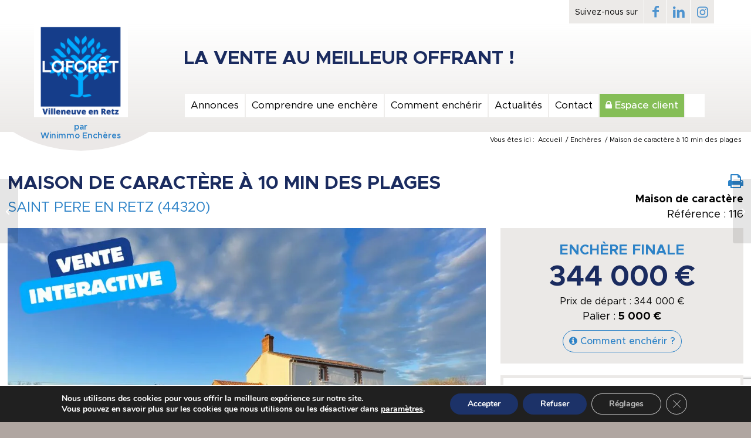

--- FILE ---
content_type: text/html; charset=UTF-8
request_url: https://www.winimmoencheres.com/enchere/maison-de-caractere-a-10-min-des-plages/
body_size: 51601
content:
<!DOCTYPE html>
<html lang="fr-FR" class="html_stretched responsive av-preloader-disabled  html_header_top html_logo_left html_main_nav_header html_menu_right html_custom html_header_sticky html_header_shrinking html_header_topbar_active html_mobile_menu_tablet html_header_searchicon html_content_align_center html_header_unstick_top_disabled html_header_stretch_disabled html_minimal_header html_elegant-blog html_modern-blog html_av-overlay-full html_av-submenu-noclone html_entry_id_74794 av-cookies-no-cookie-consent av-no-preview av-default-lightbox html_text_menu_active av-mobile-menu-switch-default">
<head>
<meta charset="UTF-8" />


<!-- mobile setting -->
<meta name="viewport" content="width=device-width, initial-scale=1">

<!-- Scripts/CSS and wp_head hook -->
<meta name='robots' content='index, follow, max-image-preview:large, max-snippet:-1, max-video-preview:-1' />
		
		
<!-- Google Tag Manager for WordPress by gtm4wp.com -->

<!-- End Google Tag Manager for WordPress by gtm4wp.com -->
	<!-- This site is optimized with the Yoast SEO plugin v26.4 - https://yoast.com/wordpress/plugins/seo/ -->
	<title>Maison de caractère à 10 min des plages - Winimmo enchères</title>
	<link rel="canonical" href="https://www.winimmoencheres.com/enchere/maison-de-caractere-a-10-min-des-plages/" />
	<meta property="og:locale" content="fr_FR" />
	<meta property="og:type" content="article" />
	<meta property="og:title" content="Maison de caractère à 10 min des plages - Winimmo enchères" />
	<meta property="og:description" content="En exclusivité, ce bien est proposé à la VENTE INTERACTIVE* : Le prix affiché correspond à un prix de première offre possible honoraires de négociation inclus. Prix de départ HAI** : 344 000 € Début des offres d&rsquo;achat en ligne : 29 MAI 2024 à 9 h jusqu&rsquo;à 29 MAI 2024 à 21 h Palier [&hellip;]" />
	<meta property="og:url" content="https://www.winimmoencheres.com/enchere/maison-de-caractere-a-10-min-des-plages/" />
	<meta property="og:site_name" content="Winimmo enchères" />
	<meta property="article:publisher" content="https://www.facebook.com/winimmoencheres" />
	<meta property="article:modified_time" content="2024-05-27T18:41:41+00:00" />
	<meta property="og:image" content="https://www.winimmoencheres.com/wp-content/uploads/2024/05/1-1.jpg" />
	<meta property="og:image:width" content="1024" />
	<meta property="og:image:height" content="768" />
	<meta property="og:image:type" content="image/jpeg" />
	<meta name="twitter:card" content="summary_large_image" />
	<meta name="twitter:label1" content="Durée de lecture estimée" />
	<meta name="twitter:data1" content="2 minutes" />
	<script data-jetpack-boost="ignore" type="application/ld+json" class="yoast-schema-graph">{"@context":"https://schema.org","@graph":[{"@type":"WebPage","@id":"https://www.winimmoencheres.com/enchere/maison-de-caractere-a-10-min-des-plages/","url":"https://www.winimmoencheres.com/enchere/maison-de-caractere-a-10-min-des-plages/","name":"Maison de caractère à 10 min des plages - Winimmo enchères","isPartOf":{"@id":"https://www.winimmoencheres.com/#website"},"primaryImageOfPage":{"@id":"https://www.winimmoencheres.com/enchere/maison-de-caractere-a-10-min-des-plages/#primaryimage"},"image":{"@id":"https://www.winimmoencheres.com/enchere/maison-de-caractere-a-10-min-des-plages/#primaryimage"},"thumbnailUrl":"https://i0.wp.com/www.winimmoencheres.com/wp-content/uploads/2024/05/1-1.jpg?fit=1024%2C768&ssl=1","datePublished":"2024-05-07T19:01:16+00:00","dateModified":"2024-05-27T18:41:41+00:00","breadcrumb":{"@id":"https://www.winimmoencheres.com/enchere/maison-de-caractere-a-10-min-des-plages/#breadcrumb"},"inLanguage":"fr-FR","potentialAction":[{"@type":"ReadAction","target":["https://www.winimmoencheres.com/enchere/maison-de-caractere-a-10-min-des-plages/"]}]},{"@type":"ImageObject","inLanguage":"fr-FR","@id":"https://www.winimmoencheres.com/enchere/maison-de-caractere-a-10-min-des-plages/#primaryimage","url":"https://i0.wp.com/www.winimmoencheres.com/wp-content/uploads/2024/05/1-1.jpg?fit=1024%2C768&ssl=1","contentUrl":"https://i0.wp.com/www.winimmoencheres.com/wp-content/uploads/2024/05/1-1.jpg?fit=1024%2C768&ssl=1","width":1024,"height":768},{"@type":"BreadcrumbList","@id":"https://www.winimmoencheres.com/enchere/maison-de-caractere-a-10-min-des-plages/#breadcrumb","itemListElement":[{"@type":"ListItem","position":1,"name":"Home","item":"https://www.winimmoencheres.com/accueil-la-vente-aux-encheres-immobilieres-en-ligne/"},{"@type":"ListItem","position":2,"name":"Enchères","item":"https://www.winimmoencheres.com/enchere/"},{"@type":"ListItem","position":3,"name":"Maison de caractère à 10 min des plages"}]},{"@type":"WebSite","@id":"https://www.winimmoencheres.com/#website","url":"https://www.winimmoencheres.com/","name":"Winimmo enchères","description":"La vente au meilleur offrant !","publisher":{"@id":"https://www.winimmoencheres.com/#organization"},"potentialAction":[{"@type":"SearchAction","target":{"@type":"EntryPoint","urlTemplate":"https://www.winimmoencheres.com/?s={search_term_string}"},"query-input":{"@type":"PropertyValueSpecification","valueRequired":true,"valueName":"search_term_string"}}],"inLanguage":"fr-FR"},{"@type":"Organization","@id":"https://www.winimmoencheres.com/#organization","name":"Winimmo enchères","url":"https://www.winimmoencheres.com/","logo":{"@type":"ImageObject","inLanguage":"fr-FR","@id":"https://www.winimmoencheres.com/#/schema/logo/image/","url":"https://www.winimmoencheres.com/wp-content/uploads/2021/02/logo_winimmo_couleurs-S_transparent.png","contentUrl":"https://www.winimmoencheres.com/wp-content/uploads/2021/02/logo_winimmo_couleurs-S_transparent.png","width":500,"height":320,"caption":"Winimmo enchères"},"image":{"@id":"https://www.winimmoencheres.com/#/schema/logo/image/"},"sameAs":["https://www.facebook.com/winimmoencheres","https://www.linkedin.com/company/winimmo-enchres/"]}]}</script>
	<!-- / Yoast SEO plugin. -->


<link rel='dns-prefetch' href='//stats.wp.com' />
<link rel='dns-prefetch' href='//maxcdn.bootstrapcdn.com' />
<link rel='preconnect' href='//i0.wp.com' />
<link rel='preconnect' href='//c0.wp.com' />
<link rel="alternate" type="application/rss+xml" title="Winimmo enchères &raquo; Flux" href="https://www.winimmoencheres.com/feed/" />
<link rel="alternate" type="application/rss+xml" title="Winimmo enchères &raquo; Flux des commentaires" href="https://www.winimmoencheres.com/comments/feed/" />
<link rel="alternate" title="oEmbed (JSON)" type="application/json+oembed" href="https://www.winimmoencheres.com/wp-json/oembed/1.0/embed?url=https%3A%2F%2Fwww.winimmoencheres.com%2Fenchere%2Fmaison-de-caractere-a-10-min-des-plages%2F" />
<link rel="alternate" title="oEmbed (XML)" type="text/xml+oembed" href="https://www.winimmoencheres.com/wp-json/oembed/1.0/embed?url=https%3A%2F%2Fwww.winimmoencheres.com%2Fenchere%2Fmaison-de-caractere-a-10-min-des-plages%2F&#038;format=xml" />
<style id='wp-img-auto-sizes-contain-inline-css' type='text/css'>
img:is([sizes=auto i],[sizes^="auto," i]){contain-intrinsic-size:3000px 1500px}
/*# sourceURL=wp-img-auto-sizes-contain-inline-css */
</style>
<link rel='stylesheet' id='cuar.frontend-css' href='https://www.winimmoencheres.com/wp-content/plugins/customer-area/skins/frontend/master/assets/css/styles.min.css?ver=8.3.0' type='text/css' media='all' />
<style id='wp-emoji-styles-inline-css' type='text/css'>

	img.wp-smiley, img.emoji {
		display: inline !important;
		border: none !important;
		box-shadow: none !important;
		height: 1em !important;
		width: 1em !important;
		margin: 0 0.07em !important;
		vertical-align: -0.1em !important;
		background: none !important;
		padding: 0 !important;
	}
/*# sourceURL=wp-emoji-styles-inline-css */
</style>
<style id='wp-block-library-inline-css' type='text/css'>
:root{--wp-block-synced-color:#7a00df;--wp-block-synced-color--rgb:122,0,223;--wp-bound-block-color:var(--wp-block-synced-color);--wp-editor-canvas-background:#ddd;--wp-admin-theme-color:#007cba;--wp-admin-theme-color--rgb:0,124,186;--wp-admin-theme-color-darker-10:#006ba1;--wp-admin-theme-color-darker-10--rgb:0,107,160.5;--wp-admin-theme-color-darker-20:#005a87;--wp-admin-theme-color-darker-20--rgb:0,90,135;--wp-admin-border-width-focus:2px}@media (min-resolution:192dpi){:root{--wp-admin-border-width-focus:1.5px}}.wp-element-button{cursor:pointer}:root .has-very-light-gray-background-color{background-color:#eee}:root .has-very-dark-gray-background-color{background-color:#313131}:root .has-very-light-gray-color{color:#eee}:root .has-very-dark-gray-color{color:#313131}:root .has-vivid-green-cyan-to-vivid-cyan-blue-gradient-background{background:linear-gradient(135deg,#00d084,#0693e3)}:root .has-purple-crush-gradient-background{background:linear-gradient(135deg,#34e2e4,#4721fb 50%,#ab1dfe)}:root .has-hazy-dawn-gradient-background{background:linear-gradient(135deg,#faaca8,#dad0ec)}:root .has-subdued-olive-gradient-background{background:linear-gradient(135deg,#fafae1,#67a671)}:root .has-atomic-cream-gradient-background{background:linear-gradient(135deg,#fdd79a,#004a59)}:root .has-nightshade-gradient-background{background:linear-gradient(135deg,#330968,#31cdcf)}:root .has-midnight-gradient-background{background:linear-gradient(135deg,#020381,#2874fc)}:root{--wp--preset--font-size--normal:16px;--wp--preset--font-size--huge:42px}.has-regular-font-size{font-size:1em}.has-larger-font-size{font-size:2.625em}.has-normal-font-size{font-size:var(--wp--preset--font-size--normal)}.has-huge-font-size{font-size:var(--wp--preset--font-size--huge)}.has-text-align-center{text-align:center}.has-text-align-left{text-align:left}.has-text-align-right{text-align:right}.has-fit-text{white-space:nowrap!important}#end-resizable-editor-section{display:none}.aligncenter{clear:both}.items-justified-left{justify-content:flex-start}.items-justified-center{justify-content:center}.items-justified-right{justify-content:flex-end}.items-justified-space-between{justify-content:space-between}.screen-reader-text{border:0;clip-path:inset(50%);height:1px;margin:-1px;overflow:hidden;padding:0;position:absolute;width:1px;word-wrap:normal!important}.screen-reader-text:focus{background-color:#ddd;clip-path:none;color:#444;display:block;font-size:1em;height:auto;left:5px;line-height:normal;padding:15px 23px 14px;text-decoration:none;top:5px;width:auto;z-index:100000}html :where(.has-border-color){border-style:solid}html :where([style*=border-top-color]){border-top-style:solid}html :where([style*=border-right-color]){border-right-style:solid}html :where([style*=border-bottom-color]){border-bottom-style:solid}html :where([style*=border-left-color]){border-left-style:solid}html :where([style*=border-width]){border-style:solid}html :where([style*=border-top-width]){border-top-style:solid}html :where([style*=border-right-width]){border-right-style:solid}html :where([style*=border-bottom-width]){border-bottom-style:solid}html :where([style*=border-left-width]){border-left-style:solid}html :where(img[class*=wp-image-]){height:auto;max-width:100%}:where(figure){margin:0 0 1em}html :where(.is-position-sticky){--wp-admin--admin-bar--position-offset:var(--wp-admin--admin-bar--height,0px)}@media screen and (max-width:600px){html :where(.is-position-sticky){--wp-admin--admin-bar--position-offset:0px}}

/*# sourceURL=wp-block-library-inline-css */
</style><style id='global-styles-inline-css' type='text/css'>
:root{--wp--preset--aspect-ratio--square: 1;--wp--preset--aspect-ratio--4-3: 4/3;--wp--preset--aspect-ratio--3-4: 3/4;--wp--preset--aspect-ratio--3-2: 3/2;--wp--preset--aspect-ratio--2-3: 2/3;--wp--preset--aspect-ratio--16-9: 16/9;--wp--preset--aspect-ratio--9-16: 9/16;--wp--preset--color--black: #000000;--wp--preset--color--cyan-bluish-gray: #abb8c3;--wp--preset--color--white: #ffffff;--wp--preset--color--pale-pink: #f78da7;--wp--preset--color--vivid-red: #cf2e2e;--wp--preset--color--luminous-vivid-orange: #ff6900;--wp--preset--color--luminous-vivid-amber: #fcb900;--wp--preset--color--light-green-cyan: #7bdcb5;--wp--preset--color--vivid-green-cyan: #00d084;--wp--preset--color--pale-cyan-blue: #8ed1fc;--wp--preset--color--vivid-cyan-blue: #0693e3;--wp--preset--color--vivid-purple: #9b51e0;--wp--preset--color--metallic-red: #b02b2c;--wp--preset--color--maximum-yellow-red: #edae44;--wp--preset--color--yellow-sun: #eeee22;--wp--preset--color--palm-leaf: #83a846;--wp--preset--color--aero: #7bb0e7;--wp--preset--color--old-lavender: #745f7e;--wp--preset--color--steel-teal: #5f8789;--wp--preset--color--raspberry-pink: #d65799;--wp--preset--color--medium-turquoise: #4ecac2;--wp--preset--gradient--vivid-cyan-blue-to-vivid-purple: linear-gradient(135deg,rgb(6,147,227) 0%,rgb(155,81,224) 100%);--wp--preset--gradient--light-green-cyan-to-vivid-green-cyan: linear-gradient(135deg,rgb(122,220,180) 0%,rgb(0,208,130) 100%);--wp--preset--gradient--luminous-vivid-amber-to-luminous-vivid-orange: linear-gradient(135deg,rgb(252,185,0) 0%,rgb(255,105,0) 100%);--wp--preset--gradient--luminous-vivid-orange-to-vivid-red: linear-gradient(135deg,rgb(255,105,0) 0%,rgb(207,46,46) 100%);--wp--preset--gradient--very-light-gray-to-cyan-bluish-gray: linear-gradient(135deg,rgb(238,238,238) 0%,rgb(169,184,195) 100%);--wp--preset--gradient--cool-to-warm-spectrum: linear-gradient(135deg,rgb(74,234,220) 0%,rgb(151,120,209) 20%,rgb(207,42,186) 40%,rgb(238,44,130) 60%,rgb(251,105,98) 80%,rgb(254,248,76) 100%);--wp--preset--gradient--blush-light-purple: linear-gradient(135deg,rgb(255,206,236) 0%,rgb(152,150,240) 100%);--wp--preset--gradient--blush-bordeaux: linear-gradient(135deg,rgb(254,205,165) 0%,rgb(254,45,45) 50%,rgb(107,0,62) 100%);--wp--preset--gradient--luminous-dusk: linear-gradient(135deg,rgb(255,203,112) 0%,rgb(199,81,192) 50%,rgb(65,88,208) 100%);--wp--preset--gradient--pale-ocean: linear-gradient(135deg,rgb(255,245,203) 0%,rgb(182,227,212) 50%,rgb(51,167,181) 100%);--wp--preset--gradient--electric-grass: linear-gradient(135deg,rgb(202,248,128) 0%,rgb(113,206,126) 100%);--wp--preset--gradient--midnight: linear-gradient(135deg,rgb(2,3,129) 0%,rgb(40,116,252) 100%);--wp--preset--font-size--small: 1rem;--wp--preset--font-size--medium: 1.125rem;--wp--preset--font-size--large: 1.75rem;--wp--preset--font-size--x-large: clamp(1.75rem, 3vw, 2.25rem);--wp--preset--spacing--20: 0.44rem;--wp--preset--spacing--30: 0.67rem;--wp--preset--spacing--40: 1rem;--wp--preset--spacing--50: 1.5rem;--wp--preset--spacing--60: 2.25rem;--wp--preset--spacing--70: 3.38rem;--wp--preset--spacing--80: 5.06rem;--wp--preset--shadow--natural: 6px 6px 9px rgba(0, 0, 0, 0.2);--wp--preset--shadow--deep: 12px 12px 50px rgba(0, 0, 0, 0.4);--wp--preset--shadow--sharp: 6px 6px 0px rgba(0, 0, 0, 0.2);--wp--preset--shadow--outlined: 6px 6px 0px -3px rgb(255, 255, 255), 6px 6px rgb(0, 0, 0);--wp--preset--shadow--crisp: 6px 6px 0px rgb(0, 0, 0);}:root { --wp--style--global--content-size: 800px;--wp--style--global--wide-size: 1130px; }:where(body) { margin: 0; }.wp-site-blocks > .alignleft { float: left; margin-right: 2em; }.wp-site-blocks > .alignright { float: right; margin-left: 2em; }.wp-site-blocks > .aligncenter { justify-content: center; margin-left: auto; margin-right: auto; }:where(.is-layout-flex){gap: 0.5em;}:where(.is-layout-grid){gap: 0.5em;}.is-layout-flow > .alignleft{float: left;margin-inline-start: 0;margin-inline-end: 2em;}.is-layout-flow > .alignright{float: right;margin-inline-start: 2em;margin-inline-end: 0;}.is-layout-flow > .aligncenter{margin-left: auto !important;margin-right: auto !important;}.is-layout-constrained > .alignleft{float: left;margin-inline-start: 0;margin-inline-end: 2em;}.is-layout-constrained > .alignright{float: right;margin-inline-start: 2em;margin-inline-end: 0;}.is-layout-constrained > .aligncenter{margin-left: auto !important;margin-right: auto !important;}.is-layout-constrained > :where(:not(.alignleft):not(.alignright):not(.alignfull)){max-width: var(--wp--style--global--content-size);margin-left: auto !important;margin-right: auto !important;}.is-layout-constrained > .alignwide{max-width: var(--wp--style--global--wide-size);}body .is-layout-flex{display: flex;}.is-layout-flex{flex-wrap: wrap;align-items: center;}.is-layout-flex > :is(*, div){margin: 0;}body .is-layout-grid{display: grid;}.is-layout-grid > :is(*, div){margin: 0;}body{padding-top: 0px;padding-right: 0px;padding-bottom: 0px;padding-left: 0px;}a:where(:not(.wp-element-button)){text-decoration: underline;}:root :where(.wp-element-button, .wp-block-button__link){background-color: #32373c;border-width: 0;color: #fff;font-family: inherit;font-size: inherit;font-style: inherit;font-weight: inherit;letter-spacing: inherit;line-height: inherit;padding-top: calc(0.667em + 2px);padding-right: calc(1.333em + 2px);padding-bottom: calc(0.667em + 2px);padding-left: calc(1.333em + 2px);text-decoration: none;text-transform: inherit;}.has-black-color{color: var(--wp--preset--color--black) !important;}.has-cyan-bluish-gray-color{color: var(--wp--preset--color--cyan-bluish-gray) !important;}.has-white-color{color: var(--wp--preset--color--white) !important;}.has-pale-pink-color{color: var(--wp--preset--color--pale-pink) !important;}.has-vivid-red-color{color: var(--wp--preset--color--vivid-red) !important;}.has-luminous-vivid-orange-color{color: var(--wp--preset--color--luminous-vivid-orange) !important;}.has-luminous-vivid-amber-color{color: var(--wp--preset--color--luminous-vivid-amber) !important;}.has-light-green-cyan-color{color: var(--wp--preset--color--light-green-cyan) !important;}.has-vivid-green-cyan-color{color: var(--wp--preset--color--vivid-green-cyan) !important;}.has-pale-cyan-blue-color{color: var(--wp--preset--color--pale-cyan-blue) !important;}.has-vivid-cyan-blue-color{color: var(--wp--preset--color--vivid-cyan-blue) !important;}.has-vivid-purple-color{color: var(--wp--preset--color--vivid-purple) !important;}.has-metallic-red-color{color: var(--wp--preset--color--metallic-red) !important;}.has-maximum-yellow-red-color{color: var(--wp--preset--color--maximum-yellow-red) !important;}.has-yellow-sun-color{color: var(--wp--preset--color--yellow-sun) !important;}.has-palm-leaf-color{color: var(--wp--preset--color--palm-leaf) !important;}.has-aero-color{color: var(--wp--preset--color--aero) !important;}.has-old-lavender-color{color: var(--wp--preset--color--old-lavender) !important;}.has-steel-teal-color{color: var(--wp--preset--color--steel-teal) !important;}.has-raspberry-pink-color{color: var(--wp--preset--color--raspberry-pink) !important;}.has-medium-turquoise-color{color: var(--wp--preset--color--medium-turquoise) !important;}.has-black-background-color{background-color: var(--wp--preset--color--black) !important;}.has-cyan-bluish-gray-background-color{background-color: var(--wp--preset--color--cyan-bluish-gray) !important;}.has-white-background-color{background-color: var(--wp--preset--color--white) !important;}.has-pale-pink-background-color{background-color: var(--wp--preset--color--pale-pink) !important;}.has-vivid-red-background-color{background-color: var(--wp--preset--color--vivid-red) !important;}.has-luminous-vivid-orange-background-color{background-color: var(--wp--preset--color--luminous-vivid-orange) !important;}.has-luminous-vivid-amber-background-color{background-color: var(--wp--preset--color--luminous-vivid-amber) !important;}.has-light-green-cyan-background-color{background-color: var(--wp--preset--color--light-green-cyan) !important;}.has-vivid-green-cyan-background-color{background-color: var(--wp--preset--color--vivid-green-cyan) !important;}.has-pale-cyan-blue-background-color{background-color: var(--wp--preset--color--pale-cyan-blue) !important;}.has-vivid-cyan-blue-background-color{background-color: var(--wp--preset--color--vivid-cyan-blue) !important;}.has-vivid-purple-background-color{background-color: var(--wp--preset--color--vivid-purple) !important;}.has-metallic-red-background-color{background-color: var(--wp--preset--color--metallic-red) !important;}.has-maximum-yellow-red-background-color{background-color: var(--wp--preset--color--maximum-yellow-red) !important;}.has-yellow-sun-background-color{background-color: var(--wp--preset--color--yellow-sun) !important;}.has-palm-leaf-background-color{background-color: var(--wp--preset--color--palm-leaf) !important;}.has-aero-background-color{background-color: var(--wp--preset--color--aero) !important;}.has-old-lavender-background-color{background-color: var(--wp--preset--color--old-lavender) !important;}.has-steel-teal-background-color{background-color: var(--wp--preset--color--steel-teal) !important;}.has-raspberry-pink-background-color{background-color: var(--wp--preset--color--raspberry-pink) !important;}.has-medium-turquoise-background-color{background-color: var(--wp--preset--color--medium-turquoise) !important;}.has-black-border-color{border-color: var(--wp--preset--color--black) !important;}.has-cyan-bluish-gray-border-color{border-color: var(--wp--preset--color--cyan-bluish-gray) !important;}.has-white-border-color{border-color: var(--wp--preset--color--white) !important;}.has-pale-pink-border-color{border-color: var(--wp--preset--color--pale-pink) !important;}.has-vivid-red-border-color{border-color: var(--wp--preset--color--vivid-red) !important;}.has-luminous-vivid-orange-border-color{border-color: var(--wp--preset--color--luminous-vivid-orange) !important;}.has-luminous-vivid-amber-border-color{border-color: var(--wp--preset--color--luminous-vivid-amber) !important;}.has-light-green-cyan-border-color{border-color: var(--wp--preset--color--light-green-cyan) !important;}.has-vivid-green-cyan-border-color{border-color: var(--wp--preset--color--vivid-green-cyan) !important;}.has-pale-cyan-blue-border-color{border-color: var(--wp--preset--color--pale-cyan-blue) !important;}.has-vivid-cyan-blue-border-color{border-color: var(--wp--preset--color--vivid-cyan-blue) !important;}.has-vivid-purple-border-color{border-color: var(--wp--preset--color--vivid-purple) !important;}.has-metallic-red-border-color{border-color: var(--wp--preset--color--metallic-red) !important;}.has-maximum-yellow-red-border-color{border-color: var(--wp--preset--color--maximum-yellow-red) !important;}.has-yellow-sun-border-color{border-color: var(--wp--preset--color--yellow-sun) !important;}.has-palm-leaf-border-color{border-color: var(--wp--preset--color--palm-leaf) !important;}.has-aero-border-color{border-color: var(--wp--preset--color--aero) !important;}.has-old-lavender-border-color{border-color: var(--wp--preset--color--old-lavender) !important;}.has-steel-teal-border-color{border-color: var(--wp--preset--color--steel-teal) !important;}.has-raspberry-pink-border-color{border-color: var(--wp--preset--color--raspberry-pink) !important;}.has-medium-turquoise-border-color{border-color: var(--wp--preset--color--medium-turquoise) !important;}.has-vivid-cyan-blue-to-vivid-purple-gradient-background{background: var(--wp--preset--gradient--vivid-cyan-blue-to-vivid-purple) !important;}.has-light-green-cyan-to-vivid-green-cyan-gradient-background{background: var(--wp--preset--gradient--light-green-cyan-to-vivid-green-cyan) !important;}.has-luminous-vivid-amber-to-luminous-vivid-orange-gradient-background{background: var(--wp--preset--gradient--luminous-vivid-amber-to-luminous-vivid-orange) !important;}.has-luminous-vivid-orange-to-vivid-red-gradient-background{background: var(--wp--preset--gradient--luminous-vivid-orange-to-vivid-red) !important;}.has-very-light-gray-to-cyan-bluish-gray-gradient-background{background: var(--wp--preset--gradient--very-light-gray-to-cyan-bluish-gray) !important;}.has-cool-to-warm-spectrum-gradient-background{background: var(--wp--preset--gradient--cool-to-warm-spectrum) !important;}.has-blush-light-purple-gradient-background{background: var(--wp--preset--gradient--blush-light-purple) !important;}.has-blush-bordeaux-gradient-background{background: var(--wp--preset--gradient--blush-bordeaux) !important;}.has-luminous-dusk-gradient-background{background: var(--wp--preset--gradient--luminous-dusk) !important;}.has-pale-ocean-gradient-background{background: var(--wp--preset--gradient--pale-ocean) !important;}.has-electric-grass-gradient-background{background: var(--wp--preset--gradient--electric-grass) !important;}.has-midnight-gradient-background{background: var(--wp--preset--gradient--midnight) !important;}.has-small-font-size{font-size: var(--wp--preset--font-size--small) !important;}.has-medium-font-size{font-size: var(--wp--preset--font-size--medium) !important;}.has-large-font-size{font-size: var(--wp--preset--font-size--large) !important;}.has-x-large-font-size{font-size: var(--wp--preset--font-size--x-large) !important;}
/*# sourceURL=global-styles-inline-css */
</style>

<link rel='stylesheet' id='contact-form-7-css' href='https://www.winimmoencheres.com/wp-content/plugins/contact-form-7/includes/css/styles.css?ver=6.1.3' type='text/css' media='all' />
<link rel='stylesheet' id='select2-css-css' href='https://www.winimmoencheres.com/wp-content/plugins/wes-enchere/public/css/select2.min.css?ver=2.0.0' type='text/css' media='all' />
<link rel='stylesheet' id='wes_enchere-css' href='https://www.winimmoencheres.com/wp-content/plugins/wes-enchere/public/css/WesEnchereStyle.css?ver=2.0.0' type='text/css' media='all' />
<link rel='stylesheet' id='font-awesome-css' href='//maxcdn.bootstrapcdn.com/font-awesome/4.7.0/css/font-awesome.min.css?ver=2.0.0' type='text/css' media='all' />
<link rel='stylesheet' id='owlslider-css' href='https://www.winimmoencheres.com/wp-content/themes/enfold-child/js/owl_carousel/assets/owl.carousel.css' type='text/css' media='all' />
<link rel='stylesheet' id='dashicons-css' href='https://c0.wp.com/c/6.9/wp-includes/css/dashicons.min.css' type='text/css' media='all' />
<link rel='stylesheet' id='acf-global-css' href='https://www.winimmoencheres.com/wp-content/plugins/advanced-custom-fields/assets/build/css/acf-global.min.css?ver=6.6.2' type='text/css' media='all' />
<link rel='stylesheet' id='acf-input-css' href='https://www.winimmoencheres.com/wp-content/plugins/advanced-custom-fields/assets/build/css/acf-input.min.css?ver=6.6.2' type='text/css' media='all' />
<link rel='stylesheet' id='select2-css' href='https://www.winimmoencheres.com/wp-content/plugins/advanced-custom-fields/assets/inc/select2/4/select2.min.css?ver=4.0.13' type='text/css' media='all' />
<link rel='stylesheet' id='acf-datepicker-css' href='https://www.winimmoencheres.com/wp-content/plugins/advanced-custom-fields/assets/inc/datepicker/jquery-ui.min.css?ver=1.11.4' type='text/css' media='all' />
<link rel='stylesheet' id='acf-timepicker-css' href='https://www.winimmoencheres.com/wp-content/plugins/advanced-custom-fields/assets/inc/timepicker/jquery-ui-timepicker-addon.min.css?ver=1.6.1' type='text/css' media='all' />
<link rel='stylesheet' id='wp-color-picker-css' href='https://c0.wp.com/c/6.9/wp-admin/css/color-picker.min.css' type='text/css' media='all' />
<link rel='stylesheet' id='imgareaselect-css' href='https://c0.wp.com/c/6.9/wp-includes/js/imgareaselect/imgareaselect.css' type='text/css' media='all' />
<link rel='stylesheet' id='acf-input-photo_gallery-css' href='https://www.winimmoencheres.com/wp-content/plugins/navz-photo-gallery/assets/css/acf-photo-gallery-field.css?ver=3.0' type='text/css' media='all' />
<link rel='stylesheet' id='popupaoc-public-style-css' href='https://www.winimmoencheres.com/wp-content/plugins/popup-anything-on-click/assets/css/popupaoc-public.css?ver=2.9.1' type='text/css' media='all' />
<link rel='stylesheet' id='moove_gdpr_frontend-css' href='https://www.winimmoencheres.com/wp-content/plugins/gdpr-cookie-compliance/dist/styles/gdpr-main.css?ver=5.0.9' type='text/css' media='all' />
<style id='moove_gdpr_frontend-inline-css' type='text/css'>
#moove_gdpr_cookie_modal,#moove_gdpr_cookie_info_bar,.gdpr_cookie_settings_shortcode_content{font-family:&#039;Nunito&#039;,sans-serif}#moove_gdpr_save_popup_settings_button{background-color:#373737;color:#fff}#moove_gdpr_save_popup_settings_button:hover{background-color:#000}#moove_gdpr_cookie_info_bar .moove-gdpr-info-bar-container .moove-gdpr-info-bar-content a.mgbutton,#moove_gdpr_cookie_info_bar .moove-gdpr-info-bar-container .moove-gdpr-info-bar-content button.mgbutton{background-color:#1c3268}#moove_gdpr_cookie_modal .moove-gdpr-modal-content .moove-gdpr-modal-footer-content .moove-gdpr-button-holder a.mgbutton,#moove_gdpr_cookie_modal .moove-gdpr-modal-content .moove-gdpr-modal-footer-content .moove-gdpr-button-holder button.mgbutton,.gdpr_cookie_settings_shortcode_content .gdpr-shr-button.button-green{background-color:#1c3268;border-color:#1c3268}#moove_gdpr_cookie_modal .moove-gdpr-modal-content .moove-gdpr-modal-footer-content .moove-gdpr-button-holder a.mgbutton:hover,#moove_gdpr_cookie_modal .moove-gdpr-modal-content .moove-gdpr-modal-footer-content .moove-gdpr-button-holder button.mgbutton:hover,.gdpr_cookie_settings_shortcode_content .gdpr-shr-button.button-green:hover{background-color:#fff;color:#1c3268}#moove_gdpr_cookie_modal .moove-gdpr-modal-content .moove-gdpr-modal-close i,#moove_gdpr_cookie_modal .moove-gdpr-modal-content .moove-gdpr-modal-close span.gdpr-icon{background-color:#1c3268;border:1px solid #1c3268}#moove_gdpr_cookie_info_bar span.moove-gdpr-infobar-allow-all.focus-g,#moove_gdpr_cookie_info_bar span.moove-gdpr-infobar-allow-all:focus,#moove_gdpr_cookie_info_bar button.moove-gdpr-infobar-allow-all.focus-g,#moove_gdpr_cookie_info_bar button.moove-gdpr-infobar-allow-all:focus,#moove_gdpr_cookie_info_bar span.moove-gdpr-infobar-reject-btn.focus-g,#moove_gdpr_cookie_info_bar span.moove-gdpr-infobar-reject-btn:focus,#moove_gdpr_cookie_info_bar button.moove-gdpr-infobar-reject-btn.focus-g,#moove_gdpr_cookie_info_bar button.moove-gdpr-infobar-reject-btn:focus,#moove_gdpr_cookie_info_bar span.change-settings-button.focus-g,#moove_gdpr_cookie_info_bar span.change-settings-button:focus,#moove_gdpr_cookie_info_bar button.change-settings-button.focus-g,#moove_gdpr_cookie_info_bar button.change-settings-button:focus{-webkit-box-shadow:0 0 1px 3px #1c3268;-moz-box-shadow:0 0 1px 3px #1c3268;box-shadow:0 0 1px 3px #1c3268}#moove_gdpr_cookie_modal .moove-gdpr-modal-content .moove-gdpr-modal-close i:hover,#moove_gdpr_cookie_modal .moove-gdpr-modal-content .moove-gdpr-modal-close span.gdpr-icon:hover,#moove_gdpr_cookie_info_bar span[data-href]>u.change-settings-button{color:#1c3268}#moove_gdpr_cookie_modal .moove-gdpr-modal-content .moove-gdpr-modal-left-content #moove-gdpr-menu li.menu-item-selected a span.gdpr-icon,#moove_gdpr_cookie_modal .moove-gdpr-modal-content .moove-gdpr-modal-left-content #moove-gdpr-menu li.menu-item-selected button span.gdpr-icon{color:inherit}#moove_gdpr_cookie_modal .moove-gdpr-modal-content .moove-gdpr-modal-left-content #moove-gdpr-menu li a span.gdpr-icon,#moove_gdpr_cookie_modal .moove-gdpr-modal-content .moove-gdpr-modal-left-content #moove-gdpr-menu li button span.gdpr-icon{color:inherit}#moove_gdpr_cookie_modal .gdpr-acc-link{line-height:0;font-size:0;color:transparent;position:absolute}#moove_gdpr_cookie_modal .moove-gdpr-modal-content .moove-gdpr-modal-close:hover i,#moove_gdpr_cookie_modal .moove-gdpr-modal-content .moove-gdpr-modal-left-content #moove-gdpr-menu li a,#moove_gdpr_cookie_modal .moove-gdpr-modal-content .moove-gdpr-modal-left-content #moove-gdpr-menu li button,#moove_gdpr_cookie_modal .moove-gdpr-modal-content .moove-gdpr-modal-left-content #moove-gdpr-menu li button i,#moove_gdpr_cookie_modal .moove-gdpr-modal-content .moove-gdpr-modal-left-content #moove-gdpr-menu li a i,#moove_gdpr_cookie_modal .moove-gdpr-modal-content .moove-gdpr-tab-main .moove-gdpr-tab-main-content a:hover,#moove_gdpr_cookie_info_bar.moove-gdpr-dark-scheme .moove-gdpr-info-bar-container .moove-gdpr-info-bar-content a.mgbutton:hover,#moove_gdpr_cookie_info_bar.moove-gdpr-dark-scheme .moove-gdpr-info-bar-container .moove-gdpr-info-bar-content button.mgbutton:hover,#moove_gdpr_cookie_info_bar.moove-gdpr-dark-scheme .moove-gdpr-info-bar-container .moove-gdpr-info-bar-content a:hover,#moove_gdpr_cookie_info_bar.moove-gdpr-dark-scheme .moove-gdpr-info-bar-container .moove-gdpr-info-bar-content button:hover,#moove_gdpr_cookie_info_bar.moove-gdpr-dark-scheme .moove-gdpr-info-bar-container .moove-gdpr-info-bar-content span.change-settings-button:hover,#moove_gdpr_cookie_info_bar.moove-gdpr-dark-scheme .moove-gdpr-info-bar-container .moove-gdpr-info-bar-content button.change-settings-button:hover,#moove_gdpr_cookie_info_bar.moove-gdpr-dark-scheme .moove-gdpr-info-bar-container .moove-gdpr-info-bar-content u.change-settings-button:hover,#moove_gdpr_cookie_info_bar span[data-href]>u.change-settings-button,#moove_gdpr_cookie_info_bar.moove-gdpr-dark-scheme .moove-gdpr-info-bar-container .moove-gdpr-info-bar-content a.mgbutton.focus-g,#moove_gdpr_cookie_info_bar.moove-gdpr-dark-scheme .moove-gdpr-info-bar-container .moove-gdpr-info-bar-content button.mgbutton.focus-g,#moove_gdpr_cookie_info_bar.moove-gdpr-dark-scheme .moove-gdpr-info-bar-container .moove-gdpr-info-bar-content a.focus-g,#moove_gdpr_cookie_info_bar.moove-gdpr-dark-scheme .moove-gdpr-info-bar-container .moove-gdpr-info-bar-content button.focus-g,#moove_gdpr_cookie_info_bar.moove-gdpr-dark-scheme .moove-gdpr-info-bar-container .moove-gdpr-info-bar-content a.mgbutton:focus,#moove_gdpr_cookie_info_bar.moove-gdpr-dark-scheme .moove-gdpr-info-bar-container .moove-gdpr-info-bar-content button.mgbutton:focus,#moove_gdpr_cookie_info_bar.moove-gdpr-dark-scheme .moove-gdpr-info-bar-container .moove-gdpr-info-bar-content a:focus,#moove_gdpr_cookie_info_bar.moove-gdpr-dark-scheme .moove-gdpr-info-bar-container .moove-gdpr-info-bar-content button:focus,#moove_gdpr_cookie_info_bar.moove-gdpr-dark-scheme .moove-gdpr-info-bar-container .moove-gdpr-info-bar-content span.change-settings-button.focus-g,span.change-settings-button:focus,button.change-settings-button.focus-g,button.change-settings-button:focus,#moove_gdpr_cookie_info_bar.moove-gdpr-dark-scheme .moove-gdpr-info-bar-container .moove-gdpr-info-bar-content u.change-settings-button.focus-g,#moove_gdpr_cookie_info_bar.moove-gdpr-dark-scheme .moove-gdpr-info-bar-container .moove-gdpr-info-bar-content u.change-settings-button:focus{color:#1c3268}#moove_gdpr_cookie_modal .moove-gdpr-branding.focus-g span,#moove_gdpr_cookie_modal .moove-gdpr-modal-content .moove-gdpr-tab-main a.focus-g,#moove_gdpr_cookie_modal .moove-gdpr-modal-content .moove-gdpr-tab-main .gdpr-cd-details-toggle.focus-g{color:#1c3268}#moove_gdpr_cookie_modal.gdpr_lightbox-hide{display:none}
/*# sourceURL=moove_gdpr_frontend-inline-css */
</style>
<link rel='stylesheet' id='avia-merged-styles-css' href='https://www.winimmoencheres.com/wp-content/uploads/dynamic_avia/avia-merged-styles-488c60717e72a1b40e4a1aeff6340bdf---6947943de01ce.css' type='text/css' media='all' />
<link rel='stylesheet' id='avia-style-css' href='https://www.winimmoencheres.com/wp-content/themes/enfold-child/style.css?ver=7.1.3' type='text/css' media='all' />




























<link rel="https://api.w.org/" href="https://www.winimmoencheres.com/wp-json/" /><link rel="EditURI" type="application/rsd+xml" title="RSD" href="https://www.winimmoencheres.com/xmlrpc.php?rsd" />
<meta name="generator" content="WordPress 6.9" />
<link rel='shortlink' href='https://www.winimmoencheres.com/?p=74794' />
	<style>img#wpstats{display:none}</style>
		
<!-- Google Tag Manager for WordPress by gtm4wp.com -->
<!-- GTM Container placement set to off -->


<!-- End Google Tag Manager for WordPress by gtm4wp.com -->		<!-- Global site tag (gtag.js) - added by HT Easy Ga4 -->
		
		<!-- Facebook Pixel Code 2-->
	
	<noscript><img height="1" width="1" style="display:none"
	               src="https://www.facebook.com/tr?id=1678245392386744&ev=PageView&noscript=1"
		/></noscript>
	<!-- End Facebook Pixel Code -->
		<!-- Global site tag (gtag.js) - Google Analytics -->
	
	
	<meta name="google-site-verification" content="SEF8McbQvdsvCAVfiOcanLUqw6y-rGeR420w8aW1Q14" />
	
<link rel="icon" href="https://www.winimmoencheres.com/wp-content/uploads/2021/02/favicon-winimmo-300x300.png" type="image/png">
<!--[if lt IE 9]><script data-jetpack-boost="ignore" src="https://www.winimmoencheres.com/wp-content/themes/enfold/js/html5shiv.js"></script><![endif]--><link rel="profile" href="https://gmpg.org/xfn/11" />
<link rel="alternate" type="application/rss+xml" title="Winimmo enchères RSS2 Feed" href="https://www.winimmoencheres.com/feed/" />
<link rel="pingback" href="https://www.winimmoencheres.com/xmlrpc.php" />

<style type='text/css' media='screen'>
 #top #header_main > .container, #top #header_main > .container .main_menu  .av-main-nav > li > a, #top #header_main #menu-item-shop .cart_dropdown_link{ height:160px; line-height: 160px; }
 .html_top_nav_header .av-logo-container{ height:160px;  }
 .html_header_top.html_header_sticky #top #wrap_all #main{ padding-top:188px; } 
</style>
<noscript><style>.lazyload[data-src]{display:none !important;}</style></noscript><style>.lazyload{background-image:none !important;}.lazyload:before{background-image:none !important;}</style>
<!-- To speed up the rendering and to display the site as fast as possible to the user we include some styles and scripts for above the fold content inline -->
<style type="text/css">
		@font-face {font-family: 'entypo-fontello-enfold'; font-weight: normal; font-style: normal; font-display: auto;
		src: url('https://www.winimmoencheres.com/wp-content/themes/enfold/config-templatebuilder/avia-template-builder/assets/fonts/entypo-fontello-enfold/entypo-fontello-enfold.woff2') format('woff2'),
		url('https://www.winimmoencheres.com/wp-content/themes/enfold/config-templatebuilder/avia-template-builder/assets/fonts/entypo-fontello-enfold/entypo-fontello-enfold.woff') format('woff'),
		url('https://www.winimmoencheres.com/wp-content/themes/enfold/config-templatebuilder/avia-template-builder/assets/fonts/entypo-fontello-enfold/entypo-fontello-enfold.ttf') format('truetype'),
		url('https://www.winimmoencheres.com/wp-content/themes/enfold/config-templatebuilder/avia-template-builder/assets/fonts/entypo-fontello-enfold/entypo-fontello-enfold.svg#entypo-fontello-enfold') format('svg'),
		url('https://www.winimmoencheres.com/wp-content/themes/enfold/config-templatebuilder/avia-template-builder/assets/fonts/entypo-fontello-enfold/entypo-fontello-enfold.eot'),
		url('https://www.winimmoencheres.com/wp-content/themes/enfold/config-templatebuilder/avia-template-builder/assets/fonts/entypo-fontello-enfold/entypo-fontello-enfold.eot?#iefix') format('embedded-opentype');
		}

		#top .avia-font-entypo-fontello-enfold, body .avia-font-entypo-fontello-enfold, html body [data-av_iconfont='entypo-fontello-enfold']:before{ font-family: 'entypo-fontello-enfold'; }
		
		@font-face {font-family: 'entypo-fontello'; font-weight: normal; font-style: normal; font-display: auto;
		src: url('https://www.winimmoencheres.com/wp-content/themes/enfold/config-templatebuilder/avia-template-builder/assets/fonts/entypo-fontello/entypo-fontello.woff2') format('woff2'),
		url('https://www.winimmoencheres.com/wp-content/themes/enfold/config-templatebuilder/avia-template-builder/assets/fonts/entypo-fontello/entypo-fontello.woff') format('woff'),
		url('https://www.winimmoencheres.com/wp-content/themes/enfold/config-templatebuilder/avia-template-builder/assets/fonts/entypo-fontello/entypo-fontello.ttf') format('truetype'),
		url('https://www.winimmoencheres.com/wp-content/themes/enfold/config-templatebuilder/avia-template-builder/assets/fonts/entypo-fontello/entypo-fontello.svg#entypo-fontello') format('svg'),
		url('https://www.winimmoencheres.com/wp-content/themes/enfold/config-templatebuilder/avia-template-builder/assets/fonts/entypo-fontello/entypo-fontello.eot'),
		url('https://www.winimmoencheres.com/wp-content/themes/enfold/config-templatebuilder/avia-template-builder/assets/fonts/entypo-fontello/entypo-fontello.eot?#iefix') format('embedded-opentype');
		}

		#top .avia-font-entypo-fontello, body .avia-font-entypo-fontello, html body [data-av_iconfont='entypo-fontello']:before{ font-family: 'entypo-fontello'; }
		</style>

<!--
Debugging Info for Theme support: 

Theme: Enfold
Version: 7.1.3
Installed: enfold
AviaFramework Version: 5.6
AviaBuilder Version: 6.0
aviaElementManager Version: 1.0.1
- - - - - - - - - - -
ChildTheme: Enfold Child
ChildTheme Version: 1.0
ChildTheme Installed: enfold

- - - - - - - - - - -
ML:256-PU:57-PLA:40
WP:6.9
Compress: CSS:all theme files - JS:all theme files
Updates: enabled - token has changed and not verified
PLAu:37
-->
</head>

<body id="top" class="wp-singular enchere-template-default single single-enchere postid-74794 wp-theme-enfold wp-child-theme-enfold-child stretched rtl_columns av-curtain-numeric metropolis-custom metropolis  customer-area-active post-type-enchere avia-responsive-images-support" itemscope="itemscope" itemtype="https://schema.org/WebPage" >

	
	<div id='wrap_all'>

	
<header id='header' class='all_colors header_color light_bg_color  av_header_top av_logo_left av_main_nav_header av_menu_right av_custom av_header_sticky av_header_shrinking av_header_stretch_disabled av_mobile_menu_tablet av_header_searchicon av_header_unstick_top_disabled av_minimal_header av_bottom_nav_disabled  av_header_border_disabled'  data-av_shrink_factor='50' role="banner" itemscope="itemscope" itemtype="https://schema.org/WPHeader" >

		<div id='header_meta' class='container_wrap container_wrap_meta  av_icon_active_right av_extra_header_active av_entry_id_74794'>

			      <div class='container'>
			      <ul class='noLightbox social_bookmarks icon_count_3'><li class='social_bookmarks_facebook av-social-link-facebook social_icon_1 avia_social_iconfont'><a  target="_blank" aria-label="Lien vers Facebook" href='https://www.facebook.com/Winimmo-Ench%C3%A8res-108264898254284/' data-av_icon='' data-av_iconfont='entypo-fontello' title="Lien vers Facebook" desc="Lien vers Facebook" title='Lien vers Facebook'><span class='avia_hidden_link_text'>Lien vers Facebook</span></a></li><li class='social_bookmarks_linkedin av-social-link-linkedin social_icon_2 avia_social_iconfont'><a  target="_blank" aria-label="Lien vers LinkedIn" href='https://www.linkedin.com/company/winimmo-ench%C3%A8res/' data-av_icon='' data-av_iconfont='entypo-fontello' title="Lien vers LinkedIn" desc="Lien vers LinkedIn" title='Lien vers LinkedIn'><span class='avia_hidden_link_text'>Lien vers LinkedIn</span></a></li><li class='social_bookmarks_instagram av-social-link-instagram social_icon_3 avia_social_iconfont'><a  target="_blank" aria-label="Lien vers Instagram" href='https://www.instagram.com/winimmoencheres/?hl=fr' data-av_icon='' data-av_iconfont='entypo-fontello' title="Lien vers Instagram" desc="Lien vers Instagram" title='Lien vers Instagram'><span class='avia_hidden_link_text'>Lien vers Instagram</span></a></li></ul>			      </div>
		</div>

		<div  id='header_main' class='container_wrap container_wrap_logo'>

        <div class='container av-logo-container'><div class='inner-container'><span class="logo avia-standard-logo"><img width="1250" height="1250" src="[data-uri]" class="attachment-200 size-200 lazyload" alt="" decoding="async"   data-src="https://www.winimmoencheres.com/wp-content/uploads/2024/05/1.png" data-srcset="https://i0.wp.com/www.winimmoencheres.com/wp-content/uploads/2024/05/1.png?w=1250&amp;ssl=1 1250w, https://i0.wp.com/www.winimmoencheres.com/wp-content/uploads/2024/05/1.png?resize=300%2C300&amp;ssl=1 300w, https://i0.wp.com/www.winimmoencheres.com/wp-content/uploads/2024/05/1.png?resize=1030%2C1030&amp;ssl=1 1030w, https://i0.wp.com/www.winimmoencheres.com/wp-content/uploads/2024/05/1.png?resize=80%2C80&amp;ssl=1 80w, https://i0.wp.com/www.winimmoencheres.com/wp-content/uploads/2024/05/1.png?resize=768%2C768&amp;ssl=1 768w, https://i0.wp.com/www.winimmoencheres.com/wp-content/uploads/2024/05/1.png?resize=180%2C180&amp;ssl=1 180w" data-sizes="auto" data-eio-rwidth="1250" data-eio-rheight="1250" /><noscript><img width="1250" height="1250" src="https://www.winimmoencheres.com/wp-content/uploads/2024/05/1.png" class="attachment-200 size-200" alt="" decoding="async" srcset="https://i0.wp.com/www.winimmoencheres.com/wp-content/uploads/2024/05/1.png?w=1250&amp;ssl=1 1250w, https://i0.wp.com/www.winimmoencheres.com/wp-content/uploads/2024/05/1.png?resize=300%2C300&amp;ssl=1 300w, https://i0.wp.com/www.winimmoencheres.com/wp-content/uploads/2024/05/1.png?resize=1030%2C1030&amp;ssl=1 1030w, https://i0.wp.com/www.winimmoencheres.com/wp-content/uploads/2024/05/1.png?resize=80%2C80&amp;ssl=1 80w, https://i0.wp.com/www.winimmoencheres.com/wp-content/uploads/2024/05/1.png?resize=768%2C768&amp;ssl=1 768w, https://i0.wp.com/www.winimmoencheres.com/wp-content/uploads/2024/05/1.png?resize=180%2C180&amp;ssl=1 180w" sizes="(max-width: 1250px) 100vw, 1250px" data-eio="l" /></noscript></span><span class="by-winimmo">par<br><a href="https://www.winimmoencheres.com">&nbsp;Winimmo Enchères&nbsp;</a></span><nav class='main_menu' data-selectname='Sélectionner une page'  role="navigation" itemscope="itemscope" itemtype="https://schema.org/SiteNavigationElement" ><div class="avia-menu av-main-nav-wrap"><ul role="menu" class="menu av-main-nav" id="avia-menu"><li role="menuitem" id="menu-item-267" class="menu-item menu-item-type-post_type menu-item-object-page menu-item-top-level menu-item-top-level-1"><a href="https://www.winimmoencheres.com/encheres-immobilieres-en-ligne/" itemprop="url" tabindex="0"><span class="avia-bullet"></span><span class="avia-menu-text">Annonces</span><span class="avia-menu-fx"><span class="avia-arrow-wrap"><span class="avia-arrow"></span></span></span></a></li>
<li role="menuitem" id="menu-item-703" class="menu-item menu-item-type-post_type menu-item-object-page menu-item-top-level menu-item-top-level-2"><a href="https://www.winimmoencheres.com/comprendre-encheres-immobilieres/" itemprop="url" tabindex="0"><span class="avia-bullet"></span><span class="avia-menu-text">Comprendre une enchère</span><span class="avia-menu-fx"><span class="avia-arrow-wrap"><span class="avia-arrow"></span></span></span></a></li>
<li role="menuitem" id="menu-item-704" class="menu-item menu-item-type-post_type menu-item-object-page menu-item-top-level menu-item-top-level-3"><a href="https://www.winimmoencheres.com/comment-encherir/" itemprop="url" tabindex="0"><span class="avia-bullet"></span><span class="avia-menu-text">Comment enchérir</span><span class="avia-menu-fx"><span class="avia-arrow-wrap"><span class="avia-arrow"></span></span></span></a></li>
<li role="menuitem" id="menu-item-28623" class="menu-item menu-item-type-post_type menu-item-object-page menu-item-top-level menu-item-top-level-4"><a href="https://www.winimmoencheres.com/actualites-winimmo-encheres/" itemprop="url" tabindex="0"><span class="avia-bullet"></span><span class="avia-menu-text">Actualités</span><span class="avia-menu-fx"><span class="avia-arrow-wrap"><span class="avia-arrow"></span></span></span></a></li>
<li role="menuitem" id="menu-item-705" class="menu-item menu-item-type-post_type menu-item-object-page menu-item-mega-parent  menu-item-top-level menu-item-top-level-5"><a href="https://www.winimmoencheres.com/contact/" itemprop="url" tabindex="0"><span class="avia-bullet"></span><span class="avia-menu-text">Contact</span><span class="avia-menu-fx"><span class="avia-arrow-wrap"><span class="avia-arrow"></span></span></span></a></li>
<li role="menuitem" id="menu-item-1228" class="menu-client wpca-guest-only menu-item menu-item-type-post_type menu-item-object-page menu-item-top-level menu-item-top-level-6"><a href="https://www.winimmoencheres.com/mon-compte/connexion/" itemprop="url" tabindex="0"><span class="avia-bullet"></span><span class="avia-menu-text"><i class="fa fa-lock"></i> Espace client</span><span class="avia-menu-fx"><span class="avia-arrow-wrap"><span class="avia-arrow"></span></span></span></a></li>
<li id="menu-item-search" class="noMobile menu-item menu-item-search-dropdown menu-item-avia-special" role="menuitem"><a class="avia-svg-icon avia-font-svg_entypo-fontello" aria-label="Rechercher" href="?s=" rel="nofollow" title="Cliquez pour ouvrir le champ de recherche" data-avia-search-tooltip="
&lt;search&gt;
	&lt;form role=&quot;search&quot; action=&quot;https://www.winimmoencheres.com/&quot; id=&quot;searchform&quot; method=&quot;get&quot; class=&quot;&quot;&gt;
		&lt;div&gt;
&lt;span class='av_searchform_search avia-svg-icon avia-font-svg_entypo-fontello' data-av_svg_icon='search' data-av_iconset='svg_entypo-fontello'&gt;&lt;svg version=&quot;1.1&quot; xmlns=&quot;http://www.w3.org/2000/svg&quot; width=&quot;25&quot; height=&quot;32&quot; viewBox=&quot;0 0 25 32&quot; preserveAspectRatio=&quot;xMidYMid meet&quot; aria-labelledby='av-svg-title-1' aria-describedby='av-svg-desc-1' role=&quot;graphics-symbol&quot; aria-hidden=&quot;true&quot;&gt;
&lt;title id='av-svg-title-1'&gt;Search&lt;/title&gt;
&lt;desc id='av-svg-desc-1'&gt;Search&lt;/desc&gt;
&lt;path d=&quot;M24.704 24.704q0.96 1.088 0.192 1.984l-1.472 1.472q-1.152 1.024-2.176 0l-6.080-6.080q-2.368 1.344-4.992 1.344-4.096 0-7.136-3.040t-3.040-7.136 2.88-7.008 6.976-2.912 7.168 3.040 3.072 7.136q0 2.816-1.472 5.184zM3.008 13.248q0 2.816 2.176 4.992t4.992 2.176 4.832-2.016 2.016-4.896q0-2.816-2.176-4.96t-4.992-2.144-4.832 2.016-2.016 4.832z&quot;&gt;&lt;/path&gt;
&lt;/svg&gt;&lt;/span&gt;			&lt;input type=&quot;submit&quot; value=&quot;&quot; id=&quot;searchsubmit&quot; class=&quot;button&quot; title=&quot;Entrez au moins 3 caractères pour afficher une liste de résultats ou cliquez pour aller sur la page des résultats de recherche pour tous les afficher&quot; /&gt;
			&lt;input type=&quot;search&quot; id=&quot;s&quot; name=&quot;s&quot; value=&quot;&quot; aria-label='Rechercher' placeholder='Rechercher' required /&gt;
		&lt;/div&gt;
	&lt;/form&gt;
&lt;/search&gt;
" data-av_svg_icon='search' data-av_iconset='svg_entypo-fontello'><svg version="1.1" xmlns="http://www.w3.org/2000/svg" width="25" height="32" viewBox="0 0 25 32" preserveAspectRatio="xMidYMid meet" aria-labelledby='av-svg-title-2' aria-describedby='av-svg-desc-2' role="graphics-symbol" aria-hidden="true">
<title id='av-svg-title-2'>Cliquez pour ouvrir le champ de recherche</title>
<desc id='av-svg-desc-2'>Cliquez pour ouvrir le champ de recherche</desc>
<path d="M24.704 24.704q0.96 1.088 0.192 1.984l-1.472 1.472q-1.152 1.024-2.176 0l-6.080-6.080q-2.368 1.344-4.992 1.344-4.096 0-7.136-3.040t-3.040-7.136 2.88-7.008 6.976-2.912 7.168 3.040 3.072 7.136q0 2.816-1.472 5.184zM3.008 13.248q0 2.816 2.176 4.992t4.992 2.176 4.832-2.016 2.016-4.896q0-2.816-2.176-4.96t-4.992-2.144-4.832 2.016-2.016 4.832z"></path>
</svg><span class="avia_hidden_link_text">Rechercher</span></a></li><li class="av-burger-menu-main menu-item-avia-special " role="menuitem">
	        			<a href="#" aria-label="Menu" aria-hidden="false">
							<span class="av-hamburger av-hamburger--spin av-js-hamburger">
								<span class="av-hamburger-box">
						          <span class="av-hamburger-inner"></span>
						          <strong>Menu</strong>
								</span>
							</span>
							<span class="avia_hidden_link_text">Menu</span>
						</a>
	        		   </li></ul></div></nav></div> </div> 
		<!-- end container_wrap-->
		</div>
<div class="header_bg"></div>
<!-- end header -->
</header>

	<div id='main' class='all_colors' data-scroll-offset='158'>

	
	<div class="stretch_full container_wrap alternate_color light_bg_color empty_title  title_container">
		<div class="container">
			<div class="breadcrumb breadcrumbs avia-breadcrumbs"><div class="breadcrumb-trail" ><span class="trail-before"><span class="breadcrumb-title">Vous êtes ici :</span></span> <span  itemscope="itemscope" itemtype="https://schema.org/BreadcrumbList" ><span  itemscope="itemscope" itemtype="https://schema.org/ListItem" itemprop="itemListElement" ><a itemprop="url" href="https://www.winimmoencheres.com" title="Winimmo enchères" rel="home" class="trail-begin"><span itemprop="name">Accueil</span></a><span itemprop="position" class="hidden">1</span></span></span> <span class="sep">/</span> <span  itemscope="itemscope" itemtype="https://schema.org/BreadcrumbList" ><span  itemscope="itemscope" itemtype="https://schema.org/ListItem" itemprop="itemListElement" ><a itemprop="url" href="https://www.winimmoencheres.com/enchere/" title="Enchères"><span itemprop="name">Enchères</span></a><span itemprop="position" class="hidden">2</span></span></span> <span class="sep">/</span> <span class="trail-end">Maison de caractère à 10 min des plages</span></div></div>		</div>
	</div>

	<div class="container_wrap container_wrap_first main_color fullsize">
		<div class="container template-blog template-single-blog">
			<main
				class="content units av-content-full alpha av-blog-meta-author-disabled av-blog-meta-comments-disabled av-blog-meta-date-disabled"  role="main" itemprop="mainContentOfPage" >
				<div class="flex-container infos-principales">
					<div>
						<h1 class="nom-bien">Maison de caractère à 10 min des plages</h1>
						<div class="bloc-situation">
							<span class="ville-bien">SAINT PERE EN RETZ (44320)</span>
																				</div>
					</div>
					<div>
						<div class="bloc-reference">
							<a class="btn-print" name="impression" id="impression" type="button" onclick="imprimer_page()"></a>
							<div class="categorie-bien">Maison de caractère</div>
							<div class="reference-bien">Référence : 116</div>
						</div>
					</div>
				</div>

				<div class="flex-container">
					<div id="colonne-gauche">
						<div class="bloc-photos">
							<div class="photo-principale">
								<img src="[data-uri]" data-src="https://i0.wp.com/www.winimmoencheres.com/wp-content/uploads/2024/05/1-1.jpg?fit=1024%2C768&ssl=1" decoding="async" class="lazyload"><noscript><img src="https://i0.wp.com/www.winimmoencheres.com/wp-content/uploads/2024/05/1-1.jpg?fit=1024%2C768&#038;ssl=1" data-eio="l"></noscript>
							</div>

															<div class="owl-carousel owl-theme galerie-photos">
																			<div class="item" style="cursor:pointer;">
																						<img src="[data-uri]" data-src="https://www.winimmoencheres.com/wp-content/uploads/2024/05/1-1.jpg" decoding="async" class="lazyload" data-eio-rwidth="1024" data-eio-rheight="768"><noscript><img src="https://www.winimmoencheres.com/wp-content/uploads/2024/05/1-1.jpg" data-eio="l"></noscript>
										</div>
																	</div>
													</div>

													<div class="bloc-enchere" id="bloc_enchere_mobile">

								<div class="bloc-prix" id="refresh">
									<div class="enchere_titre">
										Prix de départ									</div>
									<div class="enchere_montant">344 000 €</div>

									<span class="prix_depart" >
								Prix de départ : <span class="prix_depart_montant">344 000</span> €
							</span>

									<div class="pas_minimum">Palier : <strong>5 000 €</strong></div>
									<span class="etat_enchere" ></span>

									<div class="wes_action_enchere" style="display: none">
																					
			<div>
				<div class="compte_existe">
    				<span align="center">
    					<b>Vous êtes déjà inscrit à cette enchère ?</b></br>
					    Connectez-vous avec votre identifiant et mot de passe fournis par votre agence.
					</span>
					<form name="loginform" id="loginform" action="https://www.winimmoencheres.com/wp-login.php" method="post">
						<p class="login-username">
							<input name="log" id="user_login" class="required" value="" size="20" type="text" placeholder="Identifiant">
						</p>

						<p class="login-password">
							<input name="pwd" id="user_pass" class="required" value="" size="20" type="password" placeholder="Mot de passe">
						</p>

						<p class="login-submit">
							<input name="wp-submit" id="wp-submit" class="button button-primary" value="Se connecter" type="submit">
							<input name="redirect_to" value="https://www.winimmoencheres.com/enchere/maison-de-caractere-a-10-min-des-plages/" type="hidden">
						</p>
					</form>
                                        <div class="login_lostpassword"><a href="/mon-compte/mot-de-passe-oublie/">Mot de passe oublié / à reconfigurer ?</a></div>
                                    </div>
			</div>

																						</div>

									<div class="comment-encherir"><a href="../../encheres-immobilieres/comment-encherir/" target="_blank">Comment enchérir ?</a></div>
								</div>

								<div id="timer">
									<div class="enchere_encours" style="display: none">
								<span class="fin_enchere_encours">
																	</span>
										<hr/>
										<span class="fin_enchere">
									Fin des enchères :<div>29/05/2024 à 21:00:00</div>
								</span>
									</div>

									<span class="enchere_termine" >Enchère terminée</span>

									<div class="enchere_futur" style="display: none">
								<span class="debut_enchere">
									Début des enchères :<div>29/05/2024 à 09:00:00</div>
								</span>
										<span class="fin_enchere">
									Fin des enchères :<div>29/05/2024 à 21:00:00</div>
								</span>
									</div>
								</div>

							</div>
						
						<div class="bloc-caracteristique">
							<span class="bloc-caracteristique-titre">Caractéristiques</span>

							<div class="bloc-caracteristique-tableau">
																	<div class="bloc-caracteristique-ligne picto-nb-pieces">
										<div class="bloc-caracteristique-label">
											<img src="[data-uri]" data-src="https://www.winimmoencheres.com/wp-content/themes/enfold-child/images/pictos/fiche_article/picto-pieces.png" decoding="async" class="lazyload" data-eio-rwidth="24" data-eio-rheight="24" /><noscript><img src="https://www.winimmoencheres.com/wp-content/themes/enfold-child/images/pictos/fiche_article/picto-pieces.png" data-eio="l" /></noscript>
											<span class="nb_pieces">Pièces</span>
										</div>
										<div class="bloc-caracteristique-valeur">
											6										</div>
									</div>
								
																	<div class="bloc-caracteristique-ligne picto-nb-chambres">
										<div class="bloc-caracteristique-label">
											<img src="[data-uri]" data-src="https://www.winimmoencheres.com/wp-content/themes/enfold-child/images/pictos/fiche_article/picto-chambre.png" decoding="async" class="lazyload" data-eio-rwidth="24" data-eio-rheight="24" /><noscript><img src="https://www.winimmoencheres.com/wp-content/themes/enfold-child/images/pictos/fiche_article/picto-chambre.png" data-eio="l" /></noscript>
											<span class="nb_chambre">Chambres</span>
										</div>
										<div class="bloc-caracteristique-valeur">
											4										</div>
									</div>
								
								
																	<div class="bloc-caracteristique-ligne picto-nb-sdd">
										<div class="bloc-caracteristique-label">
											<img src="[data-uri]" data-src="https://www.winimmoencheres.com/wp-content/themes/enfold-child/images/pictos/fiche_article/picto-douche.png" decoding="async" class="lazyload" data-eio-rwidth="24" data-eio-rheight="24" /><noscript><img src="https://www.winimmoencheres.com/wp-content/themes/enfold-child/images/pictos/fiche_article/picto-douche.png" data-eio="l" /></noscript>
											<span class="nb_sdd">Salle de douches</span>
										</div>
										<div class="bloc-caracteristique-valeur">
											2										</div>
									</div>
								
								
								
																	<div class="bloc-caracteristique-ligne picto-surface">
										<div class="bloc-caracteristique-label">
											<img src="[data-uri]" data-src="https://www.winimmoencheres.com/wp-content/themes/enfold-child/images/pictos/fiche_article/picto-surface.png" decoding="async" class="lazyload" data-eio-rwidth="24" data-eio-rheight="24" /><noscript><img src="https://www.winimmoencheres.com/wp-content/themes/enfold-child/images/pictos/fiche_article/picto-surface.png" data-eio="l" /></noscript>
											<span class="surface">Surface</span>
										</div>
										<div class="bloc-caracteristique-valeur">
											148 m²
										</div>
									</div>
								
																	<div class="bloc-caracteristique-ligne picto-surface-terrain">
										<div class="bloc-caracteristique-label">
											<img src="[data-uri]" data-src="https://www.winimmoencheres.com/wp-content/themes/enfold-child/images/pictos/fiche_article/picto-terrain.png" decoding="async" class="lazyload" data-eio-rwidth="24" data-eio-rheight="24" /><noscript><img src="https://www.winimmoencheres.com/wp-content/themes/enfold-child/images/pictos/fiche_article/picto-terrain.png" data-eio="l" /></noscript>
											<span class="surface_terrain">Surface terrain</span>
										</div>
										<div class="bloc-caracteristique-valeur">
											1286 m²
										</div>
									</div>
								
								
								
								
								
								
																	<div class="bloc-caracteristique-ligne picto-type_chauffage">
										<div class="bloc-caracteristique-label">
											<img src="[data-uri]" data-src="https://www.winimmoencheres.com/wp-content/themes/enfold-child/images/pictos/fiche_article/picto-chauffage.png" decoding="async" class="lazyload" data-eio-rwidth="24" data-eio-rheight="24" /><noscript><img src="https://www.winimmoencheres.com/wp-content/themes/enfold-child/images/pictos/fiche_article/picto-chauffage.png" data-eio="l" /></noscript>
											<span class='type_chauffage'>Type de chauffage</span>
										</div>
										<div class="bloc-caracteristique-valeur">
											Individuel										</div>
									</div>
								
																	<div class="bloc-caracteristique-ligne picto-nature_chauffage">
										<div class="bloc-caracteristique-label">
											<img src="[data-uri]" data-src="https://www.winimmoencheres.com/wp-content/themes/enfold-child/images/pictos/fiche_article/picto-nature-chauffage.png" decoding="async" class="lazyload" data-eio-rwidth="24" data-eio-rheight="24" /><noscript><img src="https://www.winimmoencheres.com/wp-content/themes/enfold-child/images/pictos/fiche_article/picto-nature-chauffage.png" data-eio="l" /></noscript>
											<span class='nature_chauffage'>Nature du chauffage</span>
										</div>
										<div class="bloc-caracteristique-valeur">
											Électrique										</div>
									</div>
								
								
								
								
															</div>
						</div>

						<div class="bloc-description">
							<span class="bloc-description-titre">Description</span>
							<p>En exclusivité, ce bien est proposé à la VENTE INTERACTIVE* :<br />
Le prix affiché correspond à un prix de première offre possible honoraires de négociation inclus.</p>
<p>Prix de départ HAI** : <strong>344 000 €</strong><br />
Début des offres d'achat en ligne : <strong>29 MAI 2024 à 9 h</strong> jusqu'à 29 MAI 2024<strong> à 21 h</strong><br />
Palier : 5 000 €</p>
<p>*** VISITE VIRTUELLE DISPONIBLE ***<br />
<strong>Au coeur d'un village</strong> à quelques minutes du centre de Saint Père en Retz dans un <strong>cadre de verdure à 5 min à pied d'un plan d'eau aménagé</strong> et <strong>à 15 minutes des plages</strong> de Saint Brévin et Saint-Michel / Tharon.</p>
<p>Avec son <strong>DPE performant en C</strong>, cette <strong>Maison de caractère</strong> vous propose sur un <strong>terrain de près de 1300 m² une longère en pierre avec 4 chambres et sa dépendance accolée</strong>, et 3 abris complémentaires pour votre bois, et rangement de jardin.</p>
<p>Sa partie habitable se décompose ainsi :</p>
<ul>
<li>Au rez de chaussée : une entrée sur grande pièce de vie traversante, un cuisine aménagée-équipée déjeunatoire (2022), un cellier, une chambre et une salle d'eau</li>
<li>A l'étage : un palier distribuant 3 chambres, une salle d'eau (avec wc)</li>
<li>En annexe :
<ul>
<li>la petite cave à proximité de la terrasse nord</li>
<li>un préau avec alimentation électrique ( potentielle cuisine d'été)</li>
<li>un bucher</li>
<li>un chalet en bois pour vos outils de jardin</li>
</ul>
</li>
</ul>
<p>LE PLUS : <strong>UNE DEPENDANCE de 24 m²</strong> <strong>isolée et alimentée en électricité</strong> qui permettra de donner vie à vos projets (profession libérale, création artistique, studio de musique ... )<br />
<strong>ASSAINISSEMENT CONFORME. Puits</strong></p>
<p>Pour compléter votre information sur ce bien, sont à votre disposition :</p>
<ul>
<li>une visite virtuelle</li>
<li>une vidéo de découverte du bien</li>
<li>des photos complémentaires sur demande</li>
</ul>
<p>Découvrez ce bien, avec notre VISITE VIRTUELLE GUIDÉE AVEC UN CONSEILLER, et laissez nous vous exposer les atouts de cette charmante demeure !</p>
<p>Contactez nous à l'agence Laforêt Villeneuve en Retz au 02 51 18 82 41 ou villeneuve-en-retz@laforet.com<br />
Les informations sur les risques auxquels ce bien est exposé sont disponibles sur le site Géorisques : www.georisques.gouv.fr</p>
<p>*Ce bien est proposé à la vente interactive. La participation à celle-ci est soumise à agrément préalable. Toutes les offres seront transmises au vendeur, lequel restera libre dans la sélection de l'offre à laquelle il entend donner suite. Une offre en ligne ne constitue pas une offre ferme et définitive au sens de l'article 1114 du Code Civil, mais une simple intention d'achat. Le prix affiché correspond à un prix de première offre possible honoraires de négociation inclus.</p>

							
														<div class="montant_honoraires"><span class="honoraires">Prix de départ : 344 000 €<br/>Dont 14 000 € d'honoraires TTC à la charge de l'acquéreur<br/>Prix de départ hors honoraires : 14 000 €</span></div>						</div>
					</div>

					<div id="colonne-droite">
													<div class="bloc-enchere" id="bloc_enchere">

								<div class="bloc-prix" id="refresh">
									<div class="enchere_titre">
										Prix de départ									</div>
									<div class="enchere_montant">344 000 €</div>

									<span class="prix_depart" >
								Prix de départ : <span class="prix_depart_montant">344 000</span> €
							</span>

									<div class="pas_minimum">Palier : <strong>5 000 €</strong></div>
									<span class="etat_enchere" ></span>

									<div class="wes_action_enchere" style="display: none">
																					
			<div>
				<div class="compte_existe">
    				<span align="center">
    					<b>Vous êtes déjà inscrit à cette enchère ?</b></br>
					    Connectez-vous avec votre identifiant et mot de passe fournis par votre agence.
					</span>
					<form name="loginform" id="loginform" action="https://www.winimmoencheres.com/wp-login.php" method="post">
						<p class="login-username">
							<input name="log" id="user_login" class="required" value="" size="20" type="text" placeholder="Identifiant">
						</p>

						<p class="login-password">
							<input name="pwd" id="user_pass" class="required" value="" size="20" type="password" placeholder="Mot de passe">
						</p>

						<p class="login-submit">
							<input name="wp-submit" id="wp-submit" class="button button-primary" value="Se connecter" type="submit">
							<input name="redirect_to" value="https://www.winimmoencheres.com/enchere/maison-de-caractere-a-10-min-des-plages/" type="hidden">
						</p>
					</form>
                                        <div class="login_lostpassword"><a href="/mon-compte/mot-de-passe-oublie/">Mot de passe oublié / à reconfigurer ?</a></div>
                                    </div>
			</div>

																						</div>

									<div class="comment-encherir"><a href="../../encheres-immobilieres/comment-encherir/" target="_blank">Comment enchérir ?</a></div>
								</div>

								<div id="timer">
									<div class="enchere_encours" style="display: none">
								<span class="fin_enchere_encours">
																	</span>
										<hr/>
										<span class="fin_enchere">
									Fin des enchères :<div>29/05/2024 à 21:00:00</div>
								</span>
									</div>

									<span class="enchere_termine" >Enchère terminée</span>

									<div class="enchere_futur" style="display: none">
								<span class="debut_enchere">
									Début des enchères :<div>29/05/2024 à 09:00:00</div>
								</span>
										<span class="fin_enchere">
									Fin des enchères :<div>29/05/2024 à 21:00:00</div>
								</span>
									</div>
								</div>

							</div>
						
						<div class="bloc-contact">
							<div class="bloc-contact-intro">
								<span>Vous êtes intéressé par ce bien ?</span>
								Veuillez contacter l'agence ci-dessous afin de visiter le bien et de constituer un dossier d'inscription.
							</div>

							<div class="bloc-contact-negociateur">
																	<div class="bloc-contact-negociateur-photo">
										<img width="1250" height="1250" src="[data-uri]" class="attachment-200 size-200 lazyload" alt="" id="photo_nego" decoding="async"   data-src="https://www.winimmoencheres.com/wp-content/uploads/2024/05/1.png" data-srcset="https://i0.wp.com/www.winimmoencheres.com/wp-content/uploads/2024/05/1.png?w=1250&amp;ssl=1 1250w, https://i0.wp.com/www.winimmoencheres.com/wp-content/uploads/2024/05/1.png?resize=300%2C300&amp;ssl=1 300w, https://i0.wp.com/www.winimmoencheres.com/wp-content/uploads/2024/05/1.png?resize=1030%2C1030&amp;ssl=1 1030w, https://i0.wp.com/www.winimmoencheres.com/wp-content/uploads/2024/05/1.png?resize=80%2C80&amp;ssl=1 80w, https://i0.wp.com/www.winimmoencheres.com/wp-content/uploads/2024/05/1.png?resize=768%2C768&amp;ssl=1 768w, https://i0.wp.com/www.winimmoencheres.com/wp-content/uploads/2024/05/1.png?resize=180%2C180&amp;ssl=1 180w" data-sizes="auto" data-eio-rwidth="1250" data-eio-rheight="1250" /><noscript><img width="1250" height="1250" src="https://www.winimmoencheres.com/wp-content/uploads/2024/05/1.png" class="attachment-200 size-200" alt="" id="photo_nego" decoding="async" srcset="https://i0.wp.com/www.winimmoencheres.com/wp-content/uploads/2024/05/1.png?w=1250&amp;ssl=1 1250w, https://i0.wp.com/www.winimmoencheres.com/wp-content/uploads/2024/05/1.png?resize=300%2C300&amp;ssl=1 300w, https://i0.wp.com/www.winimmoencheres.com/wp-content/uploads/2024/05/1.png?resize=1030%2C1030&amp;ssl=1 1030w, https://i0.wp.com/www.winimmoencheres.com/wp-content/uploads/2024/05/1.png?resize=80%2C80&amp;ssl=1 80w, https://i0.wp.com/www.winimmoencheres.com/wp-content/uploads/2024/05/1.png?resize=768%2C768&amp;ssl=1 768w, https://i0.wp.com/www.winimmoencheres.com/wp-content/uploads/2024/05/1.png?resize=180%2C180&amp;ssl=1 180w" sizes="(max-width: 1250px) 100vw, 1250px" data-eio="l" /></noscript>									</div>
																<div class="bloc-contact-negociateur-coordo">
									<span class="bloc-contact-negociateur-titre">Contact</span>
									<span class="nom-nego">Sandrine ALLAIN</span>
									<span class="tel-nego">0629989103</span>
																	</div>
							</div>

							<div class="bloc-contact-form">
								
<div class="wpcf7 no-js" id="wpcf7-f1-o1" lang="fr-FR" dir="ltr" data-wpcf7-id="1">
<div class="screen-reader-response"><p role="status" aria-live="polite" aria-atomic="true"></p> <ul></ul></div>
<form action="/enchere/maison-de-caractere-a-10-min-des-plages/#wpcf7-f1-o1" method="post" class="wpcf7-form init" aria-label="Formulaire de contact" novalidate="novalidate" data-status="init">
<fieldset class="hidden-fields-container"><input type="hidden" name="_wpcf7" value="1" /><input type="hidden" name="_wpcf7_version" value="6.1.3" /><input type="hidden" name="_wpcf7_locale" value="fr_FR" /><input type="hidden" name="_wpcf7_unit_tag" value="wpcf7-f1-o1" /><input type="hidden" name="_wpcf7_container_post" value="0" /><input type="hidden" name="_wpcf7_posted_data_hash" value="" /><input type="hidden" name="_wpcf7dtx_version" value="5.0.3" /><input type="hidden" name="_wpcf7_recaptcha_response" value="" />
</fieldset>
<div>
	<p><span class="wpcf7-form-control-wrap" data-name="your-civilite"><select class="wpcf7-form-control wpcf7-select" aria-invalid="false" name="your-civilite"><option value="M.">M.</option><option value="Mme">Mme</option></select></span>
	</p>
</div>
<div>
	<p><span class="wpcf7-form-control-wrap" data-name="your-nom"><input size="40" maxlength="400" class="wpcf7-form-control wpcf7-text wpcf7-validates-as-required" aria-required="true" aria-invalid="false" placeholder="Nom / Prénom*" value="" type="text" name="your-nom" /></span>
	</p>
</div>
<div>
	<p><span class="wpcf7-form-control-wrap" data-name="your-tel"><input size="40" maxlength="10" minlength="10" class="wpcf7-form-control wpcf7-tel wpcf7-validates-as-required wpcf7-text wpcf7-validates-as-tel" aria-required="true" aria-invalid="false" placeholder="Téléphone*" value="" type="tel" name="your-tel" /></span>
	</p>
</div>
<div>
	<p><span class="wpcf7-form-control-wrap" data-name="your-email"><input size="40" maxlength="400" class="wpcf7-form-control wpcf7-email wpcf7-text wpcf7-validates-as-email" aria-invalid="false" placeholder="Adresse e-mail*" value="" type="email" name="your-email" /></span>
	</p>
</div>
<span class="wpcf7-form-control-wrap recipient_mail" data-name="recipient_mail"><input type="hidden" name="recipient_mail" class="wpcf7-form-control wpcf7-hidden wpcf7dtx wpcf7dtx-hidden" aria-invalid="false" value="villeneuve-en-retz@laforet.com"></span>
<p><span class="wpcf7-form-control-wrap" data-name="rgpd"><span class="wpcf7-form-control wpcf7-acceptance"><span class="wpcf7-list-item"><label><input type="checkbox" name="rgpd" value="1" aria-invalid="false" /><span class="wpcf7-list-item-label">En remplissant le formulaire, j'accepte que les informations saisies soient utilisées dans le cadre de la demande et dans la relation commerciale qui peut en découler. J'atteste avoir pris connaissance des <u><a href='/cgu/' target='_blank'>CGU </a></u> et de la <u><a href='/politique-de-confidentialite/' target='_blank'>politique de confidentialité</a></u>.</span></label></span></span></span>
</p>
<div>
	<p><input class="wpcf7-form-control wpcf7-submit has-spinner" type="submit" value="ENVOYER" />
	</p>
</div>
<div class="ligne-mention">
	<p>* Champs obligatoires
	</p>
</div><p style="display: none !important;" class="akismet-fields-container" data-prefix="_wpcf7_ak_"><label>&#916;<textarea name="_wpcf7_ak_hp_textarea" cols="45" rows="8" maxlength="100"></textarea></label><input type="hidden" id="ak_js_1" name="_wpcf7_ak_js" value="148"/><script data-jetpack-boost="ignore">document.getElementById( "ak_js_1" ).setAttribute( "value", ( new Date() ).getTime() );</script></p><div class="wpcf7-response-output" aria-hidden="true"></div>
</form>
</div>
							</div>
						</div>

					</div>
				</div>

				<div class="flex-container autres-infos">
					<div id="colonne-gauche">
						<div id="details">
							<div class="bloc-dpe">
								<h3>Consommation énergétique</h3>
								<div class="dpe-tranches">
									<div class="dpe-performant">
										<img src="[data-uri]" data-src="https://www.winimmoencheres.com/wp-content/themes/enfold-child/images/pictos/dpe/dpe_logement_performant.png" decoding="async" class="lazyload" data-eio-rwidth="350" data-eio-rheight="35"><noscript><img src="https://www.winimmoencheres.com/wp-content/themes/enfold-child/images/pictos/dpe/dpe_logement_performant.png" data-eio="l"></noscript>
									</div>
																				<div class="dpe-tranche">
												<img src="[data-uri]" data-src="https://www.winimmoencheres.com/wp-content/themes/enfold-child/images/pictos/dpe/dpe_A.png" decoding="async" class="lazyload" data-eio-rwidth="350" data-eio-rheight="55"><noscript><img src="https://www.winimmoencheres.com/wp-content/themes/enfold-child/images/pictos/dpe/dpe_A.png" data-eio="l"></noscript>											</div>
																						<div class="dpe-tranche">
												<img src="[data-uri]" data-src="https://www.winimmoencheres.com/wp-content/themes/enfold-child/images/pictos/dpe/dpe_B.png" decoding="async" class="lazyload" data-eio-rwidth="350" data-eio-rheight="55"><noscript><img src="https://www.winimmoencheres.com/wp-content/themes/enfold-child/images/pictos/dpe/dpe_B.png" data-eio="l"></noscript>											</div>
																						<div class="dpe-tranche">
												<img src="[data-uri]" data-src="https://www.winimmoencheres.com/wp-content/themes/enfold-child/images/pictos/dpe/dpe_C_actif.png" decoding="async" class="lazyload" data-eio-rwidth="350" data-eio-rheight="110"><noscript><img src="https://www.winimmoencheres.com/wp-content/themes/enfold-child/images/pictos/dpe/dpe_C_actif.png" data-eio="l"></noscript>													<div id="dpe-chiffre">
														162 <span>kWh/m<sup>2</sup>.an</span>
													</div>
																								</div>
																						<div class="dpe-tranche">
												<img src="[data-uri]" data-src="https://www.winimmoencheres.com/wp-content/themes/enfold-child/images/pictos/dpe/dpe_D.png" decoding="async" class="lazyload" data-eio-rwidth="350" data-eio-rheight="55"><noscript><img src="https://www.winimmoencheres.com/wp-content/themes/enfold-child/images/pictos/dpe/dpe_D.png" data-eio="l"></noscript>											</div>
																						<div class="dpe-tranche">
												<img src="[data-uri]" data-src="https://www.winimmoencheres.com/wp-content/themes/enfold-child/images/pictos/dpe/dpe_E.png" decoding="async" class="lazyload" data-eio-rwidth="350" data-eio-rheight="55"><noscript><img src="https://www.winimmoencheres.com/wp-content/themes/enfold-child/images/pictos/dpe/dpe_E.png" data-eio="l"></noscript>											</div>
																						<div class="dpe-tranche">
												<img src="[data-uri]" data-src="https://www.winimmoencheres.com/wp-content/themes/enfold-child/images/pictos/dpe/dpe_F.png" decoding="async" class="lazyload" data-eio-rwidth="350" data-eio-rheight="55"><noscript><img src="https://www.winimmoencheres.com/wp-content/themes/enfold-child/images/pictos/dpe/dpe_F.png" data-eio="l"></noscript>											</div>
																						<div class="dpe-tranche">
												<img src="[data-uri]" data-src="https://www.winimmoencheres.com/wp-content/themes/enfold-child/images/pictos/dpe/dpe_G.png" decoding="async" class="lazyload" data-eio-rwidth="350" data-eio-rheight="55"><noscript><img src="https://www.winimmoencheres.com/wp-content/themes/enfold-child/images/pictos/dpe/dpe_G.png" data-eio="l"></noscript>											</div>
																														<div class="dpe-consommateur">
										<img src="[data-uri]" data-src="https://www.winimmoencheres.com/wp-content/themes/enfold-child/images/pictos/dpe/dpe_logement_consommateur.png" decoding="async" class="lazyload" data-eio-rwidth="350" data-eio-rheight="35"><noscript><img src="https://www.winimmoencheres.com/wp-content/themes/enfold-child/images/pictos/dpe/dpe_logement_consommateur.png" data-eio="l"></noscript>
									</div>
								</div>
								<div class="bloc-dpe-mention">
									<a href="http://www.ecologique-solidaire.gouv.fr/diagnostic-performance-energetique-dpe" target="_blank">>> Plus d'informations ici</a>
									<div class="bloc-clear"></div>
								</div>
							</div>
							<div class="bloc-ges">
								<h3>Gaz à effet de serre</h3>
								<div class="ges-tranches">
									<div class="ges-faible">
										<img src="[data-uri]" data-src="https://www.winimmoencheres.com/wp-content/themes/enfold-child/images/pictos/ges/ges_emissions_faibles.png" decoding="async" class="lazyload" data-eio-rwidth="350" data-eio-rheight="35"><noscript><img src="https://www.winimmoencheres.com/wp-content/themes/enfold-child/images/pictos/ges/ges_emissions_faibles.png" data-eio="l"></noscript>
									</div>
																				<div class="ges-tranche">
												<img src="[data-uri]" data-src="https://www.winimmoencheres.com/wp-content/themes/enfold-child/images/pictos/ges/ges_A_actif.png" decoding="async" class="lazyload" data-eio-rwidth="350" data-eio-rheight="110"><noscript><img src="https://www.winimmoencheres.com/wp-content/themes/enfold-child/images/pictos/ges/ges_A_actif.png" data-eio="l"></noscript>
																									<div id="ges-valeur">
														5 <span>kg CO<sub>2</sub>/m<sup>2</sup>.an</span>
													</div>
																								</div>
																						<div class="ges-tranche">
												<img src="[data-uri]" data-src="https://www.winimmoencheres.com/wp-content/themes/enfold-child/images/pictos/ges/ges_B.png" decoding="async" class="lazyload" data-eio-rwidth="350" data-eio-rheight="55"><noscript><img src="https://www.winimmoencheres.com/wp-content/themes/enfold-child/images/pictos/ges/ges_B.png" data-eio="l"></noscript>
																							</div>
																						<div class="ges-tranche">
												<img src="[data-uri]" data-src="https://www.winimmoencheres.com/wp-content/themes/enfold-child/images/pictos/ges/ges_C.png" decoding="async" class="lazyload" data-eio-rwidth="350" data-eio-rheight="55"><noscript><img src="https://www.winimmoencheres.com/wp-content/themes/enfold-child/images/pictos/ges/ges_C.png" data-eio="l"></noscript>
																							</div>
																						<div class="ges-tranche">
												<img src="[data-uri]" data-src="https://www.winimmoencheres.com/wp-content/themes/enfold-child/images/pictos/ges/ges_D.png" decoding="async" class="lazyload" data-eio-rwidth="350" data-eio-rheight="55"><noscript><img src="https://www.winimmoencheres.com/wp-content/themes/enfold-child/images/pictos/ges/ges_D.png" data-eio="l"></noscript>
																							</div>
																						<div class="ges-tranche">
												<img src="[data-uri]" data-src="https://www.winimmoencheres.com/wp-content/themes/enfold-child/images/pictos/ges/ges_E.png" decoding="async" class="lazyload" data-eio-rwidth="350" data-eio-rheight="55"><noscript><img src="https://www.winimmoencheres.com/wp-content/themes/enfold-child/images/pictos/ges/ges_E.png" data-eio="l"></noscript>
																							</div>
																						<div class="ges-tranche">
												<img src="[data-uri]" data-src="https://www.winimmoencheres.com/wp-content/themes/enfold-child/images/pictos/ges/ges_F.png" decoding="async" class="lazyload" data-eio-rwidth="350" data-eio-rheight="55"><noscript><img src="https://www.winimmoencheres.com/wp-content/themes/enfold-child/images/pictos/ges/ges_F.png" data-eio="l"></noscript>
																							</div>
																						<div class="ges-tranche">
												<img src="[data-uri]" data-src="https://www.winimmoencheres.com/wp-content/themes/enfold-child/images/pictos/ges/ges_G.png" decoding="async" class="lazyload" data-eio-rwidth="350" data-eio-rheight="55"><noscript><img src="https://www.winimmoencheres.com/wp-content/themes/enfold-child/images/pictos/ges/ges_G.png" data-eio="l"></noscript>
																							</div>
																														<div class="ges-fort">
										<img src="[data-uri]" data-src="https://www.winimmoencheres.com/wp-content/themes/enfold-child/images/pictos/ges/ges_emissions_fortes.png" decoding="async" class="lazyload" data-eio-rwidth="350" data-eio-rheight="35"><noscript><img src="https://www.winimmoencheres.com/wp-content/themes/enfold-child/images/pictos/ges/ges_emissions_fortes.png" data-eio="l"></noscript>
									</div>
								</div>
								<div class="bloc-dpe-mention">
									<a href="https://www.ecologie.gouv.fr/information-ges-des-prestations-transport" target="_blank">>> Plus d'informations ici</a>
									<div class="bloc-clear"></div>
								</div>
							</div>
						</div>

					</div>

					<div id="colonne-droite-autres-infos">
						<div class="autres-infos-blocs">
							<div class="bloc-infos-utiles bloc-autre">
																	<span class="bloc-autre-titre">
                                    INFORMATIONS LEGALES DE L'AGENCE
                                                                    </span>
									<strong>SARL JADORETZ IMMOBILIER</strong> au capital de <span style="white-space: nowrap;">8 000 €</span><br/><strong>Carte professionnelle :</strong><br/> C4402AA00960 délivrée par CCI NANTES SAINT NAZAIRE<br/><strong>Adresse du siège social :</strong><br/> 13 Rue du Bon Port <br/>44580 Villeneuve en Retz<br/><strong>SIREN : </strong>902170745							</div>
						</div>
						<div class="bloc_honoraire_agence"><div class="bloc_upload_honoraire"><a href="https://www.winimmoencheres.com/wp-content/uploads/2024/05/Bareme-honoraires-Jadoretz-au-011123.pdf" target="_blank">Honoraires</a></div><div class="bloc_url_site_web"><a href="https://www.laforet.com/agence-immobiliere/villeneuve-en-retz" target="_blank">Site de l'agence</a> </div></div>					</div>
				</div>

				<a class="btn-retour" onclick="history.go(-1)"> Retour</a>

			</main>

			
		</div>
	</div>

	

				<div class='container_wrap footer_color' id='footer'>

					<div class='container'>

						<div class='flex_column av_one_third  first el_before_av_one_third'><section id="text-2" class="widget clearfix widget_text">			<div class="textwidget"><p><span class="titre-widget-footer">A propos de Winimmo Enchères</span></p>
</div>
		<span class="seperator extralight-border"></span></section><section id="nav_menu-2" class="widget clearfix widget_nav_menu"><div class="menu-menu-widget-1-container"><ul id="menu-menu-widget-1" class="menu"><li id="menu-item-668" class="menu-item menu-item-type-post_type menu-item-object-page menu-item-668"><a href="https://www.winimmoencheres.com/encheres-immobilieres-en-ligne/">Enchères immobilières</a></li>
<li id="menu-item-7625" class="menu-item menu-item-type-post_type menu-item-object-page menu-item-7625"><a href="https://www.winimmoencheres.com/actus-winimmo-encheres-on-parle-de-nous/">On parle de nous</a></li>
<li id="menu-item-1097" class="menu-item menu-item-type-custom menu-item-object-custom menu-item-1097"><a href="https://www.winimmoencheres.com/comment-encherir/#faq">Foire Aux Questions</a></li>
<li id="menu-item-1034" class="menu-item menu-item-type-post_type menu-item-object-page menu-item-1034"><a href="https://www.winimmoencheres.com/contact/">Contactez-nous</a></li>
</ul></div><span class="seperator extralight-border"></span></section></div><div class='flex_column av_one_third  el_after_av_one_third el_before_av_one_third '><section id="text-3" class="widget clearfix widget_text">			<div class="textwidget"><p><span class="titre-widget-footer">Autres informations</span></p>
</div>
		<span class="seperator extralight-border"></span></section><section id="nav_menu-3" class="widget clearfix widget_nav_menu"><div class="menu-menu-widget-2-container"><ul id="menu-menu-widget-2" class="menu"><li id="menu-item-679" class="menu-item menu-item-type-post_type menu-item-object-page menu-item-679"><a href="https://www.winimmoencheres.com/mentions-legales/">Mentions légales</a></li>
<li id="menu-item-678" class="menu-item menu-item-type-post_type menu-item-object-page menu-item-678"><a href="https://www.winimmoencheres.com/conditions-generales-vente-utilisation/">Conditions générales de vente et d’utilisation</a></li>
<li id="menu-item-2278" class="menu-item menu-item-type-post_type menu-item-object-page menu-item-privacy-policy menu-item-2278"><a rel="privacy-policy" href="https://www.winimmoencheres.com/politique-de-confidentialite/">Politique de confidentialité</a></li>
</ul></div><span class="seperator extralight-border"></span></section></div><div class='flex_column av_one_third  el_after_av_one_third el_before_av_one_third '><section id="text-4" class="widget clearfix widget_text">			<div class="textwidget"><p><span class="titre-widget-footer">Suivez-nous sur…</span></p>
</div>
		<span class="seperator extralight-border"></span></section><section id="custom_html-2" class="widget_text widget clearfix widget_custom_html"><div class="textwidget custom-html-widget"><div class="social-footer">	
<a href="https://www.facebook.com/Winimmo-Ench%C3%A8res-108264898254284/" target="_blank" rel="noopener"><i class="fa fa-facebook-square"></i></a>
<a href="https://www.linkedin.com/company/winimmo-ench%C3%A8res/" target="_blank" rel="noopener"><i class="fa fa-linkedin"></i></a>
<a href="https://www.instagram.com/winimmoencheres/?hl=fr" target="_blank" rel="noopener"><i class="fa fa-instagram"></i></a>
	<a href="https://www.youtube.com/@winimmoencheres4858" target="_blank" rel="noopener"><i class="fa fa-youtube"></i></a>
</div></div><span class="seperator extralight-border"></span></section></div>
					</div>

				<!-- ####### END FOOTER CONTAINER ####### -->
				</div>

	

	
				<footer class='container_wrap socket_color' id='socket'  role="contentinfo" itemscope="itemscope" itemtype="https://schema.org/WPFooter" aria-label="Copyright et infos société" >
                    <div class='container'>

                        <span class='copyright'>© Copyright - Winimmo enchères</span>

                        <nav class='sub_menu_socket'  role="navigation" itemscope="itemscope" itemtype="https://schema.org/SiteNavigationElement" ><div class="avia3-menu"><ul role="menu" class="menu" id="avia3-menu"><li role="menuitem" id="menu-item-206" class="menu-item menu-item-type-custom menu-item-object-custom menu-item-top-level menu-item-top-level-1"><a target="_blank" href="https://www.oasis-projet.com/" itemprop="url" tabindex="0"><span class="avia-bullet"></span><span class="avia-menu-text">Réalisé par OASIS Projet</span><span class="avia-menu-fx"><span class="avia-arrow-wrap"><span class="avia-arrow"></span></span></span></a></li>
</ul></div></nav>
                    </div>

	            <!-- ####### END SOCKET CONTAINER ####### -->
				</footer>


					<!-- end main -->
		</div>

		<a class='avia-post-nav avia-post-prev with-image' href='https://www.winimmoencheres.com/enchere/df-15830-immeuble-centre-ville-de-combourg/' title='Lien vers: DF-15830  IMMEUBLE CENTRE VILLE de COMBOURG' aria-label='DF-15830  IMMEUBLE CENTRE VILLE de COMBOURG'><span class="label iconfont avia-svg-icon avia-font-svg_entypo-fontello" data-av_svg_icon='left-open-mini' data-av_iconset='svg_entypo-fontello'><svg version="1.1" xmlns="http://www.w3.org/2000/svg" width="8" height="32" viewBox="0 0 8 32" preserveAspectRatio="xMidYMid meet" aria-labelledby='av-svg-title-3' aria-describedby='av-svg-desc-3' role="graphics-symbol" aria-hidden="true">
<title id='av-svg-title-3'>Lien vers: DF-15830  IMMEUBLE CENTRE VILLE de COMBOURG</title>
<desc id='av-svg-desc-3'>Lien vers: DF-15830  IMMEUBLE CENTRE VILLE de COMBOURG</desc>
<path d="M8.064 21.44q0.832 0.832 0 1.536-0.832 0.832-1.536 0l-6.144-6.208q-0.768-0.768 0-1.6l6.144-6.208q0.704-0.832 1.536 0 0.832 0.704 0 1.536l-4.992 5.504z"></path>
</svg></span><span class="entry-info-wrap"><span class="entry-info"><span class='entry-title'>DF-15830  IMMEUBLE CENTRE VILLE de COMBOURG</span><span class='entry-image'><img loading="lazy" width="80" height="80" src="[data-uri]" class="wp-image-74950 avia-img-lazy-loading-74950 attachment-thumbnail size-thumbnail wp-post-image lazyload" alt="" decoding="async"   data-src="https://i0.wp.com/www.winimmoencheres.com/wp-content/uploads/2024/05/bandeau.jpg?resize=80%2C80&ssl=1" data-srcset="https://i0.wp.com/www.winimmoencheres.com/wp-content/uploads/2024/05/bandeau.jpg?resize=80%2C80&amp;ssl=1 80w, https://i0.wp.com/www.winimmoencheres.com/wp-content/uploads/2024/05/bandeau.jpg?resize=180%2C180&amp;ssl=1 180w, https://i0.wp.com/www.winimmoencheres.com/wp-content/uploads/2024/05/bandeau.jpg?zoom=3&amp;resize=80%2C80&amp;ssl=1 240w" data-sizes="auto" data-eio-rwidth="80" data-eio-rheight="80" /><noscript><img loading="lazy" width="80" height="80" src="https://i0.wp.com/www.winimmoencheres.com/wp-content/uploads/2024/05/bandeau.jpg?resize=80%2C80&amp;ssl=1" class="wp-image-74950 avia-img-lazy-loading-74950 attachment-thumbnail size-thumbnail wp-post-image" alt="" decoding="async" srcset="https://i0.wp.com/www.winimmoencheres.com/wp-content/uploads/2024/05/bandeau.jpg?resize=80%2C80&amp;ssl=1 80w, https://i0.wp.com/www.winimmoencheres.com/wp-content/uploads/2024/05/bandeau.jpg?resize=180%2C180&amp;ssl=1 180w, https://i0.wp.com/www.winimmoencheres.com/wp-content/uploads/2024/05/bandeau.jpg?zoom=3&amp;resize=80%2C80&amp;ssl=1 240w" sizes="(max-width: 80px) 100vw, 80px" data-eio="l" /></noscript></span></span></span></a><a class='avia-post-nav avia-post-next with-image' href='https://www.winimmoencheres.com/enchere/maison-de-village/' title='Lien vers: maison de village' aria-label='maison de village'><span class="label iconfont avia-svg-icon avia-font-svg_entypo-fontello" data-av_svg_icon='right-open-mini' data-av_iconset='svg_entypo-fontello'><svg version="1.1" xmlns="http://www.w3.org/2000/svg" width="8" height="32" viewBox="0 0 8 32" preserveAspectRatio="xMidYMid meet" aria-labelledby='av-svg-title-4' aria-describedby='av-svg-desc-4' role="graphics-symbol" aria-hidden="true">
<title id='av-svg-title-4'>Lien vers: maison de village</title>
<desc id='av-svg-desc-4'>Lien vers: maison de village</desc>
<path d="M0.416 21.44l5.056-5.44-5.056-5.504q-0.832-0.832 0-1.536 0.832-0.832 1.536 0l6.144 6.208q0.768 0.832 0 1.6l-6.144 6.208q-0.704 0.832-1.536 0-0.832-0.704 0-1.536z"></path>
</svg></span><span class="entry-info-wrap"><span class="entry-info"><span class='entry-image'><img loading="lazy" width="80" height="80" src="[data-uri]" class="wp-image-75031 avia-img-lazy-loading-75031 attachment-thumbnail size-thumbnail wp-post-image lazyload" alt="" decoding="async"   data-src="https://i0.wp.com/www.winimmoencheres.com/wp-content/uploads/2024/05/20240413_101818.jpg?resize=80%2C80&ssl=1" data-srcset="https://i0.wp.com/www.winimmoencheres.com/wp-content/uploads/2024/05/20240413_101818.jpg?resize=80%2C80&amp;ssl=1 80w, https://i0.wp.com/www.winimmoencheres.com/wp-content/uploads/2024/05/20240413_101818.jpg?resize=180%2C180&amp;ssl=1 180w, https://i0.wp.com/www.winimmoencheres.com/wp-content/uploads/2024/05/20240413_101818.jpg?zoom=3&amp;resize=80%2C80&amp;ssl=1 240w" data-sizes="auto" data-eio-rwidth="80" data-eio-rheight="80" /><noscript><img loading="lazy" width="80" height="80" src="https://i0.wp.com/www.winimmoencheres.com/wp-content/uploads/2024/05/20240413_101818.jpg?resize=80%2C80&amp;ssl=1" class="wp-image-75031 avia-img-lazy-loading-75031 attachment-thumbnail size-thumbnail wp-post-image" alt="" decoding="async" srcset="https://i0.wp.com/www.winimmoencheres.com/wp-content/uploads/2024/05/20240413_101818.jpg?resize=80%2C80&amp;ssl=1 80w, https://i0.wp.com/www.winimmoencheres.com/wp-content/uploads/2024/05/20240413_101818.jpg?resize=180%2C180&amp;ssl=1 180w, https://i0.wp.com/www.winimmoencheres.com/wp-content/uploads/2024/05/20240413_101818.jpg?zoom=3&amp;resize=80%2C80&amp;ssl=1 240w" sizes="(max-width: 80px) 100vw, 80px" data-eio="l" /></noscript></span><span class='entry-title'>maison de village</span></span></span></a><!-- end wrap_all --></div>
<a href='#top' title='Faire défiler vers le haut' id='scroll-top-link' class='avia-svg-icon avia-font-svg_entypo-fontello' data-av_svg_icon='up-open' data-av_iconset='svg_entypo-fontello' tabindex='-1' aria-hidden='true'>
	<svg version="1.1" xmlns="http://www.w3.org/2000/svg" width="19" height="32" viewBox="0 0 19 32" preserveAspectRatio="xMidYMid meet" aria-labelledby='av-svg-title-5' aria-describedby='av-svg-desc-5' role="graphics-symbol" aria-hidden="true">
<title id='av-svg-title-5'>Faire défiler vers le haut</title>
<desc id='av-svg-desc-5'>Faire défiler vers le haut</desc>
<path d="M18.048 18.24q0.512 0.512 0.512 1.312t-0.512 1.312q-1.216 1.216-2.496 0l-6.272-6.016-6.272 6.016q-1.28 1.216-2.496 0-0.512-0.512-0.512-1.312t0.512-1.312l7.488-7.168q0.512-0.512 1.28-0.512t1.28 0.512z"></path>
</svg>	<span class="avia_hidden_link_text">Faire défiler vers le haut</span>
</a>

<div id="fb-root"></div>



<div id="modal_enchere_wrapper">
	<div class="modal_enchere_back"></div>
	<div class="modal_enchere_container">

		<div id="enchere_modal_close"></div>

		<div class="enchere_modal_title">Confirmation d'enchère</div>

		<div class="enchere_modal_texte">
			Etes-vous sûr(e) de vouloir placer une enchère d'un montant de <span class="enchere_modal_amount"></span>
			sur ce bien ?
		</div>

		<div class="enchere_modal_btn">
			<div class="enchere_btn_confirm">Confirmer</div>
			<div class="enchere_btn_cancel">Annuler</div>
		</div>

	</div>
</div>	<!--copyscapeskip-->
	<aside id="moove_gdpr_cookie_info_bar" class="moove-gdpr-info-bar-hidden moove-gdpr-align-center moove-gdpr-dark-scheme gdpr_infobar_postion_bottom" aria-label="Bannière de cookies GDPR" style="display: none;">
	<div class="moove-gdpr-info-bar-container">
		<div class="moove-gdpr-info-bar-content">
		
<div class="moove-gdpr-cookie-notice">
  <p>Nous utilisons des cookies pour vous offrir la meilleure expérience sur notre site.</p>
<p>Vous pouvez en savoir plus sur les cookies que nous utilisons ou les désactiver dans <button  aria-haspopup="true" data-href="#moove_gdpr_cookie_modal" class="change-settings-button">paramètres</button>.</p>
				<button class="moove-gdpr-infobar-close-btn gdpr-content-close-btn" aria-label="Fermer la bannière des cookies GDPR">
					<span class="gdpr-sr-only">Fermer la bannière des cookies GDPR</span>
					<i class="moovegdpr-arrow-close"></i>
				</button>
			</div>
<!--  .moove-gdpr-cookie-notice -->
		
<div class="moove-gdpr-button-holder">
			<button class="mgbutton moove-gdpr-infobar-allow-all gdpr-fbo-0" aria-label="Accepter" >Accepter</button>
						<button class="mgbutton moove-gdpr-infobar-reject-btn gdpr-fbo-1 "  aria-label="Refuser">Refuser</button>
							<button class="mgbutton moove-gdpr-infobar-settings-btn change-settings-button gdpr-fbo-2" aria-haspopup="true" data-href="#moove_gdpr_cookie_modal"  aria-label="Réglages">Réglages</button>
							<button class="moove-gdpr-infobar-close-btn gdpr-fbo-3" aria-label="Fermer la bannière des cookies GDPR" >
					<span class="gdpr-sr-only">Fermer la bannière des cookies GDPR</span>
					<i class="moovegdpr-arrow-close"></i>
				</button>
			</div>
<!--  .button-container -->
		</div>
		<!-- moove-gdpr-info-bar-content -->
	</div>
	<!-- moove-gdpr-info-bar-container -->
	</aside>
	<!-- #moove_gdpr_cookie_info_bar -->
	<!--/copyscapeskip-->
		
		
 
 
 
		

		

		

		

		

		

		

		

		

		

		

		

		

		

		

		

		

		

		

		

		

		

		

		

		

	






















<script data-jetpack-boost="ignore" id="wp-emoji-settings" type="application/json">
{"baseUrl":"https://s.w.org/images/core/emoji/17.0.2/72x72/","ext":".png","svgUrl":"https://s.w.org/images/core/emoji/17.0.2/svg/","svgExt":".svg","source":{"concatemoji":"https://www.winimmoencheres.com/wp-includes/js/wp-emoji-release.min.js?ver=6.9"}}
</script>




    
	<!--copyscapeskip-->
	<!-- V1 -->
	<dialog id="moove_gdpr_cookie_modal" class="gdpr_lightbox-hide" aria-modal="true" aria-label="Écran des réglages GDPR">
	<div class="moove-gdpr-modal-content moove-clearfix logo-position-left moove_gdpr_modal_theme_v1">
		    
		<button class="moove-gdpr-modal-close" autofocus aria-label="Fermer les réglages des cookies GDPR">
			<span class="gdpr-sr-only">Fermer les réglages des cookies GDPR</span>
			<span class="gdpr-icon moovegdpr-arrow-close"></span>
		</button>
				<div class="moove-gdpr-modal-left-content">
		
<div class="moove-gdpr-company-logo-holder">
	<img src="[data-uri]" alt=""   width="300"  height="200"  class="img-responsive lazyload" data-src="https://i0.wp.com/www.winimmoencheres.com/wp-content/uploads/2021/02/RGPD-logo.jpg?fit=300%2C200&ssl=1" decoding="async" data-eio-rwidth="300" data-eio-rheight="200" /><noscript><img src="https://i0.wp.com/www.winimmoencheres.com/wp-content/uploads/2021/02/RGPD-logo.jpg?fit=300%2C200&#038;ssl=1" alt=""   width="300"  height="200"  class="img-responsive" data-eio="l" /></noscript>
</div>
<!--  .moove-gdpr-company-logo-holder -->
		<ul id="moove-gdpr-menu">
			
<li class="menu-item-on menu-item-privacy_overview menu-item-selected">
	<button data-href="#privacy_overview" class="moove-gdpr-tab-nav" aria-label="Résumé de la politique de confidentialité">
	<span class="gdpr-nav-tab-title">Résumé de la politique de confidentialité</span>
	</button>
</li>

	<li class="menu-item-strict-necessary-cookies menu-item-off">
	<button data-href="#strict-necessary-cookies" class="moove-gdpr-tab-nav" aria-label="Cookies strictement nécessaires">
		<span class="gdpr-nav-tab-title">Cookies strictement nécessaires</span>
	</button>
	</li>


	<li class="menu-item-off menu-item-third_party_cookies">
	<button data-href="#third_party_cookies" class="moove-gdpr-tab-nav" aria-label="Cookies tiers">
		<span class="gdpr-nav-tab-title">Cookies tiers</span>
	</button>
	</li>



	<li class="menu-item-moreinfo menu-item-off">
	<button data-href="#cookie_policy_modal" class="moove-gdpr-tab-nav" aria-label="Politique de Cookies">
		<span class="gdpr-nav-tab-title">Politique de Cookies</span>
	</button>
	</li>
		</ul>
		
<div class="moove-gdpr-branding-cnt">
			<a href="https://wordpress.org/plugins/gdpr-cookie-compliance/" rel="noopener noreferrer" target="_blank" class='moove-gdpr-branding'>Powered by&nbsp; <span>GDPR Cookie Compliance</span></a>
		</div>
<!--  .moove-gdpr-branding -->
		</div>
		<!--  .moove-gdpr-modal-left-content -->
		<div class="moove-gdpr-modal-right-content">
		<div class="moove-gdpr-modal-title">
			 
		</div>
		<!-- .moove-gdpr-modal-ritle -->
		<div class="main-modal-content">

			<div class="moove-gdpr-tab-content">
			
<div id="privacy_overview" class="moove-gdpr-tab-main">
		<span class="tab-title">Résumé de la politique de confidentialité</span>
		<div class="moove-gdpr-tab-main-content">
	<p>Ce site utilise des cookies afin que nous puissions vous fournir la meilleure expérience utilisateur possible. Les informations sur les cookies sont stockées dans votre navigateur et remplissent des fonctions telles que vous reconnaître lorsque vous revenez sur notre site Web et aider notre équipe à comprendre les sections du site que vous trouvez les plus intéressantes et utiles.</p>
		</div>
	<!--  .moove-gdpr-tab-main-content -->

</div>
<!-- #privacy_overview -->
			
  <div id="strict-necessary-cookies" class="moove-gdpr-tab-main" style="display:none">
    <span class="tab-title">Cookies strictement nécessaires</span>
    <div class="moove-gdpr-tab-main-content">
      <p>Cette option doit être activée à tout moment afin que nous puissions enregistrer vos préférences pour les réglages de cookie.</p>
      <div class="moove-gdpr-status-bar ">
        <div class="gdpr-cc-form-wrap">
          <div class="gdpr-cc-form-fieldset">
            <label class="cookie-switch" for="moove_gdpr_strict_cookies">    
              <span class="gdpr-sr-only">Activer ou désactiver les cookies</span>        
              <input type="checkbox" aria-label="Cookies strictement nécessaires"  value="check" name="moove_gdpr_strict_cookies" id="moove_gdpr_strict_cookies">
              <span class="cookie-slider cookie-round gdpr-sr" data-text-enable="Activé" data-text-disabled="Désactivé">
                <span class="gdpr-sr-label">
                  <span class="gdpr-sr-enable">Activé</span>
                  <span class="gdpr-sr-disable">Désactivé</span>
                </span>
              </span>
            </label>
          </div>
          <!-- .gdpr-cc-form-fieldset -->
        </div>
        <!-- .gdpr-cc-form-wrap -->
      </div>
      <!-- .moove-gdpr-status-bar -->
                                              
    </div>
    <!--  .moove-gdpr-tab-main-content -->
  </div>
  <!-- #strict-necesarry-cookies -->
			
  <div id="third_party_cookies" class="moove-gdpr-tab-main" style="display:none">
    <span class="tab-title">Cookies tiers</span>
    <div class="moove-gdpr-tab-main-content">
      <p>Ce site utilise Google Analytics pour collecter des informations anonymes telles que le nombre de visiteurs du site et les pages les plus populaires.</p>
<p>Garder ce cookie activé nous aide à améliorer notre site Web.</p>
      <div class="moove-gdpr-status-bar">
        <div class="gdpr-cc-form-wrap">
          <div class="gdpr-cc-form-fieldset">
            <label class="cookie-switch" for="moove_gdpr_performance_cookies">    
              <span class="gdpr-sr-only">Activer ou désactiver les cookies</span>     
              <input type="checkbox" aria-label="Cookies tiers" value="check" name="moove_gdpr_performance_cookies" id="moove_gdpr_performance_cookies" disabled>
              <span class="cookie-slider cookie-round gdpr-sr" data-text-enable="Activé" data-text-disabled="Désactivé">
                <span class="gdpr-sr-label">
                  <span class="gdpr-sr-enable">Activé</span>
                  <span class="gdpr-sr-disable">Désactivé</span>
                </span>
              </span>
            </label>
          </div>
          <!-- .gdpr-cc-form-fieldset -->
        </div>
        <!-- .gdpr-cc-form-wrap -->
      </div>
      <!-- .moove-gdpr-status-bar -->
             
    </div>
    <!--  .moove-gdpr-tab-main-content -->
  </div>
  <!-- #third_party_cookies -->
			
									
	<div id="cookie_policy_modal" class="moove-gdpr-tab-main" style="display:none">
	<span class="tab-title">Politique de Cookies</span>
	<div class="moove-gdpr-tab-main-content">
		<p>Plus d'informations sur la <a href="https://www.winimmoencheres.com/informations-sur-les-cookies/" target="_blank" rel="noopener">politique des cookies.</a></p>
		 
	</div>
	<!--  .moove-gdpr-tab-main-content -->
	</div>
			</div>
			<!--  .moove-gdpr-tab-content -->
		</div>
		<!--  .main-modal-content -->
		<div class="moove-gdpr-modal-footer-content">
			<div class="moove-gdpr-button-holder">
						<button class="mgbutton moove-gdpr-modal-allow-all button-visible" aria-label="Tout activer">Tout activer</button>
								<button class="mgbutton moove-gdpr-modal-reject-all button-visible" aria-label="Tout désactiver">Tout désactiver</button>
								<button class="mgbutton moove-gdpr-modal-save-settings button-visible" aria-label="Enregistrer les modifications">Enregistrer les modifications</button>
				</div>
<!--  .moove-gdpr-button-holder -->
		</div>
		<!--  .moove-gdpr-modal-footer-content -->
		</div>
		<!--  .moove-gdpr-modal-right-content -->

		<div class="moove-clearfix"></div>

	</div>
	<!--  .moove-gdpr-modal-content -->
	</dialog>
	<!-- #moove_gdpr_cookie_modal -->
	<!--/copyscapeskip-->
<script>
			window.HTGA4 = {"debug":false,"cookie_notice_enabled":null,"cookie_notice_cookie_key":"htga4_","cookie_notice_duration_type":null,"cookie_notice_duration_value":null,"cookie_notice_overlay_enabled":null,"should_auto_consent":true,"one_year_seconds":31536000};
		</script><script data-cfasync="false" data-pagespeed-no-defer>
	var gtm4wp_datalayer_name = "dataLayer";
	var dataLayer = dataLayer || [];
</script><script type="text/javascript" src="https://c0.wp.com/c/6.9/wp-includes/js/jquery/jquery.min.js" id="jquery-core-js"></script><script type="text/javascript" src="https://c0.wp.com/c/6.9/wp-includes/js/jquery/jquery-migrate.min.js" id="jquery-migrate-js"></script><script type="text/javascript" src="https://c0.wp.com/c/6.9/wp-includes/js/dist/hooks.min.js" id="wp-hooks-js"></script><script type="text/javascript" src="https://c0.wp.com/c/6.9/wp-includes/js/dist/i18n.min.js" id="wp-i18n-js"></script><script type="text/javascript" id="wp-i18n-js-after">
/* <![CDATA[ */
wp.i18n.setLocaleData( { 'text direction\u0004ltr': [ 'ltr' ] } );
//# sourceURL=wp-i18n-js-after
/* ]]> */
</script><script type="text/javascript" src="https://www.winimmoencheres.com/wp-content/plugins/wes-enchere/public/js/WesEnchereScript.js?ver=2.0.0" id="wes_enchere-js"></script><script type="text/javascript" src="https://c0.wp.com/c/6.9/wp-includes/js/jquery/ui/core.min.js" id="jquery-ui-core-js"></script><script type="text/javascript" src="https://c0.wp.com/c/6.9/wp-includes/js/jquery/ui/mouse.min.js" id="jquery-ui-mouse-js"></script><script type="text/javascript" src="https://c0.wp.com/c/6.9/wp-includes/js/jquery/ui/sortable.min.js" id="jquery-ui-sortable-js"></script><script type="text/javascript" src="https://c0.wp.com/c/6.9/wp-includes/js/jquery/ui/resizable.min.js" id="jquery-ui-resizable-js"></script><script type="text/javascript" id="acf-js-extra">
/* <![CDATA[ */
var acfL10n = {"Are you sure?":"Confirmez-vous\u00a0?","Yes":"Oui","No":"Non","Remove":"Retirer","Cancel":"Annuler","Close modal":"Fermer la modale","The changes you made will be lost if you navigate away from this page":"Les modifications que vous avez effectu\u00e9es seront perdues si vous quittez cette page","Validation successful":"Validation r\u00e9ussie","Validation failed":"\u00c9chec de la validation","1 field requires attention":"Un champ n\u00e9cessite votre attention","%d fields require attention":"%d champs n\u00e9cessitent votre attention","Edit field group":"Modifier le groupe de champs","Select Image":"S\u00e9lectionner une image","Edit Image":"Modifier l\u2019image","Update Image":"Mettre \u00e0 jour l\u2019image","All images":"Toutes les images","Select File":"S\u00e9lectionner un fichier","Edit File":"Modifier le fichier","Update File":"Mettre \u00e0 jour le fichier","Maximum values reached ( {max} values )":"Valeurs maximum atteintes ({max} valeurs)","Loading":"Chargement","No matches found":"Aucune correspondance trouv\u00e9e","Sorry, this browser does not support geolocation":"D\u00e9sol\u00e9, ce navigateur ne prend pas en charge la g\u00e9olocalisation","Select.verb":"S\u00e9lectionner","Edit.verb":"Modifier","Update.verb":"Mettre \u00e0 jour","Uploaded to this post":"T\u00e9l\u00e9vers\u00e9 sur cette publication","Expand Details":"D\u00e9plier les d\u00e9tails","Collapse Details":"Replier les d\u00e9tails","Restricted":"Limit\u00e9"};
//# sourceURL=acf-js-extra
/* ]]> */
</script><script type="text/javascript" src="https://www.winimmoencheres.com/wp-content/plugins/advanced-custom-fields/assets/build/js/acf.min.js?ver=6.6.2" id="acf-js"></script><script type="text/javascript" src="https://c0.wp.com/c/6.9/wp-includes/js/dist/dom-ready.min.js" id="wp-dom-ready-js"></script><script type="text/javascript" id="wp-a11y-js-translations">
/* <![CDATA[ */
( function( domain, translations ) {
	var localeData = translations.locale_data[ domain ] || translations.locale_data.messages;
	localeData[""].domain = domain;
	wp.i18n.setLocaleData( localeData, domain );
} )( "default", {"translation-revision-date":"2025-12-10 11:15:06+0000","generator":"GlotPress\/4.0.3","domain":"messages","locale_data":{"messages":{"":{"domain":"messages","plural-forms":"nplurals=2; plural=n > 1;","lang":"fr"},"Notifications":["Notifications"]}},"comment":{"reference":"wp-includes\/js\/dist\/a11y.js"}} );
//# sourceURL=wp-a11y-js-translations
/* ]]> */
</script><script type="text/javascript" src="https://c0.wp.com/c/6.9/wp-includes/js/dist/a11y.min.js" id="wp-a11y-js"></script><script type="text/javascript" src="https://www.winimmoencheres.com/wp-content/plugins/advanced-custom-fields/assets/build/js/acf-input.min.js?ver=6.6.2" id="acf-input-js"></script><script type="text/javascript" src="https://www.winimmoencheres.com/wp-content/plugins/advanced-custom-fields/assets/inc/select2/4/select2.full.min.js?ver=4.0.13" id="select2-js"></script><script type="text/javascript" src="https://c0.wp.com/c/6.9/wp-includes/js/jquery/ui/datepicker.min.js" id="jquery-ui-datepicker-js"></script><script type="text/javascript" id="jquery-ui-datepicker-js-after">
/* <![CDATA[ */
jQuery(function(jQuery){jQuery.datepicker.setDefaults({"closeText":"Fermer","currentText":"Aujourd\u2019hui","monthNames":["janvier","f\u00e9vrier","mars","avril","mai","juin","juillet","ao\u00fbt","septembre","octobre","novembre","d\u00e9cembre"],"monthNamesShort":["Jan","F\u00e9v","Mar","Avr","Mai","Juin","Juil","Ao\u00fbt","Sep","Oct","Nov","D\u00e9c"],"nextText":"Suivant","prevText":"Pr\u00e9c\u00e9dent","dayNames":["dimanche","lundi","mardi","mercredi","jeudi","vendredi","samedi"],"dayNamesShort":["dim","lun","mar","mer","jeu","ven","sam"],"dayNamesMin":["D","L","M","M","J","V","S"],"dateFormat":"d MM yy","firstDay":1,"isRTL":false});});
//# sourceURL=jquery-ui-datepicker-js-after
/* ]]> */
</script><script type="text/javascript" src="https://www.winimmoencheres.com/wp-content/plugins/advanced-custom-fields/assets/inc/timepicker/jquery-ui-timepicker-addon.min.js?ver=1.6.1" id="acf-timepicker-js"></script><script type="text/javascript" src="https://c0.wp.com/c/6.9/wp-includes/js/jquery/ui/draggable.min.js" id="jquery-ui-draggable-js"></script><script type="text/javascript" src="https://c0.wp.com/c/6.9/wp-includes/js/jquery/ui/slider.min.js" id="jquery-ui-slider-js"></script><script type="text/javascript" src="https://c0.wp.com/c/6.9/wp-includes/js/jquery/jquery.ui.touch-punch.js" id="jquery-touch-punch-js"></script><script type="text/javascript" src="https://c0.wp.com/c/6.9/wp-admin/js/iris.min.js" id="iris-js"></script><script type="text/javascript" src="https://c0.wp.com/c/6.9/wp-admin/js/color-picker.min.js" id="wp-color-picker-js"></script><script type="text/javascript" src="https://www.winimmoencheres.com/wp-content/plugins/advanced-custom-fields/assets/inc/color-picker-alpha/wp-color-picker-alpha.js?ver=3.0.0" id="acf-color-picker-alpha-js"></script><script type="text/javascript" src="https://www.winimmoencheres.com/wp-content/plugins/navz-photo-gallery/assets/js/acf-photo-gallery-field.js?ver=3.0" id="acf-input-photo_gallery-js"></script><script type="text/javascript" src="https://www.winimmoencheres.com/wp-content/uploads/dynamic_avia/avia-head-scripts-df7886ac2fb9574a410d05285be45af0---6947943e192ac.js" id="avia-head-scripts-js"></script><script data-cfasync="false" data-pagespeed-no-defer type="text/javascript">
	var dataLayer_content = {"pagePostType":"enchere","pagePostType2":"single-enchere","pagePostAuthor":"Sandrine ALLAIN"};
	dataLayer.push( dataLayer_content );
</script><script data-cfasync="false" data-pagespeed-no-defer type="text/javascript">
	console.warn && console.warn("[GTM4WP] Google Tag Manager container code placement set to OFF !!!");
	console.warn && console.warn("[GTM4WP] Data layer codes are active but GTM container must be loaded using custom coding !!!");
</script><script>
			window.dataLayer = window.dataLayer || [];
			function gtag() { dataLayer.push(arguments); }

			// Default: deny all tracking
			gtag('consent', 'default', {
				'ad_storage': 'denied',
				'analytics_storage': 'denied',
				'ad_user_data': 'denied',
				'ad_personalization': 'denied'
			});

			// Load gtag script early; update permissions after consent
			(function() {
				const script = document.createElement('script');
				script.async = true;
				script.src = `https://www.googletagmanager.com/gtag/js?id=G-ZH86JB9PE1`;
				document.head.appendChild(script);
			})();

			gtag('js', new Date());
			gtag('config', 'G-ZH86JB9PE1');
		</script><script>
		!function(f,b,e,v,n,t,s)
		{if(f.fbq)return;n=f.fbq=function(){n.callMethod?
			n.callMethod.apply(n,arguments):n.queue.push(arguments)};
			if(!f._fbq)f._fbq=n;n.push=n;n.loaded=!0;n.version='2.0';
			n.queue=[];t=b.createElement(e);t.async=!0;
			t.src=v;s=b.getElementsByTagName(e)[0];
			s.parentNode.insertBefore(t,s)}(window, document,'script',
			'https://connect.facebook.net/en_US/fbevents.js');
		fbq('init', '1678245392386744');
		fbq('track', 'PageView');
	</script><script async src="https://www.googletagmanager.com/gtag/js?id=UA-192506677-1"></script><script>
		window.dataLayer = window.dataLayer || [];
		function gtag(){dataLayer.push(arguments);}
		gtag('js', new Date());
		gtag('config', 'UA-192506677-1');
	</script><script type="text/javascript">'use strict';var avia_is_mobile=!1;if(/Android|webOS|iPhone|iPad|iPod|BlackBerry|IEMobile|Opera Mini/i.test(navigator.userAgent)&&'ontouchstart' in document.documentElement){avia_is_mobile=!0;document.documentElement.className+=' avia_mobile '}
else{document.documentElement.className+=' avia_desktop '};document.documentElement.className+=' js_active ';(function(){var e=['-webkit-','-moz-','-ms-',''],n='',o=!1,a=!1;for(var t in e){if(e[t]+'transform' in document.documentElement.style){o=!0;n=e[t]+'transform'};if(e[t]+'perspective' in document.documentElement.style){a=!0}};if(o){document.documentElement.className+=' avia_transform '};if(a){document.documentElement.className+=' avia_transform3d '};if(typeof document.getElementsByClassName=='function'&&typeof document.documentElement.getBoundingClientRect=='function'&&avia_is_mobile==!1){if(n&&window.innerHeight>0){setTimeout(function(){var e=0,o={},a=0,t=document.getElementsByClassName('av-parallax'),i=window.pageYOffset||document.documentElement.scrollTop;for(e=0;e<t.length;e++){t[e].style.top='0px';o=t[e].getBoundingClientRect();a=Math.ceil((window.innerHeight+i-o.top)*0.3);t[e].style[n]='translate(0px, '+a+'px)';t[e].style.top='auto';t[e].className+=' enabled-parallax '}},50)}}})();</script><script type="text/javascript">
		function imprimer_page() {
			window.print();
		}

		jQuery(document).ready(function ($)
		{
			// Ajout de la mention "Vente aux enchères en ligne" dans la balise <title> des pages enchères
			var sTitleEnchere = jQuery('.nom-bien').html();
			var sTitlePage = jQuery('title').html();
			var sTitleSite = sTitlePage.replace(sTitleEnchere, '');
			jQuery('title').html(sTitleEnchere+' - Vente aux enchères en ligne '+sTitleSite);

			// Gestion du refresh de l'enchère toutes les secondes
			setInterval(function ()
			{
				jQuery.post(
					'/wp-content/plugins/wes-enchere/public/partials/WesEnchereAjaxRefresh.php',
					{
						'id_enchere': 74794,
						'id_user': 0					},
					function (data)
					{
						if (data !== '')
						{
							// Récupération des données
							var oData = jQuery.parseJSON(data);

							// Actualisation des données
							jQuery('.prix_depart_montant').html(oData.sPrixDepart);
							jQuery('.pas_minimum strong').html(oData.sPasMiniEnchere+' €');
							jQuery('.etat_enchere').html(oData.sEtatEnchere);
							jQuery('.fin_enchere_encours .dhmscountdown').attr('data-time', oData.iTimestampFin - oData.iTimestampNow);
							jQuery('.debut_enchere div').html(oData.sDateDebut);
							jQuery('.fin_enchere div').html(oData.sDateFin);


							if (jQuery('.wes_action_enchere .slide-text').length)
							{
								jQuery('.wes_action_enchere .slide-text').html(oData.sPrixNextEnchere+' €');
								jQuery('.wes_action_enchere .slide-text').data('enchere', oData.fPrixNextEnchere);
							}

							// Affichage ou non de l'état de l'enchère
							if (oData.fPrixNowEnchere > 0)
							{
								if (jQuery('.enchere_montant').html() !== oData.sPrixNowEnchere+' €')
									jQuery('.slider').trigger('mouseup');

								if (oData.bHaveEnchere == true)
								{
									if (oData.iTimestampNow > oData.iTimestampFin)
										jQuery('.enchere_titre').html('Enchère finale');
									else
										jQuery('.enchere_titre').html('Enchère actuelle');
								}
								else
								{
									if (oData.iTimestampNow > oData.iTimestampFin)
										jQuery('.enchere_titre').html('Enchère finale');
									else
										jQuery('.enchere_titre').html('Prix de départ');
								}

								jQuery('.enchere_montant').html(oData.sPrixNowEnchere+' €');
								jQuery('.prix_depart').show();
							}
							else
							{
								/*if (oData.iTimestampNow > oData.iTimestampFin)
									jQuery('.enchere_titre').html('Enchère remportée');
								else*/
								jQuery('.enchere_titre').html('Prix de départ');

								jQuery('.enchere_montant').html(oData.sPrixDepart + ' €');
								jQuery('.prix_depart').hide();
							}

							// Enchère en cours
							if (oData.iTimestampNow >= oData.iTimestampDebut && oData.iTimestampNow <= oData.iTimestampFin)
							{
								jQuery('.enchere_termine').hide();
								jQuery('.enchere_futur').hide();
								jQuery('.enchere_encours').show();

								jQuery('.wes_action_enchere').show();
							}
							// Enchère terminée
							else if (oData.iTimestampNow > oData.iTimestampFin)
							{
								jQuery('.enchere_encours').hide();
								jQuery('.enchere_futur').hide();
								jQuery('.enchere_termine').show();

								jQuery('.wes_action_enchere').hide();
							}
							// Enchère futur
							else
							{
								jQuery('.enchere_encours').hide();
								jQuery('.enchere_termine').hide();
								jQuery('.enchere_futur').show();

								jQuery('.wes_action_enchere').hide();
							}
						}
					}
				);
			}, 3000);

			jQuery(document.body).on('mouseleave', function (event){
				if (jQuery('.slider').length)
					jQuery('.slider').trigger('mouseup');
			});

			// Gestion du bouton glissant d'enchère
			var initialMouse = 0;
			var slideMovementTotal = 0;
			var bIsMobileSlider = false;
			var mouseIsDown = false;
			var slider = jQuery('.slider');

			// Gestion du déplacement dans le slide
			slider.on('mousedown touchstart', function(event){
				mouseIsDown = true;
				slideMovementTotal = jQuery(this).parent().width() - jQuery(this).width() + 10;
				initialMouse = event.clientX || event.originalEvent.touches[0].pageX;

				if (jQuery(this)[0].id === 'slider_mobile')
					bIsMobileSlider = true;
				else
					bIsMobileSlider = false;
			});

			// Si le bouton glissant atteind la fin du slide
			jQuery(document.body, '.slider').on('mouseup touchend', function (event)
			{
				if (!mouseIsDown)
					return;

				mouseIsDown = false;
				if (event.clientX !== undefined || event.changedTouches !== undefined)
					var currentMouse = event.clientX || event.changedTouches[0].pageX;
				else
					var currentMouse = -1;
				var relativeMouse = currentMouse - initialMouse;

				if (relativeMouse < slideMovementTotal)
				{
					jQuery('.slide-text').fadeTo(300, 1);
					slider.animate({left: '-10px'}, 300);
					return;
				}

				slider.addClass('unlocked');
				jQuery('.locker').text('Enchère placée');

				// Gestion de l'affichage du message d'erreur lors du post
				if (bIsMobileSlider)
				{
					jQuery('.acf_form_enchere_desktop .acf-notice').remove();
					var sFormEnchere = jQuery('.acf_form_enchere_desktop').html();
					if (sFormEnchere !== '')
					{
						jQuery('.acf_form_enchere_desktop').html('');
						jQuery('.acf_form_enchere_mobile').html(sFormEnchere);
					}
				}
				else
				{
					jQuery('.acf_form_enchere_mobile .acf-notice').remove();
					var sFormEnchere = jQuery('.acf_form_enchere_mobile').html();
					if (sFormEnchere !== '')
					{
						jQuery('.acf_form_enchere_mobile').html('');
						jQuery('.acf_form_enchere_desktop').html(sFormEnchere);
					}
				}

				jQuery('.acf_form_enchere #acf-field_5ffd5a9f63ce6').val(jQuery('.slide-text').data('enchere'));
				jQuery('.acf_form_enchere #acf-form').submit();

				// {{{ SPE : [#32613]
				setTimeout(function(){
					slider.on('click tap', function(event){
						if (!slider.hasClass('unlocked'))
							return;
						slider.removeClass('unlocked');
						$('.locker').html('<i class="fa fa-forward"></i>');
						jQuery('.slide-text').fadeTo(300, 1);
						slider.animate({left: '-10px'}, 300);
						slider.off('click tap');
					});
				}, 0);

				setTimeout(function(){
					slider.click();
				}, 2000);
				// SPE }}}
			});

			// Lors du déplacement de la souris sur la page
			jQuery(document.body).on('mousemove touchmove', function(event)
			{
				if (!mouseIsDown)
					return;

				var currentMouse = event.clientX || event.originalEvent.touches[0].pageX;
				var relativeMouse = currentMouse - initialMouse;
				var slidePercent = 1 - (relativeMouse / slideMovementTotal);

				jQuery('.slide-text').fadeTo(0, slidePercent);

				if (relativeMouse <= 0)
				{
					slider.css({'left': '-10px'});
					return;
				}

				if (relativeMouse >= slideMovementTotal + 10)
				{
					slider.css({'left': slideMovementTotal + 'px'});
					return;
				}

				slider.css({'left': relativeMouse - 10});
			});


			// Gestion des carousel d'images de la photo principal
			$('.owl-carousel').owlCarousel({
				loop: false,
				margin: 10,
				nav: true,
				navText: [
					"<i class='fa fa-chevron-circle-left fa-lg' aria-hidden='true'></i>",
					"<i class='fa fa-chevron-circle-right fa-lg' aria-hidden='true'></i>"
				],
				items: 5
			});

			$('.owl-carousel').find('.owl-nav').removeClass('disabled');
			$('.owl-carousel').on('changed.owl.carousel', function (event) {
				$(this).find('.owl-nav').removeClass('disabled');
			});

			// Click sur item (photo)
			$('.item').on('click', function (event) {
				var sImg = $(this).find('img').attr('src');
				if (typeof(sImg) != 'undefined')
					$(".photo-principale").find('img').attr('src', sImg);
			})

			acf.do_action('append', $('.acf-form'));
		});
	</script><script type="speculationrules">
{"prefetch":[{"source":"document","where":{"and":[{"href_matches":"/*"},{"not":{"href_matches":["/wp-*.php","/wp-admin/*","/wp-content/uploads/*","/wp-content/*","/wp-content/plugins/*","/wp-content/themes/enfold-child/*","/wp-content/themes/enfold/*","/*\\?(.+)"]}},{"not":{"selector_matches":"a[rel~=\"nofollow\"]"}},{"not":{"selector_matches":".no-prefetch, .no-prefetch a"}}]},"eagerness":"conservative"}]}
</script><script>
			const DEBUG = window.HTGA4 && window.HTGA4.debug;
			
			window.htga4_update_consent = function(consent) {
				gtag('consent', 'update', {
					'ad_storage': consent === 'yes' ? 'granted' : 'denied',
					'analytics_storage': consent === 'yes' ? 'granted' : 'denied',
					'ad_user_data': consent === 'yes' ? 'granted' : 'denied',
					'ad_personalization': consent === 'yes' ? 'granted' : 'denied'
				});
				
				// Dispatch custom event for consent changes
				if (consent === 'yes') {
					window.dispatchEvent(new CustomEvent('htga4_consent_granted'));
				}
			};

			// Helper function to get cookie value
			function getCookie(name) {
				const value = `; ${document.cookie}`;
				const parts = value.split(`; ${name}=`);
				if (parts.length === 2) return parts.pop().split(';').shift();
				return null;
			}

			function log(...args) {
				if (DEBUG) console.log(...args);
			}

			function initConsentFlow() {
				log("Starting consent flow");

				// Check if HTGA4 config is available
				if (typeof window.HTGA4 === 'undefined') {
					log("HTGA4 config not available");
					return;
				}

				// If user should get automatic consent (notice disabled or non-EU user with EU-only setting)
				if (window.HTGA4.should_auto_consent) {
					log("Auto consent granted → always track");
					if (typeof window.htga4_update_consent === 'function') {
						window.htga4_update_consent('yes');
					}
					return;
				}

				// Check if user has already given consent
				const storedConsent = getCookie(window.HTGA4.cookie_notice_cookie_key);
				if (storedConsent === 'yes' || storedConsent === 'no') {
					log("Using stored consent:", storedConsent);
					if (typeof window.htga4_update_consent === 'function') {
						window.htga4_update_consent(storedConsent);
					}
				} else {
					log("No stored consent found");
					// Cookie notice will handle showing the consent request
					// PHP side determines if notice should be shown based on region/settings
				}
			}

			initConsentFlow();
		</script><script type='text/javascript'>
 /* <![CDATA[ */  
var avia_framework_globals = avia_framework_globals || {};
    avia_framework_globals.frameworkUrl = 'https://www.winimmoencheres.com/wp-content/themes/enfold/framework/';
    avia_framework_globals.installedAt = 'https://www.winimmoencheres.com/wp-content/themes/enfold/';
    avia_framework_globals.ajaxurl = 'https://www.winimmoencheres.com/wp-admin/admin-ajax.php';
/* ]]> */ 
</script><script type="text/html" id="tmpl-media-frame">
		<div class="media-frame-title" id="media-frame-title"></div>
		<h2 class="media-frame-menu-heading">Actions</h2>
		<button type="button" class="button button-link media-frame-menu-toggle" aria-expanded="false">
			Menu			<span class="dashicons dashicons-arrow-down" aria-hidden="true"></span>
		</button>
		<div class="media-frame-menu"></div>
		<div class="media-frame-tab-panel">
			<div class="media-frame-router"></div>
			<div class="media-frame-content"></div>
		</div>
		<h2 class="media-frame-actions-heading screen-reader-text">
		Actions des médias sélectionnés.		</h2>
		<div class="media-frame-toolbar"></div>
		<div class="media-frame-uploader"></div>
	</script><script type="text/html" id="tmpl-media-modal">
		<div id="wp-media-modal" tabindex="0" class="media-modal wp-core-ui" role="dialog" aria-labelledby="media-frame-title">
			<# if ( data.hasCloseButton ) { #>
				<button type="button" class="media-modal-close"><span class="media-modal-icon" aria-hidden="true"></span><span class="screen-reader-text">
					Fermez la boite de dialogue				</span></button>
			<# } #>
			<div class="media-modal-content" role="document"></div>
		</div>
		<div class="media-modal-backdrop"></div>
	</script><script type="text/html" id="tmpl-uploader-window">
		<div class="uploader-window-content">
			<div class="uploader-editor-title">Déposez vos fichiers pour les téléverser</div>
		</div>
	</script><script type="text/html" id="tmpl-uploader-editor">
		<div class="uploader-editor-content">
			<div class="uploader-editor-title">Déposez vos fichiers pour les téléverser</div>
		</div>
	</script><script type="text/html" id="tmpl-uploader-inline">
		<# var messageClass = data.message ? 'has-upload-message' : 'no-upload-message'; #>
		<# if ( data.canClose ) { #>
		<button class="close dashicons dashicons-no"><span class="screen-reader-text">
			Fermer le panneau de téléversement		</span></button>
		<# } #>
		<div class="uploader-inline-content {{ messageClass }}">
		<# if ( data.message ) { #>
			<h2 class="upload-message">{{ data.message }}</h2>
		<# } #>
					<div class="upload-ui">
				<h2 class="upload-instructions drop-instructions">Déposez vos fichiers pour les téléverser</h2>
				<p class="upload-instructions drop-instructions">ou</p>
				<button type="button" class="browser button button-hero" aria-labelledby="post-upload-info">Sélectionnez des fichiers</button>
			</div>

			<div class="upload-inline-status"></div>

			<div class="post-upload-ui" id="post-upload-info">
				
				<p class="max-upload-size">
				Taille de fichier maximale pour le téléversement : 64 Mo.				</p>

				<# if ( data.suggestedWidth && data.suggestedHeight ) { #>
					<p class="suggested-dimensions">
						Dimensions suggérées de l’image : {{data.suggestedWidth}} par {{data.suggestedHeight}} pixels.					</p>
				<# } #>

							</div>
				</div>
	</script><script type="text/html" id="tmpl-media-library-view-switcher">
		<a href="https://www.winimmoencheres.com/wp-admin/upload.php?mode=list" class="view-list">
			<span class="screen-reader-text">
				Vue liste			</span>
		</a>
		<a href="https://www.winimmoencheres.com/wp-admin/upload.php?mode=grid" class="view-grid current" aria-current="page">
			<span class="screen-reader-text">
				Vue grille			</span>
		</a>
	</script><script type="text/html" id="tmpl-uploader-status">
		<h2>Téléversement</h2>

		<div class="media-progress-bar"><div></div></div>
		<div class="upload-details">
			<span class="upload-count">
				<span class="upload-index"></span> / <span class="upload-total"></span>
			</span>
			<span class="upload-detail-separator">&ndash;</span>
			<span class="upload-filename"></span>
		</div>
		<div class="upload-errors"></div>
		<button type="button" class="button upload-dismiss-errors">Ignorer les erreurs</button>
	</script><script type="text/html" id="tmpl-uploader-status-error">
		<span class="upload-error-filename word-wrap-break-word">{{{ data.filename }}}</span>
		<span class="upload-error-message">{{ data.message }}</span>
	</script><script type="text/html" id="tmpl-edit-attachment-frame">
		<div class="edit-media-header">
			<button class="left dashicons"<# if ( ! data.hasPrevious ) { #> disabled<# } #>><span class="screen-reader-text">Modifier l’élément média précédent</span></button>
			<button class="right dashicons"<# if ( ! data.hasNext ) { #> disabled<# } #>><span class="screen-reader-text">Modifier l’élément média suivant</span></button>
			<button type="button" class="media-modal-close"><span class="media-modal-icon" aria-hidden="true"></span><span class="screen-reader-text">Fermez la boite de dialogue</span></button>
		</div>
		<div class="media-frame-title"></div>
		<div class="media-frame-content"></div>
	</script><script type="text/html" id="tmpl-attachment-details-two-column">
		<div class="attachment-media-view {{ data.orientation }}">
						<h2 class="screen-reader-text">Aperçu du fichier joint</h2>
			<div class="thumbnail thumbnail-{{ data.type }}">
				<# if ( data.uploading ) { #>
					<div class="media-progress-bar"><div></div></div>
				<# } else if ( data.sizes && data.sizes.full ) { #>
					<img class="details-image" src="{{ data.sizes.full.url }}" draggable="false" alt="" />
				<# } else if ( data.sizes && data.sizes.large ) { #>
					<img class="details-image" src="{{ data.sizes.large.url }}" draggable="false" alt="" />
				<# } else if ( -1 === jQuery.inArray( data.type, [ 'audio', 'video' ] ) ) { #>
					<img class="details-image icon" src="{{ data.icon }}" draggable="false" alt="" />
				<# } #>

				<# if ( 'audio' === data.type ) { #>
				<div class="wp-media-wrapper wp-audio">
					<audio style="visibility: hidden" controls class="wp-audio-shortcode" width="100%" preload="none">
						<source type="{{ data.mime }}" src="{{ data.url }}" />
					</audio>
				</div>
				<# } else if ( 'video' === data.type ) {
					var w_rule = '';
					if ( data.width ) {
						w_rule = 'width: ' + data.width + 'px;';
					} else if ( wp.media.view.settings.contentWidth ) {
						w_rule = 'width: ' + wp.media.view.settings.contentWidth + 'px;';
					}
				#>
				<div style="{{ w_rule }}" class="wp-media-wrapper wp-video">
					<video controls="controls" class="wp-video-shortcode" preload="metadata"
						<# if ( data.width ) { #>width="{{ data.width }}"<# } #>
						<# if ( data.height ) { #>height="{{ data.height }}"<# } #>
						<# if ( data.image && data.image.src !== data.icon ) { #>poster="{{ data.image.src }}"<# } #>>
						<source type="{{ data.mime }}" src="{{ data.url }}" />
					</video>
				</div>
				<# } #>

				<div class="attachment-actions">
					<# if ( 'image' === data.type && ! data.uploading && data.sizes && data.can.save ) { #>
					<button type="button" class="button edit-attachment">Modifier l’image</button>
					<# } else if ( 'pdf' === data.subtype && data.sizes ) { #>
					<p>Aperçu du document</p>
					<# } #>
				</div>
			</div>
		</div>
		<div class="attachment-info">
			<span class="settings-save-status" role="status">
				<span class="spinner"></span>
				<span class="saved">Enregistré.</span>
			</span>
			<div class="details">
				<h2 class="screen-reader-text">
					Détails				</h2>
				<div class="uploaded"><strong>Téléversé le :</strong> {{ data.dateFormatted }}</div>
				<div class="uploaded-by word-wrap-break-word">
					<strong>Téléversé par :</strong>
						<# if ( data.authorLink ) { #>
							<a href="{{ data.authorLink }}">{{ data.authorName }}</a>
						<# } else { #>
							{{ data.authorName }}
						<# } #>
				</div>
				<# if ( data.uploadedToTitle ) { #>
					<div class="uploaded-to">
						<strong>Téléversé vers :</strong>
						<# if ( data.uploadedToLink ) { #>
							<a href="{{ data.uploadedToLink }}">{{ data.uploadedToTitle }}</a>
						<# } else { #>
							{{ data.uploadedToTitle }}
						<# } #>
					</div>
				<# } #>
				<div class="filename"><strong>Nom du fichier :</strong> {{ data.filename }}</div>
				<div class="file-type"><strong>Type du fichier :</strong> {{ data.mime }}</div>
				<div class="file-size"><strong>Taille du fichier :</strong> {{ data.filesizeHumanReadable }}</div>
				<# if ( 'image' === data.type && ! data.uploading ) { #>
					<# if ( data.width && data.height ) { #>
						<div class="dimensions"><strong>Dimensions :</strong>
							{{ data.width }} pixels par {{ data.height }}						</div>
					<# } #>

					<# if ( data.originalImageURL && data.originalImageName ) { #>
						<div class="word-wrap-break-word">
							<strong>Image d’origine :</strong>
							<a href="{{ data.originalImageURL }}">{{data.originalImageName}}</a>
						</div>
					<# } #>
				<# } #>

				<# if ( data.fileLength && data.fileLengthHumanReadable ) { #>
					<div class="file-length"><strong>Durée :</strong>
						<span aria-hidden="true">{{ data.fileLengthHumanReadable }}</span>
						<span class="screen-reader-text">{{ data.fileLengthHumanReadable }}</span>
					</div>
				<# } #>

				<# if ( 'audio' === data.type && data.meta.bitrate ) { #>
					<div class="bitrate">
						<strong>Débit binaire</strong> {{ Math.round( data.meta.bitrate / 1000 ) }}kb/s
						<# if ( data.meta.bitrate_mode ) { #>
						{{ ' ' + data.meta.bitrate_mode.toUpperCase() }}
						<# } #>
					</div>
				<# } #>

				<# if ( data.mediaStates ) { #>
					<div class="media-states"><strong>Utilisé comme :</strong> {{ data.mediaStates }}</div>
				<# } #>

				<div class="compat-meta">
					<# if ( data.compat && data.compat.meta ) { #>
						{{{ data.compat.meta }}}
					<# } #>
				</div>
			</div>

			<div class="settings">
				<# var maybeReadOnly = data.can.save || data.allowLocalEdits ? '' : 'readonly'; #>
				<# if ( 'image' === data.type ) { #>
					<span class="setting alt-text has-description" data-setting="alt">
						<label for="attachment-details-two-column-alt-text" class="name">Texte alternatif</label>
						<textarea id="attachment-details-two-column-alt-text" aria-describedby="alt-text-description" {{ maybeReadOnly }}>{{ data.alt }}</textarea>
					</span>
					<p class="description" id="alt-text-description"><a href="https://www.w3.org/WAI/tutorials/images/decision-tree/" target="_blank">Apprendre à décrire le but de l’image<span class="screen-reader-text"> (ouvre un nouvel onglet)</span></a>. Laissez vide si l’image est purement décorative.</p>
				<# } #>
								<span class="setting" data-setting="title">
					<label for="attachment-details-two-column-title" class="name">Titre</label>
					<input type="text" id="attachment-details-two-column-title" value="{{ data.title }}" {{ maybeReadOnly }} />
				</span>
								<# if ( 'audio' === data.type ) { #>
								<span class="setting" data-setting="artist">
					<label for="attachment-details-two-column-artist" class="name">Artiste</label>
					<input type="text" id="attachment-details-two-column-artist" value="{{ data.artist || data.meta.artist || '' }}" />
				</span>
								<span class="setting" data-setting="album">
					<label for="attachment-details-two-column-album" class="name">Album</label>
					<input type="text" id="attachment-details-two-column-album" value="{{ data.album || data.meta.album || '' }}" />
				</span>
								<# } #>
				<span class="setting" data-setting="caption">
					<label for="attachment-details-two-column-caption" class="name">Légende</label>
					<textarea id="attachment-details-two-column-caption" {{ maybeReadOnly }}>{{ data.caption }}</textarea>
				</span>
				<span class="setting" data-setting="description">
					<label for="attachment-details-two-column-description" class="name">Description</label>
					<textarea id="attachment-details-two-column-description" {{ maybeReadOnly }}>{{ data.description }}</textarea>
				</span>
				<span class="setting" data-setting="url">
					<label for="attachment-details-two-column-copy-link" class="name">URL du fichier :</label>
					<input type="text" class="attachment-details-copy-link" id="attachment-details-two-column-copy-link" value="{{ data.url }}" readonly />
					<span class="copy-to-clipboard-container">
						<button type="button" class="button button-small copy-attachment-url" data-clipboard-target="#attachment-details-two-column-copy-link">Copier l’URL dans le presse-papier</button>
						<span class="success hidden" aria-hidden="true">Copié !</span>
					</span>
				</span>
				<div class="attachment-compat"></div>
			</div>

			<div class="actions">
				<# if ( data.link ) { #>
										<a class="view-attachment" href="{{ data.link }}">Voir la page du fichier joint</a>
				<# } #>
				<# if ( data.can.save ) { #>
					<# if ( data.link ) { #>
						<span class="links-separator">|</span>
					<# } #>
					<a href="{{ data.editLink }}"> Indiquer plus de détails</a>
				<# } #>
				<# if ( data.can.save && data.link ) { #>
					<span class="links-separator">|</span>
					<a href="{{ data.url }}" download>Télécharger le fichier</a>
				<# } #>
				<# if ( ! data.uploading && data.can.remove ) { #>
					<# if ( data.link || data.can.save ) { #>
						<span class="links-separator">|</span>
					<# } #>
											<button type="button" class="button-link delete-attachment">Supprimer définitivement</button>
									<# } #>
			</div>
		</div>
	</script><script type="text/html" id="tmpl-attachment">
		<div class="attachment-preview js--select-attachment type-{{ data.type }} subtype-{{ data.subtype }} {{ data.orientation }}">
			<div class="thumbnail">
				<# if ( data.uploading ) { #>
					<div class="media-progress-bar"><div style="width: {{ data.percent }}%"></div></div>
				<# } else if ( 'image' === data.type && data.size && data.size.url ) { #>
					<div class="centered">
						<img src="{{ data.size.url }}" draggable="false" alt="" />
					</div>
				<# } else { #>
					<div class="centered">
						<# if ( data.image && data.image.src && data.image.src !== data.icon ) { #>
							<img src="{{ data.image.src }}" class="thumbnail" draggable="false" alt="" />
						<# } else if ( data.sizes ) {
								if ( data.sizes.medium ) { #>
									<img src="{{ data.sizes.medium.url }}" class="thumbnail" draggable="false" alt="" />
								<# } else { #>
									<img src="{{ data.sizes.full.url }}" class="thumbnail" draggable="false" alt="" />
								<# } #>
						<# } else { #>
							<img src="{{ data.icon }}" class="icon" draggable="false" alt="" />
						<# } #>
					</div>
					<div class="filename">
						<div>{{ data.filename }}</div>
					</div>
				<# } #>
			</div>
			<# if ( data.buttons.close ) { #>
				<button type="button" class="button-link attachment-close"><span class="media-modal-icon" aria-hidden="true"></span><span class="screen-reader-text">
					Retirer				</span></button>
			<# } #>
		</div>
		<# if ( data.buttons.check ) { #>
			<button type="button" class="check" tabindex="-1"><span class="media-modal-icon" aria-hidden="true"></span><span class="screen-reader-text">
				Désélectionner			</span></button>
		<# } #>
		<#
		var maybeReadOnly = data.can.save || data.allowLocalEdits ? '' : 'readonly';
		if ( data.describe ) {
			if ( 'image' === data.type ) { #>
				<input type="text" value="{{ data.caption }}" class="describe" data-setting="caption"
					aria-label="Légende"
					placeholder="Légende…" {{ maybeReadOnly }} />
			<# } else { #>
				<input type="text" value="{{ data.title }}" class="describe" data-setting="title"
					<# if ( 'video' === data.type ) { #>
						aria-label="Titre de la vidéo"
						placeholder="Titre de la vidéo…"
					<# } else if ( 'audio' === data.type ) { #>
						aria-label="Titre du son"
						placeholder="Titre du son…"
					<# } else { #>
						aria-label="Titre du média"
						placeholder="Titre du média…"
					<# } #> {{ maybeReadOnly }} />
			<# }
		} #>
	</script><script type="text/html" id="tmpl-attachment-details">
		<h2>
			Détails du fichier joint			<span class="settings-save-status" role="status">
				<span class="spinner"></span>
				<span class="saved">Enregistré.</span>
			</span>
		</h2>
		<div class="attachment-info">

			<# if ( 'audio' === data.type ) { #>
				<div class="wp-media-wrapper wp-audio">
					<audio style="visibility: hidden" controls class="wp-audio-shortcode" width="100%" preload="none">
						<source type="{{ data.mime }}" src="{{ data.url }}" />
					</audio>
				</div>
			<# } else if ( 'video' === data.type ) {
				var w_rule = '';
				if ( data.width ) {
					w_rule = 'width: ' + data.width + 'px;';
				} else if ( wp.media.view.settings.contentWidth ) {
					w_rule = 'width: ' + wp.media.view.settings.contentWidth + 'px;';
				}
			#>
				<div style="{{ w_rule }}" class="wp-media-wrapper wp-video">
					<video controls="controls" class="wp-video-shortcode" preload="metadata"
						<# if ( data.width ) { #>width="{{ data.width }}"<# } #>
						<# if ( data.height ) { #>height="{{ data.height }}"<# } #>
						<# if ( data.image && data.image.src !== data.icon ) { #>poster="{{ data.image.src }}"<# } #>>
						<source type="{{ data.mime }}" src="{{ data.url }}" />
					</video>
				</div>
			<# } else { #>
				<div class="thumbnail thumbnail-{{ data.type }}">
					<# if ( data.uploading ) { #>
						<div class="media-progress-bar"><div></div></div>
					<# } else if ( 'image' === data.type && data.size && data.size.url ) { #>
						<img src="{{ data.size.url }}" draggable="false" alt="" />
					<# } else { #>
						<img src="{{ data.icon }}" class="icon" draggable="false" alt="" />
					<# } #>
				</div>
			<# } #>

			<div class="details">
				<div class="filename">{{ data.filename }}</div>
				<div class="uploaded">{{ data.dateFormatted }}</div>

				<div class="file-size">{{ data.filesizeHumanReadable }}</div>
				<# if ( 'image' === data.type && ! data.uploading ) { #>
					<# if ( data.width && data.height ) { #>
						<div class="dimensions">
							{{ data.width }} pixels par {{ data.height }}						</div>
					<# } #>

					<# if ( data.originalImageURL && data.originalImageName ) { #>
						<div class="word-wrap-break-word">
							Image d’origine :							<a href="{{ data.originalImageURL }}">{{data.originalImageName}}</a>
						</div>
					<# } #>

					<# if ( data.can.save && data.sizes ) { #>
						<a class="edit-attachment" href="{{ data.editLink }}&amp;image-editor" target="_blank">Modifier l’image</a>
					<# } #>
				<# } #>

				<# if ( data.fileLength && data.fileLengthHumanReadable ) { #>
					<div class="file-length">Durée :						<span aria-hidden="true">{{ data.fileLengthHumanReadable }}</span>
						<span class="screen-reader-text">{{ data.fileLengthHumanReadable }}</span>
					</div>
				<# } #>

				<# if ( data.mediaStates ) { #>
					<div class="media-states"><strong>Utilisé comme :</strong> {{ data.mediaStates }}</div>
				<# } #>

				<# if ( ! data.uploading && data.can.remove ) { #>
											<button type="button" class="button-link delete-attachment">Supprimer définitivement</button>
									<# } #>

				<div class="compat-meta">
					<# if ( data.compat && data.compat.meta ) { #>
						{{{ data.compat.meta }}}
					<# } #>
				</div>
			</div>
		</div>
		<# var maybeReadOnly = data.can.save || data.allowLocalEdits ? '' : 'readonly'; #>
		<# if ( 'image' === data.type ) { #>
			<span class="setting alt-text has-description" data-setting="alt">
				<label for="attachment-details-alt-text" class="name">Texte alternatif</label>
				<textarea id="attachment-details-alt-text" aria-describedby="alt-text-description" {{ maybeReadOnly }}>{{ data.alt }}</textarea>
			</span>
			<p class="description" id="alt-text-description"><a href="https://www.w3.org/WAI/tutorials/images/decision-tree/" target="_blank">Apprendre à décrire le but de l’image<span class="screen-reader-text"> (ouvre un nouvel onglet)</span></a>. Laissez vide si l’image est purement décorative.</p>
		<# } #>
				<span class="setting" data-setting="title">
			<label for="attachment-details-title" class="name">Titre</label>
			<input type="text" id="attachment-details-title" value="{{ data.title }}" {{ maybeReadOnly }} />
		</span>
				<# if ( 'audio' === data.type ) { #>
				<span class="setting" data-setting="artist">
			<label for="attachment-details-artist" class="name">Artiste</label>
			<input type="text" id="attachment-details-artist" value="{{ data.artist || data.meta.artist || '' }}" />
		</span>
				<span class="setting" data-setting="album">
			<label for="attachment-details-album" class="name">Album</label>
			<input type="text" id="attachment-details-album" value="{{ data.album || data.meta.album || '' }}" />
		</span>
				<# } #>
		<span class="setting" data-setting="caption">
			<label for="attachment-details-caption" class="name">Légende</label>
			<textarea id="attachment-details-caption" {{ maybeReadOnly }}>{{ data.caption }}</textarea>
		</span>
		<span class="setting" data-setting="description">
			<label for="attachment-details-description" class="name">Description</label>
			<textarea id="attachment-details-description" {{ maybeReadOnly }}>{{ data.description }}</textarea>
		</span>
		<span class="setting" data-setting="url">
			<label for="attachment-details-copy-link" class="name">URL du fichier :</label>
			<input type="text" class="attachment-details-copy-link" id="attachment-details-copy-link" value="{{ data.url }}" readonly />
			<div class="copy-to-clipboard-container">
				<button type="button" class="button button-small copy-attachment-url" data-clipboard-target="#attachment-details-copy-link">Copier l’URL dans le presse-papier</button>
				<span class="success hidden" aria-hidden="true">Copié !</span>
			</div>
		</span>
	</script><script type="text/html" id="tmpl-media-selection">
		<div class="selection-info">
			<span class="count"></span>
			<# if ( data.editable ) { #>
				<button type="button" class="button-link edit-selection">Modifier la sélection</button>
			<# } #>
			<# if ( data.clearable ) { #>
				<button type="button" class="button-link clear-selection">Effacer</button>
			<# } #>
		</div>
		<div class="selection-view"></div>
	</script><script type="text/html" id="tmpl-attachment-display-settings">
		<h2>Réglages de l’affichage du fichier joint</h2>

		<# if ( 'image' === data.type ) { #>
			<span class="setting align">
				<label for="attachment-display-settings-alignment" class="name">Alignement</label>
				<select id="attachment-display-settings-alignment" class="alignment"
					data-setting="align"
					<# if ( data.userSettings ) { #>
						data-user-setting="align"
					<# } #>>

					<option value="left">
						Gauche					</option>
					<option value="center">
						Centre					</option>
					<option value="right">
						Droite					</option>
					<option value="none" selected>
						Aucun					</option>
				</select>
			</span>
		<# } #>

		<span class="setting">
			<label for="attachment-display-settings-link-to" class="name">
				<# if ( data.model.canEmbed ) { #>
					Embarquer ou lier				<# } else { #>
					Lier à				<# } #>
			</label>
			<select id="attachment-display-settings-link-to" class="link-to"
				data-setting="link"
				<# if ( data.userSettings && ! data.model.canEmbed ) { #>
					data-user-setting="urlbutton"
				<# } #>>

			<# if ( data.model.canEmbed ) { #>
				<option value="embed" selected>
					Lecteur de média embarqué				</option>
				<option value="file">
			<# } else { #>
				<option value="none" selected>
					Aucun				</option>
				<option value="file">
			<# } #>
				<# if ( data.model.canEmbed ) { #>
					Lien vers le fichier média				<# } else { #>
					Fichier média				<# } #>
				</option>
				<option value="post">
				<# if ( data.model.canEmbed ) { #>
					Lien vers la page du fichier joint				<# } else { #>
					Page du fichier joint				<# } #>
				</option>
			<# if ( 'image' === data.type ) { #>
				<option value="custom">
					URL personnalisée				</option>
			<# } #>
			</select>
		</span>
		<span class="setting">
			<label for="attachment-display-settings-link-to-custom" class="name">URL</label>
			<input type="text" id="attachment-display-settings-link-to-custom" class="link-to-custom" data-setting="linkUrl" />
		</span>

		<# if ( 'undefined' !== typeof data.sizes ) { #>
			<span class="setting">
				<label for="attachment-display-settings-size" class="name">Taille</label>
				<select id="attachment-display-settings-size" class="size" name="size"
					data-setting="size"
					<# if ( data.userSettings ) { #>
						data-user-setting="imgsize"
					<# } #>>
											<#
						var size = data.sizes['thumbnail'];
						if ( size ) { #>
							<option value="thumbnail" >
								Miniature &ndash; {{ size.width }} &times; {{ size.height }}
							</option>
						<# } #>
											<#
						var size = data.sizes['medium'];
						if ( size ) { #>
							<option value="medium" >
								Moyenne &ndash; {{ size.width }} &times; {{ size.height }}
							</option>
						<# } #>
											<#
						var size = data.sizes['large'];
						if ( size ) { #>
							<option value="large" >
								Grande &ndash; {{ size.width }} &times; {{ size.height }}
							</option>
						<# } #>
											<#
						var size = data.sizes['full'];
						if ( size ) { #>
							<option value="full"  selected='selected'>
								Taille originale &ndash; {{ size.width }} &times; {{ size.height }}
							</option>
						<# } #>
											<#
						var size = data.sizes['square'];
						if ( size ) { #>
							<option value="square" >
								Square &ndash; {{ size.width }} &times; {{ size.height }}
							</option>
						<# } #>
											<#
						var size = data.sizes['featured'];
						if ( size ) { #>
							<option value="featured" >
								Featured Thin &ndash; {{ size.width }} &times; {{ size.height }}
							</option>
						<# } #>
											<#
						var size = data.sizes['featured_large'];
						if ( size ) { #>
							<option value="featured_large" >
								Featured Large &ndash; {{ size.width }} &times; {{ size.height }}
							</option>
						<# } #>
											<#
						var size = data.sizes['portfolio'];
						if ( size ) { #>
							<option value="portfolio" >
								Portfolio &ndash; {{ size.width }} &times; {{ size.height }}
							</option>
						<# } #>
											<#
						var size = data.sizes['gallery'];
						if ( size ) { #>
							<option value="gallery" >
								Gallery &ndash; {{ size.width }} &times; {{ size.height }}
							</option>
						<# } #>
											<#
						var size = data.sizes['entry_with_sidebar'];
						if ( size ) { #>
							<option value="entry_with_sidebar" >
								Entry with Sidebar &ndash; {{ size.width }} &times; {{ size.height }}
							</option>
						<# } #>
											<#
						var size = data.sizes['entry_without_sidebar'];
						if ( size ) { #>
							<option value="entry_without_sidebar" >
								Entry without Sidebar &ndash; {{ size.width }} &times; {{ size.height }}
							</option>
						<# } #>
											<#
						var size = data.sizes['extra_large'];
						if ( size ) { #>
							<option value="extra_large" >
								Fullscreen Sections/Sliders &ndash; {{ size.width }} &times; {{ size.height }}
							</option>
						<# } #>
									</select>
			</span>
		<# } #>
	</script><script type="text/html" id="tmpl-gallery-settings">
		<h2>Réglages de la galerie</h2>

		<span class="setting">
			<label for="gallery-settings-link-to" class="name">Lier à</label>
			<select id="gallery-settings-link-to" class="link-to"
				data-setting="link"
				<# if ( data.userSettings ) { #>
					data-user-setting="urlbutton"
				<# } #>>

				<option value="post" <# if ( ! wp.media.galleryDefaults.link || 'post' === wp.media.galleryDefaults.link ) {
					#>selected="selected"<# }
				#>>
					Page du fichier joint				</option>
				<option value="file" <# if ( 'file' === wp.media.galleryDefaults.link ) { #>selected="selected"<# } #>>
					Fichier média				</option>
				<option value="none" <# if ( 'none' === wp.media.galleryDefaults.link ) { #>selected="selected"<# } #>>
					Aucun				</option>
			</select>
		</span>

		<span class="setting">
			<label for="gallery-settings-columns" class="name select-label-inline">Colonnes</label>
			<select id="gallery-settings-columns" class="columns" name="columns"
				data-setting="columns">
									<option value="1" <#
						if ( 1 == wp.media.galleryDefaults.columns ) { #>selected="selected"<# }
					#>>
						1					</option>
									<option value="2" <#
						if ( 2 == wp.media.galleryDefaults.columns ) { #>selected="selected"<# }
					#>>
						2					</option>
									<option value="3" <#
						if ( 3 == wp.media.galleryDefaults.columns ) { #>selected="selected"<# }
					#>>
						3					</option>
									<option value="4" <#
						if ( 4 == wp.media.galleryDefaults.columns ) { #>selected="selected"<# }
					#>>
						4					</option>
									<option value="5" <#
						if ( 5 == wp.media.galleryDefaults.columns ) { #>selected="selected"<# }
					#>>
						5					</option>
									<option value="6" <#
						if ( 6 == wp.media.galleryDefaults.columns ) { #>selected="selected"<# }
					#>>
						6					</option>
									<option value="7" <#
						if ( 7 == wp.media.galleryDefaults.columns ) { #>selected="selected"<# }
					#>>
						7					</option>
									<option value="8" <#
						if ( 8 == wp.media.galleryDefaults.columns ) { #>selected="selected"<# }
					#>>
						8					</option>
									<option value="9" <#
						if ( 9 == wp.media.galleryDefaults.columns ) { #>selected="selected"<# }
					#>>
						9					</option>
							</select>
		</span>

		<span class="setting">
			<input type="checkbox" id="gallery-settings-random-order" data-setting="_orderbyRandom" />
			<label for="gallery-settings-random-order" class="checkbox-label-inline">Ordre aléatoire</label>
		</span>

		<span class="setting size">
			<label for="gallery-settings-size" class="name">Taille</label>
			<select id="gallery-settings-size" class="size" name="size"
				data-setting="size"
				<# if ( data.userSettings ) { #>
					data-user-setting="imgsize"
				<# } #>
				>
									<option value="thumbnail">
						Miniature					</option>
									<option value="medium">
						Moyenne					</option>
									<option value="large">
						Grande					</option>
									<option value="full">
						Taille originale					</option>
									<option value="square">
						Square					</option>
									<option value="featured">
						Featured Thin					</option>
									<option value="featured_large">
						Featured Large					</option>
									<option value="portfolio">
						Portfolio					</option>
									<option value="gallery">
						Gallery					</option>
									<option value="entry_with_sidebar">
						Entry with Sidebar					</option>
									<option value="entry_without_sidebar">
						Entry without Sidebar					</option>
									<option value="extra_large">
						Fullscreen Sections/Sliders					</option>
							</select>
		</span>
	</script><script type="text/html" id="tmpl-playlist-settings">
		<h2>Réglages de liste de lecture</h2>

		<# var emptyModel = _.isEmpty( data.model ),
			isVideo = 'video' === data.controller.get('library').props.get('type'); #>

		<span class="setting">
			<input type="checkbox" id="playlist-settings-show-list" data-setting="tracklist" <# if ( emptyModel ) { #>
				checked="checked"
			<# } #> />
			<label for="playlist-settings-show-list" class="checkbox-label-inline">
				<# if ( isVideo ) { #>
				Afficher la liste des vidéos				<# } else { #>
				Montrer la liste des pistes				<# } #>
			</label>
		</span>

		<# if ( ! isVideo ) { #>
		<span class="setting">
			<input type="checkbox" id="playlist-settings-show-artist" data-setting="artists" <# if ( emptyModel ) { #>
				checked="checked"
			<# } #> />
			<label for="playlist-settings-show-artist" class="checkbox-label-inline">
				Afficher le nom de l’artiste dans la liste de lecture			</label>
		</span>
		<# } #>

		<span class="setting">
			<input type="checkbox" id="playlist-settings-show-images" data-setting="images" <# if ( emptyModel ) { #>
				checked="checked"
			<# } #> />
			<label for="playlist-settings-show-images" class="checkbox-label-inline">
				Montrer les images			</label>
		</span>
	</script><script type="text/html" id="tmpl-embed-link-settings">
		<span class="setting link-text">
			<label for="embed-link-settings-link-text" class="name">Texte du lien</label>
			<input type="text" id="embed-link-settings-link-text" class="alignment" data-setting="linkText" />
		</span>
		<div class="embed-container" style="display: none;">
			<div class="embed-preview"></div>
		</div>
	</script><script type="text/html" id="tmpl-embed-image-settings">
		<div class="wp-clearfix">
			<div class="thumbnail">
				<img src="{{ data.model.url }}" draggable="false" alt="" />
			</div>
		</div>

		<span class="setting alt-text has-description">
			<label for="embed-image-settings-alt-text" class="name">Texte alternatif</label>
			<textarea id="embed-image-settings-alt-text" data-setting="alt" aria-describedby="alt-text-description"></textarea>
		</span>
		<p class="description" id="alt-text-description"><a href="https://www.w3.org/WAI/tutorials/images/decision-tree/" target="_blank">Apprendre à décrire le but de l’image<span class="screen-reader-text"> (ouvre un nouvel onglet)</span></a>. Laissez vide si l’image est purement décorative.</p>

					<span class="setting caption">
				<label for="embed-image-settings-caption" class="name">Légende</label>
				<textarea id="embed-image-settings-caption" data-setting="caption"></textarea>
			</span>
		
		<fieldset class="setting-group">
			<legend class="name">Alignement</legend>
			<span class="setting align">
				<span class="button-group button-large" data-setting="align">
					<button class="button" value="left">
						Gauche					</button>
					<button class="button" value="center">
						Centre					</button>
					<button class="button" value="right">
						Droite					</button>
					<button class="button active" value="none">
						Aucun					</button>
				</span>
			</span>
		</fieldset>

		<fieldset class="setting-group">
			<legend class="name">Lier à</legend>
			<span class="setting link-to">
				<span class="button-group button-large" data-setting="link">
					<button class="button" value="file">
						URL de l’image					</button>
					<button class="button" value="custom">
						URL personnalisée					</button>
					<button class="button active" value="none">
						Aucun					</button>
				</span>
			</span>
			<span class="setting">
				<label for="embed-image-settings-link-to-custom" class="name">URL</label>
				<input type="text" id="embed-image-settings-link-to-custom" class="link-to-custom" data-setting="linkUrl" />
			</span>
		</fieldset>
	</script><script type="text/html" id="tmpl-image-details">
		<div class="media-embed">
			<div class="embed-media-settings">
				<div class="column-settings">
					<span class="setting alt-text has-description">
						<label for="image-details-alt-text" class="name">Texte alternatif</label>
						<textarea id="image-details-alt-text" data-setting="alt" aria-describedby="alt-text-description">{{ data.model.alt }}</textarea>
					</span>
					<p class="description" id="alt-text-description"><a href="https://www.w3.org/WAI/tutorials/images/decision-tree/" target="_blank">Apprendre à décrire le but de l’image<span class="screen-reader-text"> (ouvre un nouvel onglet)</span></a>. Laissez vide si l’image est purement décorative.</p>

											<span class="setting caption">
							<label for="image-details-caption" class="name">Légende</label>
							<textarea id="image-details-caption" data-setting="caption">{{ data.model.caption }}</textarea>
						</span>
					
					<h2>Réglages de l’affichage</h2>
					<fieldset class="setting-group">
						<legend class="legend-inline">Alignement</legend>
						<span class="setting align">
							<span class="button-group button-large" data-setting="align">
								<button class="button" value="left">
									Gauche								</button>
								<button class="button" value="center">
									Centre								</button>
								<button class="button" value="right">
									Droite								</button>
								<button class="button active" value="none">
									Aucun								</button>
							</span>
						</span>
					</fieldset>

					<# if ( data.attachment ) { #>
						<# if ( 'undefined' !== typeof data.attachment.sizes ) { #>
							<span class="setting size">
								<label for="image-details-size" class="name">Taille</label>
								<select id="image-details-size" class="size" name="size"
									data-setting="size"
									<# if ( data.userSettings ) { #>
										data-user-setting="imgsize"
									<# } #>>
																			<#
										var size = data.sizes['thumbnail'];
										if ( size ) { #>
											<option value="thumbnail">
												Miniature &ndash; {{ size.width }} &times; {{ size.height }}
											</option>
										<# } #>
																			<#
										var size = data.sizes['medium'];
										if ( size ) { #>
											<option value="medium">
												Moyenne &ndash; {{ size.width }} &times; {{ size.height }}
											</option>
										<# } #>
																			<#
										var size = data.sizes['large'];
										if ( size ) { #>
											<option value="large">
												Grande &ndash; {{ size.width }} &times; {{ size.height }}
											</option>
										<# } #>
																			<#
										var size = data.sizes['full'];
										if ( size ) { #>
											<option value="full">
												Taille originale &ndash; {{ size.width }} &times; {{ size.height }}
											</option>
										<# } #>
																			<#
										var size = data.sizes['square'];
										if ( size ) { #>
											<option value="square">
												Square &ndash; {{ size.width }} &times; {{ size.height }}
											</option>
										<# } #>
																			<#
										var size = data.sizes['featured'];
										if ( size ) { #>
											<option value="featured">
												Featured Thin &ndash; {{ size.width }} &times; {{ size.height }}
											</option>
										<# } #>
																			<#
										var size = data.sizes['featured_large'];
										if ( size ) { #>
											<option value="featured_large">
												Featured Large &ndash; {{ size.width }} &times; {{ size.height }}
											</option>
										<# } #>
																			<#
										var size = data.sizes['portfolio'];
										if ( size ) { #>
											<option value="portfolio">
												Portfolio &ndash; {{ size.width }} &times; {{ size.height }}
											</option>
										<# } #>
																			<#
										var size = data.sizes['gallery'];
										if ( size ) { #>
											<option value="gallery">
												Gallery &ndash; {{ size.width }} &times; {{ size.height }}
											</option>
										<# } #>
																			<#
										var size = data.sizes['entry_with_sidebar'];
										if ( size ) { #>
											<option value="entry_with_sidebar">
												Entry with Sidebar &ndash; {{ size.width }} &times; {{ size.height }}
											</option>
										<# } #>
																			<#
										var size = data.sizes['entry_without_sidebar'];
										if ( size ) { #>
											<option value="entry_without_sidebar">
												Entry without Sidebar &ndash; {{ size.width }} &times; {{ size.height }}
											</option>
										<# } #>
																			<#
										var size = data.sizes['extra_large'];
										if ( size ) { #>
											<option value="extra_large">
												Fullscreen Sections/Sliders &ndash; {{ size.width }} &times; {{ size.height }}
											</option>
										<# } #>
																		<option value="custom">
										Taille personnalisée									</option>
								</select>
							</span>
						<# } #>
							<div class="custom-size wp-clearfix<# if ( data.model.size !== 'custom' ) { #> hidden<# } #>">
								<span class="custom-size-setting">
									<label for="image-details-size-width">Largeur</label>
									<input type="number" id="image-details-size-width" aria-describedby="image-size-desc" data-setting="customWidth" step="1" value="{{ data.model.customWidth }}" />
								</span>
								<span class="sep" aria-hidden="true">&times;</span>
								<span class="custom-size-setting">
									<label for="image-details-size-height">Hauteur</label>
									<input type="number" id="image-details-size-height" aria-describedby="image-size-desc" data-setting="customHeight" step="1" value="{{ data.model.customHeight }}" />
								</span>
								<p id="image-size-desc" class="description">Taille de l’image en pixels</p>
							</div>
					<# } #>

					<span class="setting link-to">
						<label for="image-details-link-to" class="name">Lier à</label>
						<select id="image-details-link-to" data-setting="link">
						<# if ( data.attachment ) { #>
							<option value="file">
								Fichier média							</option>
							<option value="post">
								Page du fichier joint							</option>
						<# } else { #>
							<option value="file">
								URL de l’image							</option>
						<# } #>
							<option value="custom">
								URL personnalisée							</option>
							<option value="none">
								Aucun							</option>
						</select>
					</span>
					<span class="setting">
						<label for="image-details-link-to-custom" class="name">URL</label>
						<input type="text" id="image-details-link-to-custom" class="link-to-custom" data-setting="linkUrl" />
					</span>

					<div class="advanced-section">
						<h2><button type="button" class="button-link advanced-toggle">Options avancées</button></h2>
						<div class="advanced-settings hidden">
							<div class="advanced-image">
								<span class="setting title-text">
									<label for="image-details-title-attribute" class="name">Attribut « Title » de l’image</label>
									<input type="text" id="image-details-title-attribute" data-setting="title" value="{{ data.model.title }}" />
								</span>
								<span class="setting extra-classes">
									<label for="image-details-css-class" class="name">Classe CSS de l’image</label>
									<input type="text" id="image-details-css-class" data-setting="extraClasses" value="{{ data.model.extraClasses }}" />
								</span>
							</div>
							<div class="advanced-link">
								<span class="setting link-target">
									<input type="checkbox" id="image-details-link-target" data-setting="linkTargetBlank" value="_blank" <# if ( data.model.linkTargetBlank ) { #>checked="checked"<# } #>>
									<label for="image-details-link-target" class="checkbox-label">Ouvrir le lien dans un nouvel onglet</label>
								</span>
								<span class="setting link-rel">
									<label for="image-details-link-rel" class="name">Attribut « Rel » du lien</label>
									<input type="text" id="image-details-link-rel" data-setting="linkRel" value="{{ data.model.linkRel }}" />
								</span>
								<span class="setting link-class-name">
									<label for="image-details-link-css-class" class="name">Classe CSS du lien</label>
									<input type="text" id="image-details-link-css-class" data-setting="linkClassName" value="{{ data.model.linkClassName }}" />
								</span>
							</div>
						</div>
					</div>
				</div>
				<div class="column-image">
					<div class="image">
						<img src="{{ data.model.url }}" draggable="false" alt="" />
						<# if ( data.attachment && window.imageEdit ) { #>
							<div class="actions">
								<input type="button" class="edit-attachment button" value="Modifier l’original" />
								<input type="button" class="replace-attachment button" value="Remplacer" />
							</div>
						<# } #>
					</div>
				</div>
			</div>
		</div>
	</script><script type="text/html" id="tmpl-image-editor">
		<div id="media-head-{{ data.id }}"></div>
		<div id="image-editor-{{ data.id }}"></div>
	</script><script type="text/html" id="tmpl-audio-details">
		<# var ext, html5types = {
			mp3: wp.media.view.settings.embedMimes.mp3,
			ogg: wp.media.view.settings.embedMimes.ogg
		}; #>

				<div class="media-embed media-embed-details">
			<div class="embed-media-settings embed-audio-settings">
				<audio style="visibility: hidden"
	controls
	class="wp-audio-shortcode"
	width="{{ _.isUndefined( data.model.width ) ? 400 : data.model.width }}"
	preload="{{ _.isUndefined( data.model.preload ) ? 'none' : data.model.preload }}"
	<#
		if ( ! _.isUndefined( data.model.autoplay ) && data.model.autoplay ) {
		#> autoplay<#
	}
		if ( ! _.isUndefined( data.model.loop ) && data.model.loop ) {
		#> loop<#
	}
	#>
>
	<# if ( ! _.isEmpty( data.model.src ) ) { #>
	<source src="{{ data.model.src }}" type="{{ wp.media.view.settings.embedMimes[ data.model.src.split('.').pop() ] }}" />
	<# } #>

		<# if ( ! _.isEmpty( data.model.mp3 ) ) { #>
	<source src="{{ data.model.mp3 }}" type="{{ wp.media.view.settings.embedMimes[ 'mp3' ] }}" />
	<# } #>
			<# if ( ! _.isEmpty( data.model.ogg ) ) { #>
	<source src="{{ data.model.ogg }}" type="{{ wp.media.view.settings.embedMimes[ 'ogg' ] }}" />
	<# } #>
			<# if ( ! _.isEmpty( data.model.flac ) ) { #>
	<source src="{{ data.model.flac }}" type="{{ wp.media.view.settings.embedMimes[ 'flac' ] }}" />
	<# } #>
			<# if ( ! _.isEmpty( data.model.m4a ) ) { #>
	<source src="{{ data.model.m4a }}" type="{{ wp.media.view.settings.embedMimes[ 'm4a' ] }}" />
	<# } #>
			<# if ( ! _.isEmpty( data.model.wav ) ) { #>
	<source src="{{ data.model.wav }}" type="{{ wp.media.view.settings.embedMimes[ 'wav' ] }}" />
	<# } #>
		</audio>
	
				<# if ( ! _.isEmpty( data.model.src ) ) {
					ext = data.model.src.split('.').pop();
					if ( html5types[ ext ] ) {
						delete html5types[ ext ];
					}
				#>
				<span class="setting">
					<label for="audio-details-source" class="name">URL</label>
					<input type="text" id="audio-details-source" readonly data-setting="src" value="{{ data.model.src }}" />
					<button type="button" class="button-link remove-setting">Supprimer la source du son</button>
				</span>
				<# } #>
								<# if ( ! _.isEmpty( data.model.mp3 ) ) {
					if ( ! _.isUndefined( html5types.mp3 ) ) {
						delete html5types.mp3;
					}
				#>
				<span class="setting">
					<label for="audio-details-mp3-source" class="name">MP3</label>
					<input type="text" id="audio-details-mp3-source" readonly data-setting="mp3" value="{{ data.model.mp3 }}" />
					<button type="button" class="button-link remove-setting">Supprimer la source du son</button>
				</span>
				<# } #>
								<# if ( ! _.isEmpty( data.model.ogg ) ) {
					if ( ! _.isUndefined( html5types.ogg ) ) {
						delete html5types.ogg;
					}
				#>
				<span class="setting">
					<label for="audio-details-ogg-source" class="name">OGG</label>
					<input type="text" id="audio-details-ogg-source" readonly data-setting="ogg" value="{{ data.model.ogg }}" />
					<button type="button" class="button-link remove-setting">Supprimer la source du son</button>
				</span>
				<# } #>
								<# if ( ! _.isEmpty( data.model.flac ) ) {
					if ( ! _.isUndefined( html5types.flac ) ) {
						delete html5types.flac;
					}
				#>
				<span class="setting">
					<label for="audio-details-flac-source" class="name">FLAC</label>
					<input type="text" id="audio-details-flac-source" readonly data-setting="flac" value="{{ data.model.flac }}" />
					<button type="button" class="button-link remove-setting">Supprimer la source du son</button>
				</span>
				<# } #>
								<# if ( ! _.isEmpty( data.model.m4a ) ) {
					if ( ! _.isUndefined( html5types.m4a ) ) {
						delete html5types.m4a;
					}
				#>
				<span class="setting">
					<label for="audio-details-m4a-source" class="name">M4A</label>
					<input type="text" id="audio-details-m4a-source" readonly data-setting="m4a" value="{{ data.model.m4a }}" />
					<button type="button" class="button-link remove-setting">Supprimer la source du son</button>
				</span>
				<# } #>
								<# if ( ! _.isEmpty( data.model.wav ) ) {
					if ( ! _.isUndefined( html5types.wav ) ) {
						delete html5types.wav;
					}
				#>
				<span class="setting">
					<label for="audio-details-wav-source" class="name">WAV</label>
					<input type="text" id="audio-details-wav-source" readonly data-setting="wav" value="{{ data.model.wav }}" />
					<button type="button" class="button-link remove-setting">Supprimer la source du son</button>
				</span>
				<# } #>
				
				<# if ( ! _.isEmpty( html5types ) ) { #>
				<fieldset class="setting-group">
					<legend class="name">Ajoutez des sources alternatives pour une lecture HTML5 optimale</legend>
					<span class="setting">
						<span class="button-large">
						<# _.each( html5types, function (mime, type) { #>
							<button class="button add-media-source" data-mime="{{ mime }}">{{ type }}</button>
						<# } ) #>
						</span>
					</span>
				</fieldset>
				<# } #>

				<fieldset class="setting-group">
					<legend class="name">Précharger</legend>
					<span class="setting preload">
						<span class="button-group button-large" data-setting="preload">
							<button class="button" value="auto">Automatique</button>
							<button class="button" value="metadata">Métadonnées</button>
							<button class="button active" value="none">Aucun</button>
						</span>
					</span>
				</fieldset>

				<span class="setting-group">
					<span class="setting checkbox-setting autoplay">
						<input type="checkbox" id="audio-details-autoplay" data-setting="autoplay" />
						<label for="audio-details-autoplay" class="checkbox-label">Lecture automatique</label>
					</span>

					<span class="setting checkbox-setting">
						<input type="checkbox" id="audio-details-loop" data-setting="loop" />
						<label for="audio-details-loop" class="checkbox-label">Répéter</label>
					</span>
				</span>
			</div>
		</div>
	</script><script type="text/html" id="tmpl-video-details">
		<# var ext, html5types = {
			mp4: wp.media.view.settings.embedMimes.mp4,
			ogv: wp.media.view.settings.embedMimes.ogv,
			webm: wp.media.view.settings.embedMimes.webm
		}; #>

				<div class="media-embed media-embed-details">
			<div class="embed-media-settings embed-video-settings">
				<div class="wp-video-holder">
				<#
				var w = ! data.model.width || data.model.width > 640 ? 640 : data.model.width,
					h = ! data.model.height ? 360 : data.model.height;

				if ( data.model.width && w !== data.model.width ) {
					h = Math.ceil( ( h * w ) / data.model.width );
				}
				#>

				<#  var w_rule = '', classes = [],
		w, h, settings = wp.media.view.settings,
		isYouTube = isVimeo = false;

	if ( ! _.isEmpty( data.model.src ) ) {
		isYouTube = data.model.src.match(/youtube|youtu\.be/);
		isVimeo = -1 !== data.model.src.indexOf('vimeo');
	}

	if ( settings.contentWidth && data.model.width >= settings.contentWidth ) {
		w = settings.contentWidth;
	} else {
		w = data.model.width;
	}

	if ( w !== data.model.width ) {
		h = Math.ceil( ( data.model.height * w ) / data.model.width );
	} else {
		h = data.model.height;
	}

	if ( w ) {
		w_rule = 'width: ' + w + 'px; ';
	}

	if ( isYouTube ) {
		classes.push( 'youtube-video' );
	}

	if ( isVimeo ) {
		classes.push( 'vimeo-video' );
	}

#>
<div style="{{ w_rule }}" class="wp-video">
<video controls
	class="wp-video-shortcode {{ classes.join( ' ' ) }}"
	<# if ( w ) { #>width="{{ w }}"<# } #>
	<# if ( h ) { #>height="{{ h }}"<# } #>
			<#
		if ( ! _.isUndefined( data.model.poster ) && data.model.poster ) {
			#> poster="{{ data.model.poster }}"<#
		} #>
			preload			="{{ _.isUndefined( data.model.preload ) ? 'metadata' : data.model.preload }}"
				<#
		if ( ! _.isUndefined( data.model.autoplay ) && data.model.autoplay ) {
		#> autoplay<#
	}
		if ( ! _.isUndefined( data.model.loop ) && data.model.loop ) {
		#> loop<#
	}
	#>
>
	<# if ( ! _.isEmpty( data.model.src ) ) {
		if ( isYouTube ) { #>
		<source src="{{ data.model.src }}" type="video/youtube" />
		<# } else if ( isVimeo ) { #>
		<source src="{{ data.model.src }}" type="video/vimeo" />
		<# } else { #>
		<source src="{{ data.model.src }}" type="{{ settings.embedMimes[ data.model.src.split('.').pop() ] }}" />
		<# }
	} #>

		<# if ( data.model.mp4 ) { #>
	<source src="{{ data.model.mp4 }}" type="{{ settings.embedMimes[ 'mp4' ] }}" />
	<# } #>
		<# if ( data.model.m4v ) { #>
	<source src="{{ data.model.m4v }}" type="{{ settings.embedMimes[ 'm4v' ] }}" />
	<# } #>
		<# if ( data.model.webm ) { #>
	<source src="{{ data.model.webm }}" type="{{ settings.embedMimes[ 'webm' ] }}" />
	<# } #>
		<# if ( data.model.ogv ) { #>
	<source src="{{ data.model.ogv }}" type="{{ settings.embedMimes[ 'ogv' ] }}" />
	<# } #>
		<# if ( data.model.flv ) { #>
	<source src="{{ data.model.flv }}" type="{{ settings.embedMimes[ 'flv' ] }}" />
	<# } #>
		{{{ data.model.content }}}
</video>
</div>
	
				<# if ( ! _.isEmpty( data.model.src ) ) {
					ext = data.model.src.split('.').pop();
					if ( html5types[ ext ] ) {
						delete html5types[ ext ];
					}
				#>
				<span class="setting">
					<label for="video-details-source" class="name">URL</label>
					<input type="text" id="video-details-source" readonly data-setting="src" value="{{ data.model.src }}" />
					<button type="button" class="button-link remove-setting">Retirer la source vidéo</button>
				</span>
				<# } #>
								<# if ( ! _.isEmpty( data.model.mp4 ) ) {
					if ( ! _.isUndefined( html5types.mp4 ) ) {
						delete html5types.mp4;
					}
				#>
				<span class="setting">
					<label for="video-details-mp4-source" class="name">MP4</label>
					<input type="text" id="video-details-mp4-source" readonly data-setting="mp4" value="{{ data.model.mp4 }}" />
					<button type="button" class="button-link remove-setting">Retirer la source vidéo</button>
				</span>
				<# } #>
								<# if ( ! _.isEmpty( data.model.m4v ) ) {
					if ( ! _.isUndefined( html5types.m4v ) ) {
						delete html5types.m4v;
					}
				#>
				<span class="setting">
					<label for="video-details-m4v-source" class="name">M4V</label>
					<input type="text" id="video-details-m4v-source" readonly data-setting="m4v" value="{{ data.model.m4v }}" />
					<button type="button" class="button-link remove-setting">Retirer la source vidéo</button>
				</span>
				<# } #>
								<# if ( ! _.isEmpty( data.model.webm ) ) {
					if ( ! _.isUndefined( html5types.webm ) ) {
						delete html5types.webm;
					}
				#>
				<span class="setting">
					<label for="video-details-webm-source" class="name">WEBM</label>
					<input type="text" id="video-details-webm-source" readonly data-setting="webm" value="{{ data.model.webm }}" />
					<button type="button" class="button-link remove-setting">Retirer la source vidéo</button>
				</span>
				<# } #>
								<# if ( ! _.isEmpty( data.model.ogv ) ) {
					if ( ! _.isUndefined( html5types.ogv ) ) {
						delete html5types.ogv;
					}
				#>
				<span class="setting">
					<label for="video-details-ogv-source" class="name">OGV</label>
					<input type="text" id="video-details-ogv-source" readonly data-setting="ogv" value="{{ data.model.ogv }}" />
					<button type="button" class="button-link remove-setting">Retirer la source vidéo</button>
				</span>
				<# } #>
								<# if ( ! _.isEmpty( data.model.flv ) ) {
					if ( ! _.isUndefined( html5types.flv ) ) {
						delete html5types.flv;
					}
				#>
				<span class="setting">
					<label for="video-details-flv-source" class="name">FLV</label>
					<input type="text" id="video-details-flv-source" readonly data-setting="flv" value="{{ data.model.flv }}" />
					<button type="button" class="button-link remove-setting">Retirer la source vidéo</button>
				</span>
				<# } #>
								</div>

				<# if ( ! _.isEmpty( html5types ) ) { #>
				<fieldset class="setting-group">
					<legend class="name">Ajoutez des sources alternatives pour une lecture HTML5 optimale</legend>
					<span class="setting">
						<span class="button-large">
						<# _.each( html5types, function (mime, type) { #>
							<button class="button add-media-source" data-mime="{{ mime }}">{{ type }}</button>
						<# } ) #>
						</span>
					</span>
				</fieldset>
				<# } #>

				<# if ( ! _.isEmpty( data.model.poster ) ) { #>
				<span class="setting">
					<label for="video-details-poster-image" class="name">Image de couverture</label>
					<input type="text" id="video-details-poster-image" readonly data-setting="poster" value="{{ data.model.poster }}" />
					<button type="button" class="button-link remove-setting">Retirer l’image de couverture</button>
				</span>
				<# } #>

				<fieldset class="setting-group">
					<legend class="name">Précharger</legend>
					<span class="setting preload">
						<span class="button-group button-large" data-setting="preload">
							<button class="button" value="auto">Automatique</button>
							<button class="button" value="metadata">Métadonnées</button>
							<button class="button active" value="none">Aucun</button>
						</span>
					</span>
				</fieldset>

				<span class="setting-group">
					<span class="setting checkbox-setting autoplay">
						<input type="checkbox" id="video-details-autoplay" data-setting="autoplay" />
						<label for="video-details-autoplay" class="checkbox-label">Lecture automatique</label>
					</span>

					<span class="setting checkbox-setting">
						<input type="checkbox" id="video-details-loop" data-setting="loop" />
						<label for="video-details-loop" class="checkbox-label">Répéter</label>
					</span>
				</span>

				<span class="setting" data-setting="content">
					<#
					var content = '';
					if ( ! _.isEmpty( data.model.content ) ) {
						var tracks = jQuery( data.model.content ).filter( 'track' );
						_.each( tracks.toArray(), function( track, index ) {
							content += track.outerHTML; #>
						<label for="video-details-track-{{ index }}" class="name">Pistes (sous-titres, légendes, descriptions, chapitres ou métadonnées)</label>
						<input class="content-track" type="text" id="video-details-track-{{ index }}" aria-describedby="video-details-track-desc-{{ index }}" value="{{ track.outerHTML }}" />
						<span class="description" id="video-details-track-desc-{{ index }}">
						Les valeurs srclang, label et kind ne peuvent pas être modifiées pour définir la langue et le genre de la piste vidéo.						</span>
						<button type="button" class="button-link remove-setting remove-track">Retirer la piste vidéo</button><br />
						<# } ); #>
					<# } else { #>
					<span class="name">Pistes (sous-titres, légendes, descriptions, chapitres ou métadonnées)</span><br />
					<em>Il n’y a pas de sous-titres associés.</em>
					<# } #>
					<textarea class="hidden content-setting">{{ content }}</textarea>
				</span>
			</div>
		</div>
	</script><script type="text/html" id="tmpl-editor-gallery">
		<# if ( data.attachments.length ) { #>
			<div class="gallery gallery-columns-{{ data.columns }}">
				<# _.each( data.attachments, function( attachment, index ) { #>
					<dl class="gallery-item">
						<dt class="gallery-icon">
							<# if ( attachment.thumbnail ) { #>
								<img src="{{ attachment.thumbnail.url }}" width="{{ attachment.thumbnail.width }}" height="{{ attachment.thumbnail.height }}" alt="{{ attachment.alt }}" />
							<# } else { #>
								<img src="{{ attachment.url }}" alt="{{ attachment.alt }}" />
							<# } #>
						</dt>
						<# if ( attachment.caption ) { #>
							<dd class="wp-caption-text gallery-caption">
								{{{ data.verifyHTML( attachment.caption ) }}}
							</dd>
						<# } #>
					</dl>
					<# if ( index % data.columns === data.columns - 1 ) { #>
						<br style="clear: both;" />
					<# } #>
				<# } ); #>
			</div>
		<# } else { #>
			<div class="wpview-error">
				<div class="dashicons dashicons-format-gallery"></div><p>Aucun élément trouvé.</p>
			</div>
		<# } #>
	</script><script type="text/html" id="tmpl-crop-content">
		<img class="crop-image" src="{{ data.url }}" alt="Zone d’aperçu de recadrage d’image. Nécessite l’interaction de la souris." />
		<div class="upload-errors"></div>
	</script><script type="text/html" id="tmpl-site-icon-preview-crop">
		<style>
			:root{
				--site-icon-url: url( "{{ data.url }}" );
			}
		</style>
		<h2>Aperçu de l’icône du site</h2>
		<p>En tant qu’icône d’application et de navigateur.</p>
		<div class="site-icon-preview crop">
			<div class="image-preview-wrap app-icon-preview">
				<img id="preview-app-icon" src="{{ data.url }}" class="app-icon-preview" alt="Prévisualiser l’icône d’application" />
			</div>
			<div class="site-icon-preview-browser">
				<svg role="img" aria-hidden="true" fill="none" xmlns="http://www.w3.org/2000/svg" class="browser-buttons"><path fill-rule="evenodd" clip-rule="evenodd" d="M0 20a6 6 0 1 1 12 0 6 6 0 0 1-12 0Zm18 0a6 6 0 1 1 12 0 6 6 0 0 1-12 0Zm24-6a6 6 0 1 0 0 12 6 6 0 0 0 0-12Z" /></svg>
				<div class="site-icon-preview-tab">
					<div class="image-preview-wrap browser">
						<img id="preview-favicon" src="{{ data.url }}" class="browser-icon-preview" alt="Prévisualiser l’icône de navigateur" />
					</div>
					<div class="site-icon-preview-site-title" aria-hidden="true"><# print( 'Winimmo enchères' ) #></div>
						<svg role="img" aria-hidden="true" fill="none" xmlns="http://www.w3.org/2000/svg" class="close-button">
							<path d="M12 13.0607L15.7123 16.773L16.773 15.7123L13.0607 12L16.773 8.28772L15.7123 7.22706L12 10.9394L8.28771 7.22705L7.22705 8.28771L10.9394 12L7.22706 15.7123L8.28772 16.773L12 13.0607Z" />
						</svg>
					</div>
				</div>
			</div>
		</div>
	</script><script type="text/javascript" id="eio-lazy-load-js-before">
/* <![CDATA[ */
var eio_lazy_vars = {"exactdn_domain":"","skip_autoscale":0,"bg_min_dpr":1.1,"threshold":0,"use_dpr":1};
//# sourceURL=eio-lazy-load-js-before
/* ]]> */
</script><script type="text/javascript" src="https://www.winimmoencheres.com/wp-content/plugins/ewww-image-optimizer/includes/lazysizes.min.js?ver=830" id="eio-lazy-load-js" async="async" data-wp-strategy="async"></script><script type="text/javascript" src="https://www.winimmoencheres.com/wp-content/plugins/contact-form-7/includes/swv/js/index.js?ver=6.1.3" id="swv-js"></script><script type="text/javascript" id="contact-form-7-js-translations">
/* <![CDATA[ */
( function( domain, translations ) {
	var localeData = translations.locale_data[ domain ] || translations.locale_data.messages;
	localeData[""].domain = domain;
	wp.i18n.setLocaleData( localeData, domain );
} )( "contact-form-7", {"translation-revision-date":"2025-02-06 12:02:14+0000","generator":"GlotPress\/4.0.1","domain":"messages","locale_data":{"messages":{"":{"domain":"messages","plural-forms":"nplurals=2; plural=n > 1;","lang":"fr"},"This contact form is placed in the wrong place.":["Ce formulaire de contact est plac\u00e9 dans un mauvais endroit."],"Error:":["Erreur\u00a0:"]}},"comment":{"reference":"includes\/js\/index.js"}} );
//# sourceURL=contact-form-7-js-translations
/* ]]> */
</script><script type="text/javascript" id="contact-form-7-js-before">
/* <![CDATA[ */
var wpcf7 = {
    "api": {
        "root": "https:\/\/www.winimmoencheres.com\/wp-json\/",
        "namespace": "contact-form-7\/v1"
    },
    "cached": 1
};
//# sourceURL=contact-form-7-js-before
/* ]]> */
</script><script type="text/javascript" src="https://www.winimmoencheres.com/wp-content/plugins/contact-form-7/includes/js/index.js?ver=6.1.3" id="contact-form-7-js"></script><script type="text/javascript" src="https://www.winimmoencheres.com/wp-content/plugins/popup-anything-on-click/assets/js/popupaoc-public.js?ver=2.9.1" id="popupaoc-public-js-js"></script><script type="text/javascript" src="https://www.winimmoencheres.com/wp-content/plugins/wes-enchere/public/js/select2.min.js?ver=2.0.0" id="select2-js-js"></script><script type="text/javascript" src="https://www.winimmoencheres.com/wp-content/themes/enfold-child/js/owl_carousel/owl.carousel.min.js" id="owlsliderjs-js"></script><script type="text/javascript" src="https://www.winimmoencheres.com/wp-content/themes/enfold-child/script-front.js" id="script-front-js"></script><script type="text/javascript" src="https://www.google.com/recaptcha/api.js?render=6LcCrKAfAAAAAFDWpBSEUZoi8Y8e3p_-0d-moQHs&amp;ver=3.0" id="google-recaptcha-js"></script><script type="text/javascript" src="https://c0.wp.com/c/6.9/wp-includes/js/dist/vendor/wp-polyfill.min.js" id="wp-polyfill-js"></script><script type="text/javascript" id="wpcf7-recaptcha-js-before">
/* <![CDATA[ */
var wpcf7_recaptcha = {
    "sitekey": "6LcCrKAfAAAAAFDWpBSEUZoi8Y8e3p_-0d-moQHs",
    "actions": {
        "homepage": "homepage",
        "contactform": "contactform"
    }
};
//# sourceURL=wpcf7-recaptcha-js-before
/* ]]> */
</script><script type="text/javascript" src="https://www.winimmoencheres.com/wp-content/plugins/contact-form-7/modules/recaptcha/index.js?ver=6.1.3" id="wpcf7-recaptcha-js"></script><script type="text/javascript" src="https://c0.wp.com/c/6.9/wp-includes/js/underscore.min.js" id="underscore-js"></script><script type="text/javascript" src="https://c0.wp.com/c/6.9/wp-includes/js/shortcode.min.js" id="shortcode-js"></script><script type="text/javascript" id="jetpack-stats-js-before">
/* <![CDATA[ */
_stq = window._stq || [];
_stq.push([ "view", JSON.parse("{\"v\":\"ext\",\"blog\":\"231352432\",\"post\":\"74794\",\"tz\":\"1\",\"srv\":\"www.winimmoencheres.com\",\"j\":\"1:15.2\"}") ]);
_stq.push([ "clickTrackerInit", "231352432", "74794" ]);
//# sourceURL=jetpack-stats-js-before
/* ]]> */
</script><script type="text/javascript" src="https://stats.wp.com/e-202602.js" id="jetpack-stats-js" defer="defer" data-wp-strategy="defer"></script><script type="text/javascript" id="moove_gdpr_frontend-js-extra">
/* <![CDATA[ */
var moove_frontend_gdpr_scripts = {"ajaxurl":"https://www.winimmoencheres.com/wp-admin/admin-ajax.php","post_id":"74794","plugin_dir":"https://www.winimmoencheres.com/wp-content/plugins/gdpr-cookie-compliance","show_icons":"all","is_page":"","ajax_cookie_removal":"false","strict_init":"2","enabled_default":{"strict":1,"third_party":1,"advanced":0,"performance":0,"preference":0},"geo_location":"false","force_reload":"false","is_single":"1","hide_save_btn":"false","current_user":"0","cookie_expiration":"365","script_delay":"2000","close_btn_action":"1","close_btn_rdr":"","scripts_defined":"{\"cache\":true,\"header\":\"\",\"body\":\"\",\"footer\":\"\",\"thirdparty\":{\"header\":\"\",\"body\":\"\",\"footer\":\"\"},\"strict\":{\"header\":\"\",\"body\":\"\",\"footer\":\"\"},\"advanced\":{\"header\":\"\",\"body\":\"\",\"footer\":\"\"}}","gdpr_scor":"true","wp_lang":"","wp_consent_api":"false","gdpr_nonce":"1860bcf996"};
//# sourceURL=moove_gdpr_frontend-js-extra
/* ]]> */
</script><script type="text/javascript" src="https://www.winimmoencheres.com/wp-content/plugins/gdpr-cookie-compliance/dist/scripts/main.js?ver=5.0.9" id="moove_gdpr_frontend-js"></script><script type="text/javascript" id="moove_gdpr_frontend-js-after">
/* <![CDATA[ */
var gdpr_consent__strict = "true"
var gdpr_consent__thirdparty = "true"
var gdpr_consent__advanced = "false"
var gdpr_consent__performance = "false"
var gdpr_consent__preference = "false"
var gdpr_consent__cookies = "strict|thirdparty"
//# sourceURL=moove_gdpr_frontend-js-after
/* ]]> */
</script><script defer type="text/javascript" src="https://www.winimmoencheres.com/wp-content/plugins/akismet/_inc/akismet-frontend.js?ver=1764228429" id="akismet-frontend-js"></script><script type="text/javascript" src="https://www.winimmoencheres.com/wp-content/uploads/dynamic_avia/avia-footer-scripts-2934e025dd02937995da95ad57f9dd25---6947943f8a9fd.js" id="avia-footer-scripts-js"></script><script type="module">
/* <![CDATA[ */
/*! This file is auto-generated */
const a=JSON.parse(document.getElementById("wp-emoji-settings").textContent),o=(window._wpemojiSettings=a,"wpEmojiSettingsSupports"),s=["flag","emoji"];function i(e){try{var t={supportTests:e,timestamp:(new Date).valueOf()};sessionStorage.setItem(o,JSON.stringify(t))}catch(e){}}function c(e,t,n){e.clearRect(0,0,e.canvas.width,e.canvas.height),e.fillText(t,0,0);t=new Uint32Array(e.getImageData(0,0,e.canvas.width,e.canvas.height).data);e.clearRect(0,0,e.canvas.width,e.canvas.height),e.fillText(n,0,0);const a=new Uint32Array(e.getImageData(0,0,e.canvas.width,e.canvas.height).data);return t.every((e,t)=>e===a[t])}function p(e,t){e.clearRect(0,0,e.canvas.width,e.canvas.height),e.fillText(t,0,0);var n=e.getImageData(16,16,1,1);for(let e=0;e<n.data.length;e++)if(0!==n.data[e])return!1;return!0}function u(e,t,n,a){switch(t){case"flag":return n(e,"\ud83c\udff3\ufe0f\u200d\u26a7\ufe0f","\ud83c\udff3\ufe0f\u200b\u26a7\ufe0f")?!1:!n(e,"\ud83c\udde8\ud83c\uddf6","\ud83c\udde8\u200b\ud83c\uddf6")&&!n(e,"\ud83c\udff4\udb40\udc67\udb40\udc62\udb40\udc65\udb40\udc6e\udb40\udc67\udb40\udc7f","\ud83c\udff4\u200b\udb40\udc67\u200b\udb40\udc62\u200b\udb40\udc65\u200b\udb40\udc6e\u200b\udb40\udc67\u200b\udb40\udc7f");case"emoji":return!a(e,"\ud83e\u1fac8")}return!1}function f(e,t,n,a){let r;const o=(r="undefined"!=typeof WorkerGlobalScope&&self instanceof WorkerGlobalScope?new OffscreenCanvas(300,150):document.createElement("canvas")).getContext("2d",{willReadFrequently:!0}),s=(o.textBaseline="top",o.font="600 32px Arial",{});return e.forEach(e=>{s[e]=t(o,e,n,a)}),s}function r(e){var t=document.createElement("script");t.src=e,t.defer=!0,document.head.appendChild(t)}a.supports={everything:!0,everythingExceptFlag:!0},new Promise(t=>{let n=function(){try{var e=JSON.parse(sessionStorage.getItem(o));if("object"==typeof e&&"number"==typeof e.timestamp&&(new Date).valueOf()<e.timestamp+604800&&"object"==typeof e.supportTests)return e.supportTests}catch(e){}return null}();if(!n){if("undefined"!=typeof Worker&&"undefined"!=typeof OffscreenCanvas&&"undefined"!=typeof URL&&URL.createObjectURL&&"undefined"!=typeof Blob)try{var e="postMessage("+f.toString()+"("+[JSON.stringify(s),u.toString(),c.toString(),p.toString()].join(",")+"));",a=new Blob([e],{type:"text/javascript"});const r=new Worker(URL.createObjectURL(a),{name:"wpTestEmojiSupports"});return void(r.onmessage=e=>{i(n=e.data),r.terminate(),t(n)})}catch(e){}i(n=f(s,u,c,p))}t(n)}).then(e=>{for(const n in e)a.supports[n]=e[n],a.supports.everything=a.supports.everything&&a.supports[n],"flag"!==n&&(a.supports.everythingExceptFlag=a.supports.everythingExceptFlag&&a.supports[n]);var t;a.supports.everythingExceptFlag=a.supports.everythingExceptFlag&&!a.supports.flag,a.supports.everything||((t=a.source||{}).concatemoji?r(t.concatemoji):t.wpemoji&&t.twemoji&&(r(t.twemoji),r(t.wpemoji)))});
//# sourceURL=https://www.winimmoencheres.com/wp-includes/js/wp-emoji-loader.min.js
/* ]]> */
</script><script>
acf.data = {"select2L10n":{"matches_1":"Un r\u00e9sultat est disponible, appuyez sur \u00ab\u00a0Entr\u00e9e\u00a0\u00bb pour le s\u00e9lectionner.","matches_n":"%d r\u00e9sultats disponibles, utilisez les fl\u00e8ches haut et bas pour naviguer parmi ceux-ci.","matches_0":"Aucun r\u00e9sultat","input_too_short_1":"Veuillez saisir au minimum 1 caract\u00e8re","input_too_short_n":"Veuillez saisir %d caract\u00e8res ou plus","input_too_long_1":"Veuillez supprimer 1 caract\u00e8re","input_too_long_n":"Veuillez supprimer %d caract\u00e8res","selection_too_long_1":"Vous ne pouvez choisir qu\u2019un seul \u00e9l\u00e9ment","selection_too_long_n":"Vous ne pouvez choisir que %d \u00e9l\u00e9ments","load_more":"Chargement de r\u00e9sultats suppl\u00e9mentaires\u2026","searching":"Recherche en cours...","load_fail":"Le chargement a \u00e9chou\u00e9"},"google_map_api":"https:\/\/maps.googleapis.com\/maps\/api\/js?libraries=places&ver=3&callback=Function.prototype&language=fr_FR","datePickerL10n":{"closeText":"Termin\u00e9","currentText":"Aujourd\u2019hui","nextText":"Suivant","prevText":"Pr\u00e9c.","weekHeader":"Wk","monthNames":["janvier","f\u00e9vrier","mars","avril","mai","juin","juillet","ao\u00fbt","septembre","octobre","novembre","d\u00e9cembre"],"monthNamesShort":["Jan","F\u00e9v","Mar","Avr","Mai","Juin","Juil","Ao\u00fbt","Sep","Oct","Nov","D\u00e9c"],"dayNames":["dimanche","lundi","mardi","mercredi","jeudi","vendredi","samedi"],"dayNamesMin":["D","L","M","M","J","V","S"],"dayNamesShort":["dim","lun","mar","mer","jeu","ven","sam"]},"dateTimePickerL10n":{"timeOnlyTitle":"Choisir l\u2019heure","timeText":"Heure","hourText":"Heure","minuteText":"Minute","secondText":"Seconde","millisecText":"Milliseconde","microsecText":"Microseconde","timezoneText":"Fuseau horaire","currentText":"Maintenant","closeText":"Termin\u00e9","selectText":"S\u00e9lectionner","amNames":["AM","A"],"pmNames":["PM","P"]},"colorPickerL10n":{"hex_string":"Chaine hexad\u00e9cimale","rgba_string":"Chaine RGBA"},"iconPickerA11yStrings":{"noResultsForSearchTerm":"Aucun r\u00e9sultat trouv\u00e9 pour ce terme de recherche","newResultsFoundForSearchTerm":"The available icons matching your search query have been updated in the icon picker below."},"iconPickeri10n":{"dashicons-admin-appearance":"Ic\u00f4ne d\u2019apparence","dashicons-admin-collapse":"Ic\u00f4ne de r\u00e9duction","dashicons-admin-comments":"Ic\u00f4ne de commentaires","dashicons-admin-customizer":"Ic\u00f4ne de personnalisation","dashicons-admin-generic":"Ic\u00f4ne g\u00e9n\u00e9rique","dashicons-admin-home":"Icon d\u2019accueil","dashicons-admin-links":"Ic\u00f4ne de liens","dashicons-admin-media":"Ic\u00f4ne de m\u00e9dia","dashicons-admin-multisite":"Ic\u00f4ne multisite","dashicons-admin-network":"Ic\u00f4ne de r\u00e9seau","dashicons-admin-page":"Ic\u00f4ne de page","dashicons-admin-plugins":"Ic\u00f4ne d\u2019extensions","dashicons-admin-post":"Ic\u00f4ne de publication","dashicons-admin-settings":"Ic\u00f4ne de r\u00e9glages","dashicons-admin-site":"Ic\u00f4ne de site","dashicons-admin-site-alt":"Ic\u00f4ne de site (alt)","dashicons-admin-site-alt2":"Ic\u00f4ne de site (alt2)","dashicons-admin-site-alt3":"Ic\u00f4ne de site (alt3)","dashicons-admin-tools":"Ic\u00f4ne d\u2019outils","dashicons-admin-users":"Ic\u00f4ne d\u2019utilisateurs\/utilisatrices","dashicons-airplane":"Ic\u00f4ne d\u2019avion","dashicons-album":"Ic\u00f4ne d\u2019album","dashicons-align-center":"Align Center Icon","dashicons-align-full-width":"Align Full Width Icon","dashicons-align-left":"Align Left Icon","dashicons-align-none":"Align None Icon","dashicons-align-pull-left":"Align Pull Left Icon","dashicons-align-pull-right":"Align Pull Right Icon","dashicons-align-right":"Align Right Icon","dashicons-align-wide":"Align Wide Icon","dashicons-amazon":"Ic\u00f4ne Amazon","dashicons-analytics":"Ic\u00f4ne de statistiques","dashicons-archive":"Ic\u00f4ne d\u2019archive","dashicons-arrow-down":"Arrow Down Icon","dashicons-arrow-down-alt":"Arrow Down (alt) Icon","dashicons-arrow-down-alt2":"Arrow Down (alt2) Icon","dashicons-arrow-left":"Arrow Left Icon","dashicons-arrow-left-alt":"Arrow Left (alt) Icon","dashicons-arrow-left-alt2":"Arrow Left (alt2) Icon","dashicons-arrow-right":"Arrow Right Icon","dashicons-arrow-right-alt":"Arrow Right (alt) Icon","dashicons-arrow-right-alt2":"Arrow Right (alt2) Icon","dashicons-arrow-up":"Arrow Up Icon","dashicons-arrow-up-alt":"Arrow Up (alt) Icon","dashicons-arrow-up-alt2":"Arrow Up (alt2) Icon","dashicons-art":"Ic\u00f4ne d\u2019art","dashicons-awards":"Ic\u00f4ne de prix","dashicons-backup":"Ic\u00f4ne de sauvegarde","dashicons-bank":"Ic\u00f4ne de banque","dashicons-beer":"Ic\u00f4ne de bi\u00e8re","dashicons-bell":"Ic\u00f4ne de cloche","dashicons-block-default":"Ic\u00f4ne de bloc par d\u00e9faut","dashicons-book":"Ic\u00f4ne de livre","dashicons-book-alt":"Ic\u00f4ne de livre (alt)","dashicons-buddicons-activity":"Ic\u00f4ne d\u2019activit\u00e9","dashicons-buddicons-bbpress-logo":"Ic\u00f4ne bbPress","dashicons-buddicons-buddypress-logo":"Ic\u00f4ne BuddyPress","dashicons-buddicons-community":"Ic\u00f4ne de communaut\u00e9","dashicons-buddicons-forums":"Ic\u00f4ne de forums","dashicons-buddicons-friends":"Ic\u00f4ne d\u2019amis","dashicons-buddicons-groups":"Ic\u00f4ne de groupes","dashicons-buddicons-pm":"Ic\u00f4ne Pm","dashicons-buddicons-replies":"Ic\u00f4ne de r\u00e9ponses","dashicons-buddicons-topics":"Ic\u00f4ne de sujets","dashicons-buddicons-tracking":"Ic\u00f4ne de suivi","dashicons-building":"Ic\u00f4ne de b\u00e2timent","dashicons-businessman":"Ic\u00f4ne d\u2019homme d\u2019affaires","dashicons-businessperson":"Businessperson Icon","dashicons-businesswoman":"Ic\u00f4ne de femme d\u2019affaires","dashicons-button":"Ic\u00f4ne de bouton","dashicons-calculator":"Ic\u00f4ne de calculatrice","dashicons-calendar":"Ic\u00f4ne de calendrier","dashicons-calendar-alt":"Calendar (alt) Icon","dashicons-camera":"Ic\u00f4ne d\u2019appareil photo","dashicons-camera-alt":"Ic\u00f4ne d\u2019appareil photo (alt)","dashicons-car":"Ic\u00f4ne de voiture","dashicons-carrot":"Ic\u00f4ne de carotte","dashicons-cart":"Ic\u00f4ne de panier","dashicons-category":"Ic\u00f4ne de cat\u00e9gorie","dashicons-chart-area":"Chart Area Icon","dashicons-chart-bar":"Chart Bar Icon","dashicons-chart-line":"Chart Line Icon","dashicons-chart-pie":"Chart Pie Icon","dashicons-clipboard":"Ic\u00f4ne de presse-papiers","dashicons-clock":"Ic\u00f4ne d\u2019horloge","dashicons-cloud":"Ic\u00f4ne de nuage","dashicons-cloud-saved":"Cloud Saved Icon","dashicons-cloud-upload":"Cloud Upload Icon","dashicons-code-standards":"Code Standards Icon","dashicons-coffee":"Ic\u00f4ne de caf\u00e9","dashicons-color-picker":"Ic\u00f4ne de s\u00e9lecteur de couleurs","dashicons-columns":"Ic\u00f4ne de colonnes","dashicons-controls-back":"Ic\u00f4ne de retour","dashicons-controls-forward":"Ic\u00f4ne de transfert","dashicons-controls-pause":"Ic\u00f4ne de pause","dashicons-controls-play":"Ic\u00f4ne de lecture","dashicons-controls-repeat":"Ic\u00f4ne de r\u00e9p\u00e9tition","dashicons-controls-skipback":"Skip Back Icon","dashicons-controls-skipforward":"Skip Forward Icon","dashicons-controls-volumeoff":"Volume Off Icon","dashicons-controls-volumeon":"Volume On Icon","dashicons-cover-image":"Cover Image Icon","dashicons-dashboard":"Ic\u00f4ne de tableau de bord","dashicons-database":"Ic\u00f4ne de base de donn\u00e9es","dashicons-database-add":"Database Add Icon","dashicons-database-export":"Database Export Icon","dashicons-database-import":"Database Import Icon","dashicons-database-remove":"Database Remove Icon","dashicons-database-view":"Database View Icon","dashicons-desktop":"Ic\u00f4ne d\u2019ordinateur","dashicons-dismiss":"Ignorer l\u2019ic\u00f4ne","dashicons-download":"Ic\u00f4ne de t\u00e9l\u00e9chargement","dashicons-drumstick":"Ic\u00f4ne de pilon","dashicons-edit":"Modifier l\u2019ic\u00f4ne","dashicons-edit-large":"Edit Large Icon","dashicons-edit-page":"Edit Page Icon","dashicons-editor-aligncenter":"Align Center Icon","dashicons-editor-alignleft":"Align Left Icon","dashicons-editor-alignright":"Align Right Icon","dashicons-editor-bold":"Ic\u00f4ne en gras","dashicons-editor-break":"Ic\u00f4ne de rupture","dashicons-editor-code":"Ic\u00f4ne de code","dashicons-editor-contract":"Contract Icon","dashicons-editor-customchar":"Ic\u00f4ne de caract\u00e8re personnalis\u00e9","dashicons-editor-expand":"Expand Icon","dashicons-editor-help":"Ic\u00f4ne d\u2019aide","dashicons-editor-indent":"Indent Icon","dashicons-editor-insertmore":"Insert More Icon","dashicons-editor-italic":"Ic\u00f4ne italique","dashicons-editor-justify":"Justifier l\u2019ic\u00f4ne","dashicons-editor-kitchensink":"Kitchen Sink Icon","dashicons-editor-ltr":"Ic\u00f4ne LTR","dashicons-editor-ol":"Ordered List Icon","dashicons-editor-ol-rtl":"Ordered List RTL Icon","dashicons-editor-outdent":"Ic\u00f4ne de retrait","dashicons-editor-paragraph":"Paragraph Icon","dashicons-editor-paste-text":"Paste Text Icon","dashicons-editor-paste-word":"Paste Word Icon","dashicons-editor-quote":"Ic\u00f4ne de citation","dashicons-editor-removeformatting":"Remove Formatting Icon","dashicons-editor-rtl":"Ic\u00f4ne RTL","dashicons-editor-spellcheck":"Ic\u00f4ne de v\u00e9rification orthographique","dashicons-editor-strikethrough":"Ic\u00f4ne barr\u00e9e","dashicons-editor-table":"Ic\u00f4ne de tableau","dashicons-editor-textcolor":"Ic\u00f4ne de couleur de texte","dashicons-editor-ul":"Unordered List Icon","dashicons-editor-underline":"Ic\u00f4ne de soulignement","dashicons-editor-unlink":"Ic\u00f4ne de dissociation","dashicons-editor-video":"Ic\u00f4ne de vid\u00e9o","dashicons-ellipsis":"Ic\u00f4ne de points de suspension","dashicons-email":"Ic\u00f4ne d\u2019e-mail","dashicons-email-alt":"Ic\u00f4ne d\u2019e-mail (alt)","dashicons-email-alt2":"Email (alt2) Icon","dashicons-embed-audio":"Embed Audio Icon","dashicons-embed-generic":"Embed Generic Icon","dashicons-embed-photo":"Embed Photo Icon","dashicons-embed-post":"Embed Post Icon","dashicons-embed-video":"Embed Video Icon","dashicons-excerpt-view":"Excerpt View Icon","dashicons-exit":"Ic\u00f4ne de sortie","dashicons-external":"Ic\u00f4ne externe","dashicons-facebook":"Ic\u00f4ne Facebook","dashicons-facebook-alt":"Facebook (alt) Icon","dashicons-feedback":"Feedback Icon","dashicons-filter":"Ic\u00f4ne de filtre","dashicons-flag":"Ic\u00f4ne de drapeau","dashicons-food":"Ic\u00f4ne d\u2019alimentation","dashicons-format-aside":"Ic\u00f4ne Apart\u00e9","dashicons-format-audio":"Ic\u00f4ne audio","dashicons-format-chat":"Ic\u00f4ne de chat","dashicons-format-gallery":"Ic\u00f4ne de galerie","dashicons-format-image":"Ic\u00f4ne d\u2019image","dashicons-format-quote":"Ic\u00f4ne de citation","dashicons-format-status":"Ic\u00f4ne d\u2019\u00e9tat","dashicons-format-video":"Ic\u00f4ne de vid\u00e9o","dashicons-forms":"Ic\u00f4ne de formulaires","dashicons-fullscreen-alt":"Ic\u00f4ne plein \u00e9cran (alt)","dashicons-fullscreen-exit-alt":"Fullscreen Exit (alt) Icon","dashicons-games":"Ic\u00f4ne de jeux","dashicons-google":"Ic\u00f4ne Google","dashicons-grid-view":"Grid View Icon","dashicons-groups":"Ic\u00f4ne de groupes","dashicons-hammer":"Hammer Icon","dashicons-heading":"Ic\u00f4ne de titre","dashicons-heart":"Ic\u00f4ne de coeur","dashicons-hidden":"Hidden Icon","dashicons-hourglass":"Ic\u00f4ne de sablier","dashicons-html":"Ic\u00f4ne HTML","dashicons-id":"ID Icon","dashicons-id-alt":"Ic\u00f4ne d\u2019ID (alt)","dashicons-image-crop":"Ic\u00f4ne de recadrage","dashicons-image-filter":"Ic\u00f4ne de filtre","dashicons-image-flip-horizontal":"Flip Horizontal Icon","dashicons-image-flip-vertical":"Flip Vertical Icon","dashicons-image-rotate":"Ic\u00f4ne de rotation","dashicons-image-rotate-left":"Rotate Left Icon","dashicons-image-rotate-right":"Rotate Right Icon","dashicons-images-alt":"Images (alt) Icon","dashicons-images-alt2":"Images (alt2) Icon","dashicons-index-card":"Index Card Icon","dashicons-info":"Ic\u00f4ne d\u2019information","dashicons-info-outline":"Info Outline Icon","dashicons-insert":"Ins\u00e9rer un ic\u00f4ne","dashicons-insert-after":"Insert After Icon","dashicons-insert-before":"Insert Before Icon","dashicons-instagram":"Ic\u00f4ne Instagram","dashicons-laptop":"Ic\u00f4ne de portable","dashicons-layout":"Ic\u00f4ne de mise en page","dashicons-leftright":"Ic\u00f4ne Gauche\/droite","dashicons-lightbulb":"Ic\u00f4ne d\u2019ampoule","dashicons-linkedin":"Ic\u00f4ne LinkedIn","dashicons-list-view":"Ic\u00f4ne Vue en liste","dashicons-location":"Ic\u00f4ne d\u2019emplacement","dashicons-location-alt":"Location (alt) Icon","dashicons-lock":"Ic\u00f4ne de verrouillage","dashicons-marker":"Ic\u00f4ne de marqueur","dashicons-media-archive":"Ic\u00f4ne d\u2019archive","dashicons-media-audio":"Ic\u00f4ne audio","dashicons-media-code":"Ic\u00f4ne de code","dashicons-media-default":"Ic\u00f4ne par d\u00e9faut","dashicons-media-document":"Ic\u00f4ne de document","dashicons-media-interactive":"Ic\u00f4ne interactive","dashicons-media-spreadsheet":"Ic\u00f4ne de feuille de calcul","dashicons-media-text":"Ic\u00f4ne de texte","dashicons-media-video":"Ic\u00f4ne de vid\u00e9o","dashicons-megaphone":"Ic\u00f4ne de m\u00e9gaphone","dashicons-menu":"Ic\u00f4ne de menu","dashicons-menu-alt":"Menu (alt) Icon","dashicons-menu-alt2":"Menu (alt2) Icon","dashicons-menu-alt3":"Menu (alt3) Icon","dashicons-microphone":"Ic\u00f4ne de micro","dashicons-migrate":"Ic\u00f4ne de migration","dashicons-minus":"Ic\u00f4ne Moins","dashicons-money":"Ic\u00f4ne d\u2019argent","dashicons-money-alt":"Ic\u00f4ne d\u2019argent (alt)","dashicons-move":"Ic\u00f4ne de d\u00e9placement","dashicons-nametag":"Nametag Icon","dashicons-networking":"Ic\u00f4ne de r\u00e9seau","dashicons-no":"Pas d&#039;ic\u00f4ne","dashicons-no-alt":"Pas d\u2019ic\u00f4ne (alt)","dashicons-open-folder":"Ic\u00f4ne d\u2019ouverture du dossier","dashicons-palmtree":"Ic\u00f4ne de palmier","dashicons-paperclip":"Ic\u00f4ne de trombone","dashicons-pdf":"Ic\u00f4ne de PDF","dashicons-performance":"Ic\u00f4ne de performance","dashicons-pets":"Ic\u00f4ne d\u2019animaux","dashicons-phone":"Ic\u00f4ne de t\u00e9l\u00e9phone","dashicons-pinterest":"Ic\u00f4ne Pinterest","dashicons-playlist-audio":"Ic\u00f4ne de liste de lecture audio","dashicons-playlist-video":"Playlist Video Icon","dashicons-plugins-checked":"Ic\u00f4ne d\u2019extensions coch\u00e9e","dashicons-plus":"Ic\u00f4ne Plus","dashicons-plus-alt":"Ic\u00f4ne Plus (alt)","dashicons-plus-alt2":"Ic\u00f4ne Plus (alt2)","dashicons-podio":"Ic\u00f4ne Podio","dashicons-portfolio":"Ic\u00f4ne de portfolio","dashicons-post-status":"Ic\u00f4ne d\u2019\u00e9tat de publication","dashicons-pressthis":"Ic\u00f4ne Pressthis","dashicons-printer":"Ic\u00f4ne d\u2019imprimante","dashicons-privacy":"Ic\u00f4ne de confidentialit\u00e9","dashicons-products":"Ic\u00f4ne de produits","dashicons-randomize":"Randomize Icon","dashicons-reddit":"Ic\u00f4ne Reddit","dashicons-redo":"Ic\u00f4ne de r\u00e9tablissement","dashicons-remove":"Retirer l\u2019ic\u00f4ne","dashicons-rest-api":"Ic\u00f4ne d\u2019API REST","dashicons-rss":"Ic\u00f4ne RSS","dashicons-saved":"Ic\u00f4ne enregistr\u00e9e","dashicons-schedule":"Ic\u00f4ne de calendrier","dashicons-screenoptions":"Screen Options Icon","dashicons-search":"Ic\u00f4ne de recherche","dashicons-share":"Ic\u00f4ne de partage","dashicons-share-alt":"Ic\u00f4ne de partage (alt)","dashicons-share-alt2":"Ic\u00f4ne de partage (alt2)","dashicons-shield":"Ic\u00f4ne de bouclier","dashicons-shield-alt":"Ic\u00f4ne de bouclier (alt)","dashicons-shortcode":"Ic\u00f4ne de code court","dashicons-slides":"Ic\u00f4ne de diapositives","dashicons-smartphone":"Smartphone Icon","dashicons-smiley":"Ic\u00f4ne Smiley","dashicons-sort":"Ic\u00f4ne de tri","dashicons-sos":"Ic\u00f4ne Sos","dashicons-spotify":"Ic\u00f4ne Spotify","dashicons-star-empty":"Star Empty Icon","dashicons-star-filled":"Star Filled Icon","dashicons-star-half":"Star Half Icon","dashicons-sticky":"Ic\u00f4ne d\u2019\u00e9pinglage","dashicons-store":"Ic\u00f4ne de boutique","dashicons-superhero":"Ic\u00f4ne de super-h\u00e9ros","dashicons-superhero-alt":"Superhero (alt) Icon","dashicons-table-col-after":"Table Col After Icon","dashicons-table-col-before":"Table Col Before Icon","dashicons-table-col-delete":"Table Col Delete Icon","dashicons-table-row-after":"Table Row After Icon","dashicons-table-row-before":"Table Row Before Icon","dashicons-table-row-delete":"Ic\u00f4ne de suppression de rang\u00e9e de tableau","dashicons-tablet":"Ic\u00f4ne de tablette","dashicons-tag":"Ic\u00f4ne de balise","dashicons-tagcloud":"Ic\u00f4ne Tagcloud","dashicons-testimonial":"Ic\u00f4ne de t\u00e9moignage","dashicons-text":"Ic\u00f4ne de texte","dashicons-text-page":"Ic\u00f4ne de page de texte","dashicons-thumbs-down":"Thumbs Down Icon","dashicons-thumbs-up":"Thumbs Up Icon","dashicons-tickets":"Ic\u00f4ne de billets","dashicons-tickets-alt":"Ic\u00f4ne de billets (alt)","dashicons-tide":"Ic\u00f4ne de mar\u00e9e","dashicons-translation":"Ic\u00f4ne de traduction","dashicons-trash":"Ic\u00f4ne de corbeille","dashicons-twitch":"Ic\u00f4ne Twitch","dashicons-twitter":"Ic\u00f4ne Twitter","dashicons-twitter-alt":"Ic\u00f4ne Twitter (alt)","dashicons-undo":"Ic\u00f4ne d\u2019annulation","dashicons-universal-access":"Ic\u00f4ne d\u2019acc\u00e8s universel","dashicons-universal-access-alt":"Ic\u00f4ne d\u2019acc\u00e8s universel (alt)","dashicons-unlock":"Ic\u00f4ne de d\u00e9verrouillage","dashicons-update":"Mettre \u00e0 jour l\u2019ic\u00f4ne","dashicons-update-alt":"Ic\u00f4ne de mise \u00e0 jour (alt)","dashicons-upload":"Ic\u00f4ne de t\u00e9l\u00e9versement","dashicons-vault":"Ic\u00f4ne de coffre-fort","dashicons-video-alt":"Ic\u00f4ne vid\u00e9o (alt)","dashicons-video-alt2":"Ic\u00f4ne vid\u00e9o (alt2)","dashicons-video-alt3":"Ic\u00f4ne Vid\u00e9o (alt3)","dashicons-visibility":"Ic\u00f4ne de visibilit\u00e9","dashicons-warning":"Ic\u00f4ne d\u2019avertissement","dashicons-welcome-add-page":"Ic\u00f4ne Ajouter une page","dashicons-welcome-comments":"Ic\u00f4ne de commentaires","dashicons-welcome-learn-more":"Ic\u00f4ne En savoir plus","dashicons-welcome-view-site":"Voir l\u2019ic\u00f4ne du site","dashicons-welcome-widgets-menus":"Ic\u00f4ne de widgets de menus","dashicons-welcome-write-blog":"Ic\u00f4ne R\u00e9daction de blog","dashicons-whatsapp":"Ic\u00f4ne WhatsApp","dashicons-wordpress":"Ic\u00f4ne WordPress","dashicons-wordpress-alt":"Ic\u00f4ne WordPress (alt)","dashicons-xing":"Ic\u00f4ne Xing","dashicons-yes":"Yes Icon","dashicons-yes-alt":"Ic\u00f4ne Oui (alt)","dashicons-youtube":"Ic\u00f4ne YouTube"},"mimeTypeIcon":"https:\/\/www.winimmoencheres.com\/wp-includes\/images\/media\/default.png","mimeTypes":{"jpg|jpeg|jpe":"image\/jpeg","gif":"image\/gif","png":"image\/png","bmp":"image\/bmp","tiff|tif":"image\/tiff","webp":"image\/webp","avif":"image\/avif","ico":"image\/x-icon","heic":"image\/heic","heif":"image\/heif","heics":"image\/heic-sequence","heifs":"image\/heif-sequence","asf|asx":"video\/x-ms-asf","wmv":"video\/x-ms-wmv","wmx":"video\/x-ms-wmx","wm":"video\/x-ms-wm","avi":"video\/avi","divx":"video\/divx","flv":"video\/x-flv","mov|qt":"video\/quicktime","mpeg|mpg|mpe":"video\/mpeg","mp4|m4v":"video\/mp4","ogv":"video\/ogg","webm":"video\/webm","mkv":"video\/x-matroska","3gp|3gpp":"video\/3gpp","3g2|3gp2":"video\/3gpp2","txt|asc|c|cc|h|srt":"text\/plain","csv":"text\/csv","tsv":"text\/tab-separated-values","ics":"text\/calendar","rtx":"text\/richtext","css":"text\/css","vtt":"text\/vtt","dfxp":"application\/ttaf+xml","mp3|m4a|m4b":"audio\/mpeg","aac":"audio\/aac","ra|ram":"audio\/x-realaudio","wav|x-wav":"audio\/wav","ogg|oga":"audio\/ogg","flac":"audio\/flac","mid|midi":"audio\/midi","wma":"audio\/x-ms-wma","wax":"audio\/x-ms-wax","mka":"audio\/x-matroska","rtf":"application\/rtf","pdf":"application\/pdf","class":"application\/java","tar":"application\/x-tar","zip":"application\/zip","gz|gzip":"application\/x-gzip","rar":"application\/rar","7z":"application\/x-7z-compressed","psd":"application\/octet-stream","xcf":"application\/octet-stream","doc":"application\/msword","pot|pps|ppt":"application\/vnd.ms-powerpoint","wri":"application\/vnd.ms-write","xla|xls|xlt|xlw":"application\/vnd.ms-excel","mdb":"application\/vnd.ms-access","mpp":"application\/vnd.ms-project","docx":"application\/vnd.openxmlformats-officedocument.wordprocessingml.document","docm":"application\/vnd.ms-word.document.macroEnabled.12","dotx":"application\/vnd.openxmlformats-officedocument.wordprocessingml.template","dotm":"application\/vnd.ms-word.template.macroEnabled.12","xlsx":"application\/vnd.openxmlformats-officedocument.spreadsheetml.sheet","xlsm":"application\/vnd.ms-excel.sheet.macroEnabled.12","xlsb":"application\/vnd.ms-excel.sheet.binary.macroEnabled.12","xltx":"application\/vnd.openxmlformats-officedocument.spreadsheetml.template","xltm":"application\/vnd.ms-excel.template.macroEnabled.12","xlam":"application\/vnd.ms-excel.addin.macroEnabled.12","pptx":"application\/vnd.openxmlformats-officedocument.presentationml.presentation","pptm":"application\/vnd.ms-powerpoint.presentation.macroEnabled.12","ppsx":"application\/vnd.openxmlformats-officedocument.presentationml.slideshow","ppsm":"application\/vnd.ms-powerpoint.slideshow.macroEnabled.12","potx":"application\/vnd.openxmlformats-officedocument.presentationml.template","potm":"application\/vnd.ms-powerpoint.template.macroEnabled.12","ppam":"application\/vnd.ms-powerpoint.addin.macroEnabled.12","sldx":"application\/vnd.openxmlformats-officedocument.presentationml.slide","sldm":"application\/vnd.ms-powerpoint.slide.macroEnabled.12","onetoc|onetoc2|onetmp|onepkg":"application\/onenote","oxps":"application\/oxps","xps":"application\/vnd.ms-xpsdocument","odt":"application\/vnd.oasis.opendocument.text","odp":"application\/vnd.oasis.opendocument.presentation","ods":"application\/vnd.oasis.opendocument.spreadsheet","odg":"application\/vnd.oasis.opendocument.graphics","odc":"application\/vnd.oasis.opendocument.chart","odb":"application\/vnd.oasis.opendocument.database","odf":"application\/vnd.oasis.opendocument.formula","wp|wpd":"application\/wordperfect","key":"application\/vnd.apple.keynote","numbers":"application\/vnd.apple.numbers","pages":"application\/vnd.apple.pages","mp4":"video\/mp4","txt":"text\/plain"},"admin_url":"https:\/\/www.winimmoencheres.com\/wp-admin\/","ajaxurl":"https:\/\/www.winimmoencheres.com\/wp-admin\/admin-ajax.php","nonce":"7c76a5ac44","acf_version":"6.6.2","wp_version":"6.9","browser":"chrome","locale":"fr_FR","rtl":false,"screen":null,"post_id":null,"validation":null,"editor":"classic","is_pro":false,"debug":false,"StrictMode":false};
</script><script>
acf.doAction( 'prepare' );
</script></body>
</html>


--- FILE ---
content_type: text/html; charset=utf-8
request_url: https://www.google.com/recaptcha/api2/anchor?ar=1&k=6LcCrKAfAAAAAFDWpBSEUZoi8Y8e3p_-0d-moQHs&co=aHR0cHM6Ly93d3cud2luaW1tb2VuY2hlcmVzLmNvbTo0NDM.&hl=en&v=7gg7H51Q-naNfhmCP3_R47ho&size=invisible&anchor-ms=20000&execute-ms=30000&cb=x8eed1b3f259
body_size: 48086
content:
<!DOCTYPE HTML><html dir="ltr" lang="en"><head><meta http-equiv="Content-Type" content="text/html; charset=UTF-8">
<meta http-equiv="X-UA-Compatible" content="IE=edge">
<title>reCAPTCHA</title>
<style type="text/css">
/* cyrillic-ext */
@font-face {
  font-family: 'Roboto';
  font-style: normal;
  font-weight: 400;
  font-stretch: 100%;
  src: url(//fonts.gstatic.com/s/roboto/v48/KFO7CnqEu92Fr1ME7kSn66aGLdTylUAMa3GUBHMdazTgWw.woff2) format('woff2');
  unicode-range: U+0460-052F, U+1C80-1C8A, U+20B4, U+2DE0-2DFF, U+A640-A69F, U+FE2E-FE2F;
}
/* cyrillic */
@font-face {
  font-family: 'Roboto';
  font-style: normal;
  font-weight: 400;
  font-stretch: 100%;
  src: url(//fonts.gstatic.com/s/roboto/v48/KFO7CnqEu92Fr1ME7kSn66aGLdTylUAMa3iUBHMdazTgWw.woff2) format('woff2');
  unicode-range: U+0301, U+0400-045F, U+0490-0491, U+04B0-04B1, U+2116;
}
/* greek-ext */
@font-face {
  font-family: 'Roboto';
  font-style: normal;
  font-weight: 400;
  font-stretch: 100%;
  src: url(//fonts.gstatic.com/s/roboto/v48/KFO7CnqEu92Fr1ME7kSn66aGLdTylUAMa3CUBHMdazTgWw.woff2) format('woff2');
  unicode-range: U+1F00-1FFF;
}
/* greek */
@font-face {
  font-family: 'Roboto';
  font-style: normal;
  font-weight: 400;
  font-stretch: 100%;
  src: url(//fonts.gstatic.com/s/roboto/v48/KFO7CnqEu92Fr1ME7kSn66aGLdTylUAMa3-UBHMdazTgWw.woff2) format('woff2');
  unicode-range: U+0370-0377, U+037A-037F, U+0384-038A, U+038C, U+038E-03A1, U+03A3-03FF;
}
/* math */
@font-face {
  font-family: 'Roboto';
  font-style: normal;
  font-weight: 400;
  font-stretch: 100%;
  src: url(//fonts.gstatic.com/s/roboto/v48/KFO7CnqEu92Fr1ME7kSn66aGLdTylUAMawCUBHMdazTgWw.woff2) format('woff2');
  unicode-range: U+0302-0303, U+0305, U+0307-0308, U+0310, U+0312, U+0315, U+031A, U+0326-0327, U+032C, U+032F-0330, U+0332-0333, U+0338, U+033A, U+0346, U+034D, U+0391-03A1, U+03A3-03A9, U+03B1-03C9, U+03D1, U+03D5-03D6, U+03F0-03F1, U+03F4-03F5, U+2016-2017, U+2034-2038, U+203C, U+2040, U+2043, U+2047, U+2050, U+2057, U+205F, U+2070-2071, U+2074-208E, U+2090-209C, U+20D0-20DC, U+20E1, U+20E5-20EF, U+2100-2112, U+2114-2115, U+2117-2121, U+2123-214F, U+2190, U+2192, U+2194-21AE, U+21B0-21E5, U+21F1-21F2, U+21F4-2211, U+2213-2214, U+2216-22FF, U+2308-230B, U+2310, U+2319, U+231C-2321, U+2336-237A, U+237C, U+2395, U+239B-23B7, U+23D0, U+23DC-23E1, U+2474-2475, U+25AF, U+25B3, U+25B7, U+25BD, U+25C1, U+25CA, U+25CC, U+25FB, U+266D-266F, U+27C0-27FF, U+2900-2AFF, U+2B0E-2B11, U+2B30-2B4C, U+2BFE, U+3030, U+FF5B, U+FF5D, U+1D400-1D7FF, U+1EE00-1EEFF;
}
/* symbols */
@font-face {
  font-family: 'Roboto';
  font-style: normal;
  font-weight: 400;
  font-stretch: 100%;
  src: url(//fonts.gstatic.com/s/roboto/v48/KFO7CnqEu92Fr1ME7kSn66aGLdTylUAMaxKUBHMdazTgWw.woff2) format('woff2');
  unicode-range: U+0001-000C, U+000E-001F, U+007F-009F, U+20DD-20E0, U+20E2-20E4, U+2150-218F, U+2190, U+2192, U+2194-2199, U+21AF, U+21E6-21F0, U+21F3, U+2218-2219, U+2299, U+22C4-22C6, U+2300-243F, U+2440-244A, U+2460-24FF, U+25A0-27BF, U+2800-28FF, U+2921-2922, U+2981, U+29BF, U+29EB, U+2B00-2BFF, U+4DC0-4DFF, U+FFF9-FFFB, U+10140-1018E, U+10190-1019C, U+101A0, U+101D0-101FD, U+102E0-102FB, U+10E60-10E7E, U+1D2C0-1D2D3, U+1D2E0-1D37F, U+1F000-1F0FF, U+1F100-1F1AD, U+1F1E6-1F1FF, U+1F30D-1F30F, U+1F315, U+1F31C, U+1F31E, U+1F320-1F32C, U+1F336, U+1F378, U+1F37D, U+1F382, U+1F393-1F39F, U+1F3A7-1F3A8, U+1F3AC-1F3AF, U+1F3C2, U+1F3C4-1F3C6, U+1F3CA-1F3CE, U+1F3D4-1F3E0, U+1F3ED, U+1F3F1-1F3F3, U+1F3F5-1F3F7, U+1F408, U+1F415, U+1F41F, U+1F426, U+1F43F, U+1F441-1F442, U+1F444, U+1F446-1F449, U+1F44C-1F44E, U+1F453, U+1F46A, U+1F47D, U+1F4A3, U+1F4B0, U+1F4B3, U+1F4B9, U+1F4BB, U+1F4BF, U+1F4C8-1F4CB, U+1F4D6, U+1F4DA, U+1F4DF, U+1F4E3-1F4E6, U+1F4EA-1F4ED, U+1F4F7, U+1F4F9-1F4FB, U+1F4FD-1F4FE, U+1F503, U+1F507-1F50B, U+1F50D, U+1F512-1F513, U+1F53E-1F54A, U+1F54F-1F5FA, U+1F610, U+1F650-1F67F, U+1F687, U+1F68D, U+1F691, U+1F694, U+1F698, U+1F6AD, U+1F6B2, U+1F6B9-1F6BA, U+1F6BC, U+1F6C6-1F6CF, U+1F6D3-1F6D7, U+1F6E0-1F6EA, U+1F6F0-1F6F3, U+1F6F7-1F6FC, U+1F700-1F7FF, U+1F800-1F80B, U+1F810-1F847, U+1F850-1F859, U+1F860-1F887, U+1F890-1F8AD, U+1F8B0-1F8BB, U+1F8C0-1F8C1, U+1F900-1F90B, U+1F93B, U+1F946, U+1F984, U+1F996, U+1F9E9, U+1FA00-1FA6F, U+1FA70-1FA7C, U+1FA80-1FA89, U+1FA8F-1FAC6, U+1FACE-1FADC, U+1FADF-1FAE9, U+1FAF0-1FAF8, U+1FB00-1FBFF;
}
/* vietnamese */
@font-face {
  font-family: 'Roboto';
  font-style: normal;
  font-weight: 400;
  font-stretch: 100%;
  src: url(//fonts.gstatic.com/s/roboto/v48/KFO7CnqEu92Fr1ME7kSn66aGLdTylUAMa3OUBHMdazTgWw.woff2) format('woff2');
  unicode-range: U+0102-0103, U+0110-0111, U+0128-0129, U+0168-0169, U+01A0-01A1, U+01AF-01B0, U+0300-0301, U+0303-0304, U+0308-0309, U+0323, U+0329, U+1EA0-1EF9, U+20AB;
}
/* latin-ext */
@font-face {
  font-family: 'Roboto';
  font-style: normal;
  font-weight: 400;
  font-stretch: 100%;
  src: url(//fonts.gstatic.com/s/roboto/v48/KFO7CnqEu92Fr1ME7kSn66aGLdTylUAMa3KUBHMdazTgWw.woff2) format('woff2');
  unicode-range: U+0100-02BA, U+02BD-02C5, U+02C7-02CC, U+02CE-02D7, U+02DD-02FF, U+0304, U+0308, U+0329, U+1D00-1DBF, U+1E00-1E9F, U+1EF2-1EFF, U+2020, U+20A0-20AB, U+20AD-20C0, U+2113, U+2C60-2C7F, U+A720-A7FF;
}
/* latin */
@font-face {
  font-family: 'Roboto';
  font-style: normal;
  font-weight: 400;
  font-stretch: 100%;
  src: url(//fonts.gstatic.com/s/roboto/v48/KFO7CnqEu92Fr1ME7kSn66aGLdTylUAMa3yUBHMdazQ.woff2) format('woff2');
  unicode-range: U+0000-00FF, U+0131, U+0152-0153, U+02BB-02BC, U+02C6, U+02DA, U+02DC, U+0304, U+0308, U+0329, U+2000-206F, U+20AC, U+2122, U+2191, U+2193, U+2212, U+2215, U+FEFF, U+FFFD;
}
/* cyrillic-ext */
@font-face {
  font-family: 'Roboto';
  font-style: normal;
  font-weight: 500;
  font-stretch: 100%;
  src: url(//fonts.gstatic.com/s/roboto/v48/KFO7CnqEu92Fr1ME7kSn66aGLdTylUAMa3GUBHMdazTgWw.woff2) format('woff2');
  unicode-range: U+0460-052F, U+1C80-1C8A, U+20B4, U+2DE0-2DFF, U+A640-A69F, U+FE2E-FE2F;
}
/* cyrillic */
@font-face {
  font-family: 'Roboto';
  font-style: normal;
  font-weight: 500;
  font-stretch: 100%;
  src: url(//fonts.gstatic.com/s/roboto/v48/KFO7CnqEu92Fr1ME7kSn66aGLdTylUAMa3iUBHMdazTgWw.woff2) format('woff2');
  unicode-range: U+0301, U+0400-045F, U+0490-0491, U+04B0-04B1, U+2116;
}
/* greek-ext */
@font-face {
  font-family: 'Roboto';
  font-style: normal;
  font-weight: 500;
  font-stretch: 100%;
  src: url(//fonts.gstatic.com/s/roboto/v48/KFO7CnqEu92Fr1ME7kSn66aGLdTylUAMa3CUBHMdazTgWw.woff2) format('woff2');
  unicode-range: U+1F00-1FFF;
}
/* greek */
@font-face {
  font-family: 'Roboto';
  font-style: normal;
  font-weight: 500;
  font-stretch: 100%;
  src: url(//fonts.gstatic.com/s/roboto/v48/KFO7CnqEu92Fr1ME7kSn66aGLdTylUAMa3-UBHMdazTgWw.woff2) format('woff2');
  unicode-range: U+0370-0377, U+037A-037F, U+0384-038A, U+038C, U+038E-03A1, U+03A3-03FF;
}
/* math */
@font-face {
  font-family: 'Roboto';
  font-style: normal;
  font-weight: 500;
  font-stretch: 100%;
  src: url(//fonts.gstatic.com/s/roboto/v48/KFO7CnqEu92Fr1ME7kSn66aGLdTylUAMawCUBHMdazTgWw.woff2) format('woff2');
  unicode-range: U+0302-0303, U+0305, U+0307-0308, U+0310, U+0312, U+0315, U+031A, U+0326-0327, U+032C, U+032F-0330, U+0332-0333, U+0338, U+033A, U+0346, U+034D, U+0391-03A1, U+03A3-03A9, U+03B1-03C9, U+03D1, U+03D5-03D6, U+03F0-03F1, U+03F4-03F5, U+2016-2017, U+2034-2038, U+203C, U+2040, U+2043, U+2047, U+2050, U+2057, U+205F, U+2070-2071, U+2074-208E, U+2090-209C, U+20D0-20DC, U+20E1, U+20E5-20EF, U+2100-2112, U+2114-2115, U+2117-2121, U+2123-214F, U+2190, U+2192, U+2194-21AE, U+21B0-21E5, U+21F1-21F2, U+21F4-2211, U+2213-2214, U+2216-22FF, U+2308-230B, U+2310, U+2319, U+231C-2321, U+2336-237A, U+237C, U+2395, U+239B-23B7, U+23D0, U+23DC-23E1, U+2474-2475, U+25AF, U+25B3, U+25B7, U+25BD, U+25C1, U+25CA, U+25CC, U+25FB, U+266D-266F, U+27C0-27FF, U+2900-2AFF, U+2B0E-2B11, U+2B30-2B4C, U+2BFE, U+3030, U+FF5B, U+FF5D, U+1D400-1D7FF, U+1EE00-1EEFF;
}
/* symbols */
@font-face {
  font-family: 'Roboto';
  font-style: normal;
  font-weight: 500;
  font-stretch: 100%;
  src: url(//fonts.gstatic.com/s/roboto/v48/KFO7CnqEu92Fr1ME7kSn66aGLdTylUAMaxKUBHMdazTgWw.woff2) format('woff2');
  unicode-range: U+0001-000C, U+000E-001F, U+007F-009F, U+20DD-20E0, U+20E2-20E4, U+2150-218F, U+2190, U+2192, U+2194-2199, U+21AF, U+21E6-21F0, U+21F3, U+2218-2219, U+2299, U+22C4-22C6, U+2300-243F, U+2440-244A, U+2460-24FF, U+25A0-27BF, U+2800-28FF, U+2921-2922, U+2981, U+29BF, U+29EB, U+2B00-2BFF, U+4DC0-4DFF, U+FFF9-FFFB, U+10140-1018E, U+10190-1019C, U+101A0, U+101D0-101FD, U+102E0-102FB, U+10E60-10E7E, U+1D2C0-1D2D3, U+1D2E0-1D37F, U+1F000-1F0FF, U+1F100-1F1AD, U+1F1E6-1F1FF, U+1F30D-1F30F, U+1F315, U+1F31C, U+1F31E, U+1F320-1F32C, U+1F336, U+1F378, U+1F37D, U+1F382, U+1F393-1F39F, U+1F3A7-1F3A8, U+1F3AC-1F3AF, U+1F3C2, U+1F3C4-1F3C6, U+1F3CA-1F3CE, U+1F3D4-1F3E0, U+1F3ED, U+1F3F1-1F3F3, U+1F3F5-1F3F7, U+1F408, U+1F415, U+1F41F, U+1F426, U+1F43F, U+1F441-1F442, U+1F444, U+1F446-1F449, U+1F44C-1F44E, U+1F453, U+1F46A, U+1F47D, U+1F4A3, U+1F4B0, U+1F4B3, U+1F4B9, U+1F4BB, U+1F4BF, U+1F4C8-1F4CB, U+1F4D6, U+1F4DA, U+1F4DF, U+1F4E3-1F4E6, U+1F4EA-1F4ED, U+1F4F7, U+1F4F9-1F4FB, U+1F4FD-1F4FE, U+1F503, U+1F507-1F50B, U+1F50D, U+1F512-1F513, U+1F53E-1F54A, U+1F54F-1F5FA, U+1F610, U+1F650-1F67F, U+1F687, U+1F68D, U+1F691, U+1F694, U+1F698, U+1F6AD, U+1F6B2, U+1F6B9-1F6BA, U+1F6BC, U+1F6C6-1F6CF, U+1F6D3-1F6D7, U+1F6E0-1F6EA, U+1F6F0-1F6F3, U+1F6F7-1F6FC, U+1F700-1F7FF, U+1F800-1F80B, U+1F810-1F847, U+1F850-1F859, U+1F860-1F887, U+1F890-1F8AD, U+1F8B0-1F8BB, U+1F8C0-1F8C1, U+1F900-1F90B, U+1F93B, U+1F946, U+1F984, U+1F996, U+1F9E9, U+1FA00-1FA6F, U+1FA70-1FA7C, U+1FA80-1FA89, U+1FA8F-1FAC6, U+1FACE-1FADC, U+1FADF-1FAE9, U+1FAF0-1FAF8, U+1FB00-1FBFF;
}
/* vietnamese */
@font-face {
  font-family: 'Roboto';
  font-style: normal;
  font-weight: 500;
  font-stretch: 100%;
  src: url(//fonts.gstatic.com/s/roboto/v48/KFO7CnqEu92Fr1ME7kSn66aGLdTylUAMa3OUBHMdazTgWw.woff2) format('woff2');
  unicode-range: U+0102-0103, U+0110-0111, U+0128-0129, U+0168-0169, U+01A0-01A1, U+01AF-01B0, U+0300-0301, U+0303-0304, U+0308-0309, U+0323, U+0329, U+1EA0-1EF9, U+20AB;
}
/* latin-ext */
@font-face {
  font-family: 'Roboto';
  font-style: normal;
  font-weight: 500;
  font-stretch: 100%;
  src: url(//fonts.gstatic.com/s/roboto/v48/KFO7CnqEu92Fr1ME7kSn66aGLdTylUAMa3KUBHMdazTgWw.woff2) format('woff2');
  unicode-range: U+0100-02BA, U+02BD-02C5, U+02C7-02CC, U+02CE-02D7, U+02DD-02FF, U+0304, U+0308, U+0329, U+1D00-1DBF, U+1E00-1E9F, U+1EF2-1EFF, U+2020, U+20A0-20AB, U+20AD-20C0, U+2113, U+2C60-2C7F, U+A720-A7FF;
}
/* latin */
@font-face {
  font-family: 'Roboto';
  font-style: normal;
  font-weight: 500;
  font-stretch: 100%;
  src: url(//fonts.gstatic.com/s/roboto/v48/KFO7CnqEu92Fr1ME7kSn66aGLdTylUAMa3yUBHMdazQ.woff2) format('woff2');
  unicode-range: U+0000-00FF, U+0131, U+0152-0153, U+02BB-02BC, U+02C6, U+02DA, U+02DC, U+0304, U+0308, U+0329, U+2000-206F, U+20AC, U+2122, U+2191, U+2193, U+2212, U+2215, U+FEFF, U+FFFD;
}
/* cyrillic-ext */
@font-face {
  font-family: 'Roboto';
  font-style: normal;
  font-weight: 900;
  font-stretch: 100%;
  src: url(//fonts.gstatic.com/s/roboto/v48/KFO7CnqEu92Fr1ME7kSn66aGLdTylUAMa3GUBHMdazTgWw.woff2) format('woff2');
  unicode-range: U+0460-052F, U+1C80-1C8A, U+20B4, U+2DE0-2DFF, U+A640-A69F, U+FE2E-FE2F;
}
/* cyrillic */
@font-face {
  font-family: 'Roboto';
  font-style: normal;
  font-weight: 900;
  font-stretch: 100%;
  src: url(//fonts.gstatic.com/s/roboto/v48/KFO7CnqEu92Fr1ME7kSn66aGLdTylUAMa3iUBHMdazTgWw.woff2) format('woff2');
  unicode-range: U+0301, U+0400-045F, U+0490-0491, U+04B0-04B1, U+2116;
}
/* greek-ext */
@font-face {
  font-family: 'Roboto';
  font-style: normal;
  font-weight: 900;
  font-stretch: 100%;
  src: url(//fonts.gstatic.com/s/roboto/v48/KFO7CnqEu92Fr1ME7kSn66aGLdTylUAMa3CUBHMdazTgWw.woff2) format('woff2');
  unicode-range: U+1F00-1FFF;
}
/* greek */
@font-face {
  font-family: 'Roboto';
  font-style: normal;
  font-weight: 900;
  font-stretch: 100%;
  src: url(//fonts.gstatic.com/s/roboto/v48/KFO7CnqEu92Fr1ME7kSn66aGLdTylUAMa3-UBHMdazTgWw.woff2) format('woff2');
  unicode-range: U+0370-0377, U+037A-037F, U+0384-038A, U+038C, U+038E-03A1, U+03A3-03FF;
}
/* math */
@font-face {
  font-family: 'Roboto';
  font-style: normal;
  font-weight: 900;
  font-stretch: 100%;
  src: url(//fonts.gstatic.com/s/roboto/v48/KFO7CnqEu92Fr1ME7kSn66aGLdTylUAMawCUBHMdazTgWw.woff2) format('woff2');
  unicode-range: U+0302-0303, U+0305, U+0307-0308, U+0310, U+0312, U+0315, U+031A, U+0326-0327, U+032C, U+032F-0330, U+0332-0333, U+0338, U+033A, U+0346, U+034D, U+0391-03A1, U+03A3-03A9, U+03B1-03C9, U+03D1, U+03D5-03D6, U+03F0-03F1, U+03F4-03F5, U+2016-2017, U+2034-2038, U+203C, U+2040, U+2043, U+2047, U+2050, U+2057, U+205F, U+2070-2071, U+2074-208E, U+2090-209C, U+20D0-20DC, U+20E1, U+20E5-20EF, U+2100-2112, U+2114-2115, U+2117-2121, U+2123-214F, U+2190, U+2192, U+2194-21AE, U+21B0-21E5, U+21F1-21F2, U+21F4-2211, U+2213-2214, U+2216-22FF, U+2308-230B, U+2310, U+2319, U+231C-2321, U+2336-237A, U+237C, U+2395, U+239B-23B7, U+23D0, U+23DC-23E1, U+2474-2475, U+25AF, U+25B3, U+25B7, U+25BD, U+25C1, U+25CA, U+25CC, U+25FB, U+266D-266F, U+27C0-27FF, U+2900-2AFF, U+2B0E-2B11, U+2B30-2B4C, U+2BFE, U+3030, U+FF5B, U+FF5D, U+1D400-1D7FF, U+1EE00-1EEFF;
}
/* symbols */
@font-face {
  font-family: 'Roboto';
  font-style: normal;
  font-weight: 900;
  font-stretch: 100%;
  src: url(//fonts.gstatic.com/s/roboto/v48/KFO7CnqEu92Fr1ME7kSn66aGLdTylUAMaxKUBHMdazTgWw.woff2) format('woff2');
  unicode-range: U+0001-000C, U+000E-001F, U+007F-009F, U+20DD-20E0, U+20E2-20E4, U+2150-218F, U+2190, U+2192, U+2194-2199, U+21AF, U+21E6-21F0, U+21F3, U+2218-2219, U+2299, U+22C4-22C6, U+2300-243F, U+2440-244A, U+2460-24FF, U+25A0-27BF, U+2800-28FF, U+2921-2922, U+2981, U+29BF, U+29EB, U+2B00-2BFF, U+4DC0-4DFF, U+FFF9-FFFB, U+10140-1018E, U+10190-1019C, U+101A0, U+101D0-101FD, U+102E0-102FB, U+10E60-10E7E, U+1D2C0-1D2D3, U+1D2E0-1D37F, U+1F000-1F0FF, U+1F100-1F1AD, U+1F1E6-1F1FF, U+1F30D-1F30F, U+1F315, U+1F31C, U+1F31E, U+1F320-1F32C, U+1F336, U+1F378, U+1F37D, U+1F382, U+1F393-1F39F, U+1F3A7-1F3A8, U+1F3AC-1F3AF, U+1F3C2, U+1F3C4-1F3C6, U+1F3CA-1F3CE, U+1F3D4-1F3E0, U+1F3ED, U+1F3F1-1F3F3, U+1F3F5-1F3F7, U+1F408, U+1F415, U+1F41F, U+1F426, U+1F43F, U+1F441-1F442, U+1F444, U+1F446-1F449, U+1F44C-1F44E, U+1F453, U+1F46A, U+1F47D, U+1F4A3, U+1F4B0, U+1F4B3, U+1F4B9, U+1F4BB, U+1F4BF, U+1F4C8-1F4CB, U+1F4D6, U+1F4DA, U+1F4DF, U+1F4E3-1F4E6, U+1F4EA-1F4ED, U+1F4F7, U+1F4F9-1F4FB, U+1F4FD-1F4FE, U+1F503, U+1F507-1F50B, U+1F50D, U+1F512-1F513, U+1F53E-1F54A, U+1F54F-1F5FA, U+1F610, U+1F650-1F67F, U+1F687, U+1F68D, U+1F691, U+1F694, U+1F698, U+1F6AD, U+1F6B2, U+1F6B9-1F6BA, U+1F6BC, U+1F6C6-1F6CF, U+1F6D3-1F6D7, U+1F6E0-1F6EA, U+1F6F0-1F6F3, U+1F6F7-1F6FC, U+1F700-1F7FF, U+1F800-1F80B, U+1F810-1F847, U+1F850-1F859, U+1F860-1F887, U+1F890-1F8AD, U+1F8B0-1F8BB, U+1F8C0-1F8C1, U+1F900-1F90B, U+1F93B, U+1F946, U+1F984, U+1F996, U+1F9E9, U+1FA00-1FA6F, U+1FA70-1FA7C, U+1FA80-1FA89, U+1FA8F-1FAC6, U+1FACE-1FADC, U+1FADF-1FAE9, U+1FAF0-1FAF8, U+1FB00-1FBFF;
}
/* vietnamese */
@font-face {
  font-family: 'Roboto';
  font-style: normal;
  font-weight: 900;
  font-stretch: 100%;
  src: url(//fonts.gstatic.com/s/roboto/v48/KFO7CnqEu92Fr1ME7kSn66aGLdTylUAMa3OUBHMdazTgWw.woff2) format('woff2');
  unicode-range: U+0102-0103, U+0110-0111, U+0128-0129, U+0168-0169, U+01A0-01A1, U+01AF-01B0, U+0300-0301, U+0303-0304, U+0308-0309, U+0323, U+0329, U+1EA0-1EF9, U+20AB;
}
/* latin-ext */
@font-face {
  font-family: 'Roboto';
  font-style: normal;
  font-weight: 900;
  font-stretch: 100%;
  src: url(//fonts.gstatic.com/s/roboto/v48/KFO7CnqEu92Fr1ME7kSn66aGLdTylUAMa3KUBHMdazTgWw.woff2) format('woff2');
  unicode-range: U+0100-02BA, U+02BD-02C5, U+02C7-02CC, U+02CE-02D7, U+02DD-02FF, U+0304, U+0308, U+0329, U+1D00-1DBF, U+1E00-1E9F, U+1EF2-1EFF, U+2020, U+20A0-20AB, U+20AD-20C0, U+2113, U+2C60-2C7F, U+A720-A7FF;
}
/* latin */
@font-face {
  font-family: 'Roboto';
  font-style: normal;
  font-weight: 900;
  font-stretch: 100%;
  src: url(//fonts.gstatic.com/s/roboto/v48/KFO7CnqEu92Fr1ME7kSn66aGLdTylUAMa3yUBHMdazQ.woff2) format('woff2');
  unicode-range: U+0000-00FF, U+0131, U+0152-0153, U+02BB-02BC, U+02C6, U+02DA, U+02DC, U+0304, U+0308, U+0329, U+2000-206F, U+20AC, U+2122, U+2191, U+2193, U+2212, U+2215, U+FEFF, U+FFFD;
}

</style>
<link rel="stylesheet" type="text/css" href="https://www.gstatic.com/recaptcha/releases/7gg7H51Q-naNfhmCP3_R47ho/styles__ltr.css">
<script nonce="62la-1LIV589_3pDq6PgRA" type="text/javascript">window['__recaptcha_api'] = 'https://www.google.com/recaptcha/api2/';</script>
<script type="text/javascript" src="https://www.gstatic.com/recaptcha/releases/7gg7H51Q-naNfhmCP3_R47ho/recaptcha__en.js" nonce="62la-1LIV589_3pDq6PgRA">
      
    </script></head>
<body><div id="rc-anchor-alert" class="rc-anchor-alert"></div>
<input type="hidden" id="recaptcha-token" value="[base64]">
<script type="text/javascript" nonce="62la-1LIV589_3pDq6PgRA">
      recaptcha.anchor.Main.init("[\x22ainput\x22,[\x22bgdata\x22,\x22\x22,\[base64]/[base64]/[base64]/KE4oMTI0LHYsdi5HKSxMWihsLHYpKTpOKDEyNCx2LGwpLFYpLHYpLFQpKSxGKDE3MSx2KX0scjc9ZnVuY3Rpb24obCl7cmV0dXJuIGx9LEM9ZnVuY3Rpb24obCxWLHYpe04odixsLFYpLFZbYWtdPTI3OTZ9LG49ZnVuY3Rpb24obCxWKXtWLlg9KChWLlg/[base64]/[base64]/[base64]/[base64]/[base64]/[base64]/[base64]/[base64]/[base64]/[base64]/[base64]\\u003d\x22,\[base64]\\u003d\x22,\x22M3RqD8KUw4XDv8KWwpwpw77DocO7UMO8w7tXwqgGfxjDocK1w5gyUTNjwqN2KRbCiSDCugnCpS1Kw7QpesKxwq3DsxRWwq9nDWDDoQDCmcK/[base64]/Cl8K/[base64]/[base64]/DnlVHccKzw5nDnsOfBcK4w7FfG0EzDcO/wp/Cpy7DpD7CqsOSeUN2wqQNwpZRXcKsegjCssOOw77CkgHCp0pHw4nDjknDrSTCgRVHwovDr8Oowqs8w6kFQsKYKGrCusKqAMOhwq/DuQkQwqPDisKBATsMRMOhC2YNQMOyX3XDl8K1w4vDrGt3JQoOw6DCqsOZw4RewonDnlrCnhJ/w7zCnSNQwrgCdiUlZm/Ck8K/w5nClcKuw7I8DDHCpwBqwolhNMKLc8K1wrLCgBQFQSrCi27DkGcJw6kXw5nDqCtyWHtRF8KKw4pMw79SwrIYw5rDhyDCrTDCrMKKwq/DjBI/ZsKxwqvDjxkvVsO7w47Dk8Ktw6vDokLCgVNUXMOlFcKnBMKbw4fDn8KkNRl4wrLCjMO/[base64]/[base64]/[base64]/CnsOHHMOow7tBw6gtFcKMw5JrIsK2w5/CunTCgMOJw5rClAtpDsOVwokTGhDChMOOB0rDgMKOO2VKLBTDsUjDrxdEw6lYUsKhUsKcwqTCm8KkXG7DhMKcw5DDtsOnw6hjwqJ2bcKOwqTChcKcw5/Dnk3CuMKDAA11VS3DrcOGwrJmLQwTwoHDnGl3A8KMw54RXMKIWk3DuxPCq2HDgGEgE3TDj8OOwrgIG8OfDmDCucKNTkNqwr3CosKOworDgWLDjXNTw490bsKzJcOHFzgUwpnCrgLDgcOAcmLDsnVKwqjDvMKFwokIOcOBTlnClcKyZm/CtktXWcOhPcKrwoLDn8K/RcKDMsODB1FcwofCucKawrXDtsKGDAbDrsOUw4NaH8K5w4DDrsKUw75ePBvCrMK/KDYTfCfDvsOtw7zCpsK8ZEgES8OnMMOjwqYrwoI1f3nDgMONwrUkwoHCvV/DmFvDosKnQsK4SQ0fK8O6wrhXwpnDshLDqcOHUMOTfRfDpMKfUsKRw7wdcTQzJ0JFZsODU23CmMOxR8OPw4LDj8OsOsO6w7ZIwpnCqMK/[base64]/wo5kw6w0V8OgwodwYVnCiDh/w7APWMOiQnrCoWLCizbCkwVDOcKzKsKvdsOvYMO0ScObwokndntSIznDuMOVPRHDlsKmw7XDhhLCu8Ocw6ldbiPDrDPCoG9aw5IBQMOXHsOtwpFADEo1YcOcwopHIcK+KAbDgSDDlxwlDigDZcK/wrxIXMKywp1jw6Ruw53Cilh5wp59czHDr8K2XMO+DDzDvzkPJGvDqFXCqsOJfcO3bBwkSiTDu8OEwoHDjQfCnSUfwoLDoDjCrMK0wrXDvsOcBcKBw5/[base64]/[base64]/[base64]/DkMOQGlvDogXDjcOhW8O/HMKnwprCiXA8w6EkwrMVFcK2wrpZwqrCu0nDpMKpVU7CtwUmS8O7PljDuiYQGG9HZMO3wp/CucOiw7lYMATChMKKQGIXwqg/TmnCnmPCmsKKYcK6Q8OKb8K9w7DCnhXDt1fCjMKrw6RAw49hOsKnwr/CqirDqnPDkVDDi0zDoirCu1jDtCgvGHPDpz8ZRRRBLcKBejvDh8Oxwp7DrMKRwrhFwocBw6zDoxLDm11/N8K5BixvbSfCjsKgEwHDv8KKwqrDpi0CA1jCkMKwwrVXccKAwpgMwrkuFMO2Qj4eGsObw5hAR0dCwr1oY8O1wrINwpImC8OIRknDn8Opw4BCw5XCjMO6IMKKwoZwUcKQcVHDim7CqkPDmEFdw59cVzhQOi/[base64]/[base64]/[base64]/wrHDmsOmwrpBPsOsw5hAwpXClAJwRh4/LMKEw4rDocOIwqfDgcO/F3MoRXt9G8KlwotDw4JEwobDncKIw7rCq3Arw5dVwojCl8OMw4/Dn8K3HD8HwrUVEzwewr/DphV6w5lwwqTDnMK+w6FmZitsaMOgw41HwrM+ch5zU8Oxw6sRSW0bYD7Cj0LDggAJw7bCoELDg8ONemh2TMKowrjDhmXCp1k8NxzCksOqwoMNw6AJBcKUwobDs8K9wp/CuMOewrLCpMO+BcOPwqTDhijCiMKQw6ACZsKzeA5kwoDDicOWw4nCtV/Dm39owqbDo28qwqUZwrvCucK9LgvCssKYw6xcwqfClnMIdwnCiE/Dn8Kww6nCi8OhEMKow5hfG8OOw4bDkMOuYDfCkw7CqHBxw4jDrRzCtcO8Ny9MehzCn8OAH8OiIgXCng3Cl8Ouwp8pwpPCrg7DsF57w7TDhkXCuC/[base64]/LEXDisK8ODTCnMO9ecOiTUbDtAXDikbCs05cK8OkwolAw6DChsKuw5bCjErCi1doEwluOHQEcMKtHjtsw4zDuMKeVyIVWMKsLSJ1w7XDrcOBw6Rsw4vDoHTDhyzCgsK5A2LDi18oHXFPCXU0w4Mow5/CtmDCicOOwrDCqn8BwrzDpGM/w6rCtA0bIQ7ClFHDscK/w5kSw4TCl8Odw5/CvcKlw49WHHcPE8OSPXJtwo7CvsOEM8KULMKJJcOow53CgyJ8AcOKQsKswot1w4TDnhDCswzDoMO9w7zCh21HPMKMCGZrIgbCj8O2wrkJw4zCk8KtJU7DtQkBP8Odw7ZYw5Q2wqZ7wpXDoMKZdQvDmcKmwq7ClXzCjMK+ZMO3wrl3w57DiGjCrMORDMK9XRFpMsKGwq/DtnhRecKUTsOnwoB8Y8OaJTI/HMO8AsO1w4zDkBNfLwEgw4vDmMKZVXnDscK6w5vDn0fCpWbDoSLCjhAMwrbCjsKSw6fDjSgpCm8OwpF2aMKtwoUNwrLDmWrDgBXCvVNEWnnCo8Klw4/Ds8OJcTLDlFDCslfDiQ7Cm8KVesKCGcKuwq1cBsOfw74hccOuwrMpUsK0w5RURSlwYlfDq8OMHz/DlwXDqXvChTDDpmIyMMKWflcgw5vDusKdw4NKw6pINsOWBi/DnwLCm8Kkw5BPRV/Cg8OEwpBiZMODwonCtcKgMcOlwqPCpyQPw4jDo0l1A8OOwrfCksKJHcKvHMObw4QqaMKCw5J/UsOkwpvDpQ3Ch8KcBWnCo8OzfMOOLsKdw7rDvMOMcAjCvsO9wrrCl8KHWsKEwofDm8Kew79pwpocNzURwphfWGZtWn7CnSLDssOMOsOAd8Kcw51INMO/JcONw4IuwrnDj8Kaw6/Dv1HDjMOMVcO3Pw9+TyfDk8OyQsOyw5vDn8KcwqJWw5bCpAsiKVzCuQ0dXkMdOVYZw5E3C8KnwpFDJjnCpRTDu8ONwq9TwpQoFsKWLWfDgSIAVsK6WjNZw7zCqcOjdcK6d2d8w59vFTXCp8O0ZCTDt2hVwr/CusOfw4Icw7HDusKRacO/TH7DqWjCnMOWw77CrGoGw53Dq8OEwpXDkhoNwodyw7sHccK+YsKuwqPDmEsVw5o/wpnDtzUxwoLDscOXXwDDg8KLOsOFXkUcZWXDiglSwr3Do8K9CsOZwrrCu8OrCRpZw7hvwr4wWsK/JcKyOBAHYcO1CGU6w5sdUcOiw47CjnouesK2O8OXJsKSw58ewqYcw5bDgMORw7LDuxsxfTbDrMK7w651w7MuQw/[base64]/FCzDmMKFwqwCOgLCjEVOw7Ynw4bCgEQ+EcOxSlk2w68aDMOYwooawoJoY8OyScOAw7BBBTfDpH7Ch8OWL8KODMOQb8Ofw6XDk8KNwpocwoDDtVAuw63CkR7CuXRow4IQK8KMWiHCgsODwqfDrcO1fMK1V8KKSX47w6l6wooNA8Orw5/DqDbDgDZ0bcKJZMKVw7XDq8KMw5vDu8OHwoHCq8OZbMOnPQYtc8K/MTTCl8OJw7YWbDETPHLDhMKpwpnDsDJawqtmw4YNbDjCrcO0w7TCpMKZwr1nGMKdwrDChl/DosKuPx4iwpTDgE4WG8Otw4Q4w5Mce8KuSwkXQ2dBw7pSwp7DpigMw5fDk8K5JWXDisKOw4vDusO0wqzClMKZwqtMwrJxw7nDlnJ8wozDr2pAw57Dh8Krw7d7w5/Dlw0Awo3ClWfCuMKRwoANwpYBWcO0XHdDwpzDmT3Cr2nDrX3DhkzCucKvdEAcwocaw5zCiznCuMO2w5sgwrlHAMORwrjDvMKZw7jCoR0mwqfDosO/NRwmw57CqT5dN0JLwoHDjGkRMjXCpy7DhTDCs8K5wpPCljTDiUHCjcK/KFgNwp7Du8K3wqPDpMO9MsKcwpcbQgTDmR82w5vDnFEKCMKiTcOmCzPCq8Ome8OYdMKPw51aw4rCrkHCtcKCV8K6eMK7wqIiHcO5w6BCwrjDrMO3aCkITsK9w7N/WcO+K3LCvcOVwo5/W8Ocw6/CvhbChy0cwoF3wpl9UMObQsKGHFbChgVHKsKHwrHDgMOCw6XCocKEwoTDpDfCrU7CuMKUwo3CmsK5w53ClyfDscK4SsKfNXHDmcOywrTDucOHw7fDnsODwrMRdsKVwrlhVTEWwqwLwoQtVsKUwrXDlBzDl8K/wpDDjMOSTG8Vwq8zwpzDr8K0w6cvSsKNM33CssOhwqTCnMKcw5HCrwvCgB3CkMKGwpHDscOXwpRZwrAEIMKIwrkuwoxPZ8OgwrANbsKXw7xAZsKwwqR7w4BAw4HCkRjDmkvCuk3CncOmLcKQw5dxw6/DlsO+V8KfNBw1VsKVW0sqQ8OgZcONbcO2NcKBwpXCslHChcK7w6TCuHHDvgsDKQ3CshpJw4Ryw4tkwrDCnwLDuxXDocKUH8OZwodPwqHDgMKKw53Donx1bsKxHMKjw5vCkMOEDSxAHF3CrlAAwqLDh2F0w5DCo03CsHt6w7ESDW3Cu8O0woQuw5/DsmNkGcOBIsOQG8KcSycGTcKFSsKdw4JOWRnDrX3ClcKBG3hqPSdqwqgFY8Kww79mw4zCrUVdw6DDvijDp8OOw6XCvgPDtDnDjgA7wrjDljIyaMO/D3/CjhfDn8KKwoU7OBN4w4gJYcOtYsKQIUoELj/[base64]/[base64]/Dk8K+wqBtCcKjDcKdwr/Dt3jCp0vDhid2e35/EVzCn8OPLcKvFT5Fak7DkR5sDiM9w5U5ZHTDjSQPAj/CqTQrwoxxwodnAsOIZsOPwqDDkMOvWsKvw5JgDAogOsK0wqnDlsKxwqBtw7V8w7DDiMKfGMO/woI7FsKtwq4Gwq7Cr8Ocw6MfGcKgO8KgYcO2woECw6xsw7QGw7HCkRtIw7DCi8K+wqxTJcKzczrCucKMDCfCsh7CjsOTw5rDtHYNw7jClMKGVMOKf8KHwr8CSCBKw6/DgcKowoA5URTDlMKFwpfCi20iw77DrMO1TXDDqMKdKxzCucKTGmXCqFs/[base64]/DlsKQwpbCucKpw67Cv8O4w43CtRvDgm5nwpnDlsKAQCR2chrDjx41wrrCgcKWw4HDli/CvMOlw6hgwpPCrcKlw64UJcOuwovDuB7DsmbClQZQdUvComkZLA02wp02asOASXwlYiHCi8OKw79Pw41iw7rDmxzDsErDpMKWwqrCk8KIw5MaDsKrCcO1L0skIsKawrbDqGRQNwnDiMOfdwLCmcKdwrxzw73CuE/CpU7CkGjCj2/[base64]/QcObBsKPIMKYwqNnOyZ+CmfCiS/CiVJqwq7Ds1JFdMKgwpHDicKQwpxPwp9Lw53DrcORwpjDi8OMLcKxw4HDnsOIwp4kchDCusO2w7XCrcO2e33Dq8O3w4fDnsKTDSPCvgcAwoMMOsKiwoHCgjlrwrR+esOyXFIcbk96wrLDpkoCJ8OpUsOAe0gjDjlpL8KbwrPCuMKaLMKqIwA2B3/CvX8zWD/ChcKlwqPCn1nDjibDvMO1wqrCiyvCmAfCmsOASMKyIsK4w5vCocK/J8ONVMOwwoDDhXLCnkbChwcHw4TCjsO3cQtDwozDjRBvwr8jw6ptwqFeJFkKwoM8w6tSVQNoeVbDg3DCmcO9WjtNwo8CQxXCmks6YsKJMsOEw5DCjg/CkMKzwqLCgcOSYMOMRj/Cugdlw7TDj1fCpsKHw4oXwo3CpsKkHg7CrCc0wpPCsjkiVkjCsMOAwqwqw7jDtzdoGcKfw5hIwrTDs8Ksw77Dl2wGw5XCpsKbwqNvwrFHAsO/[base64]/ChsO/WsOcw6XCsx8qw7hoJGdpDVnDi8O0WcKRw7tGw4TCtQjDuVDDjkgSUcK4RXsMdFBhecK2B8Obw5rCiwvChMKgw45gwpTDthzDnsOze8OOGcOoBnpFbEQhw78RTl/CrMK9dE8rw5fDjyZQdcOSR1bDlDDDrnEhCsOJJTLDsMOjwrTCu3E6wqPDj1NyF8KeNlp+VljCiMOxwppaem/DisOuwoTCs8Kdw5Qzw5HDncOjw4LDsVfDjMKfwq3CmizDmcOow5zCosOWQXfCq8KKB8OPwp0yRsK2CcOEC8OSCXoLwpUfV8OzDEzDqWvDjDnCtcO5OxjCg1DCoMODwozDghjCtcOrwrlONVsPwpNaw4kwwrXCncKDdMK5O8KRPU/CksKiVMO4aB1TwoDDg8K9wqPCvcKKw5XDgcO1w7FqwoDCmMOAU8OwPMO7w5dNwrY0wo4lK2DDl8OMdMOQwo5Lw7p8wqNgG3R/w4Nhw757DMOIMmFHwrjDmcOaw57DmMOqRizDoQPDqgzDgX/Cg8KJfMO8MhXDs8OmJcKFw7xSOTnCkljDmzHCkyAlw7PCvAsXwprCk8KgwpIHwqJRMQDDnsK+wqR/QTYTLMKDwpPDlMOdesOlLcKZwpIQCMOLw6XDmsKDIDxPw6PCgCB1czdiw4fCs8OIVsODcwjCrHc2woVQEhHCpsK4w7sYfhhpVMOuwpg5fMKWIMKkwrduw5Z5bjfDhHpAwp3Ck8K8MmAqw6s4wrQpRcK/w6DCpGTDicObf8OvwqnCrD9WcR7DkMOSwpnCj1fDuVFmw4lnM0PCusOhwqlhSsK0I8OkM0FQwpDDk1oqwr9YVlvCjsOxIjhiwo17w77DqMOxw6Qbwp7ClsOkecO/w58UZVsvBxgJZsO3H8KzwqQBwpQGw6wUZ8OpehlvCzM9w5rDshPDksOLIDQrD08uw5vCpGNBWk5SNF/[base64]/Csn15DsOZw73DmHkVClTDunYfw4Q/E8Ovw4tncFjCmsKHfBA2w4NBLcO9wo/DlMOTL8KGTMKIw5/DlMKkVisVwrQ6QsKXbsKawoTDmmvCu8OIwoTCqi8waMOdKjTClgQIw5dcc1d9worCuHJhwrXCp8Oww6RsXcKgwoPDt8KkBMOlwrrDj8O+wq7DnGnCv2RmG1HDlsKZVl0pwr/CvsKOwo9gwrvDj8OSwqTDlBVwDTgywrkew4XDnj8nw6AGw6Uww4DDgcOIVMKnSMOHwpnDqcKAwojCnCF5w5DClMKOexo7asK2OjTCpi7CrSXDm8K/FMKdwoTDocOsfgjCrMKvwqZ+KsKdw4nDumLCmMKSA3jCjGHCvgHDlFfDj8Obw7FQw6nCggXCmF8+wpECw5p1IMKHesOiw7NRwqZIwp3Cun/Dij4+w4vDuHrClHPDtBtTwoHDvMKCw6YEXhvDtS3ChMOqwoU/[base64]/[base64]/Do8OsATTCq2sywobCrMOkwo0fwrQiMsK3K2lwUMKswq9WV8OmS8Ozwq/CqsOow7LCoR5JJMOQMcKyXgXCh0dXwosvwrIBZsOTwprCniLChmF0R8KPTMK+wpo5PEQ/Uw0EUsKqwoHCoQHDtsKVwovCngw2OmkbHQ9xw5k1w4DCh113wpPDuzDCj0rCtsOhKsOSLMKgwphCfX/Dj8KoN3LDnsOZwrXDqxHDtwMFwojCpCUmwqDDrF7DusOIw5BawrLDuMOaw65iwrERwql3wrMwJcKaUcODfm3DpcKnL3YMf8Kvw6Iyw6nDrUvCoAInwqXCnMOIwqRNEMK9JV3DksO3O8O+VzLCtnzDlMKVFQIpBXzDucOhXEPCtsKEwqXDui7CixjDksK/wqd0Nh1dCsOJV3pYw4UMw69uBMK8w4kfcXjDncKDw4nDv8KjJMOCwqVIAwvCk0vDgMKpZMKuw6zDhsKZwr3CusK8wrbCinF3wropZG3CtzRNKivDiWfClcKMw4bDvWsawrd1w79cwpYMQcK9SMOVQQvDpsOrw6tkCGNvWsKadQ0pX8ONwp1/TcKtL8OfJsOlUT3DoD0vMcKOwrRPwr3Cj8KkwpvDnMKMUHwPwqRFe8OJwprDu8KdAcKvHcKUw5Z9w4EPwq3DtEHCvcKYH2QEXHnDuH/Cmk19cmJkBUrDgDzCvHDCiMKBBS1eVMOawq/DvUzCizrCvcOPw63CpsOAwoMUwoxUASnDowHChmPDpyrCh1rCjsOTOcOhTMOOw7TCt2w+SCPDusOEwp0tw6NfYWTCtwBiHVcTw4FvAiBFw5Y4w63DgMORw5VPYsKOwoVcKV13WnXDvMKkFMOrR8O/djZxwoh2D8KSTEVHwqMaw6pAw6nCpcO4w40tcifDicKOw5bDvQNBDXV9bcKvZ3jCo8Kaw55zIcKqf2EGNMO0U8Odw55hA35pScOnQn7DkB7CgsKiw6HDjcO+dsOJwoUTwr3DnMK5GQfCl8KOd8OrfDBVB8OFVDLCqxQCwq7DuA/DlWDClhXDmTvDq2UQwqPCvSLDr8OkJx80KsKzwrZ1w6UHw7vCk0Rmw6lQcsKEcSfDrsOPMsOzWnvClD/DulQ7FyooAcODK8Kaw6sQw4Z/CsOlwp/DuGoPIgnDgMK6wpB+FMOGAWLDlsO3wp3ClcOSwrBDwq5QYXsDKmrCiQ7CljvDgFHCosKqfcOxecOACFXDr8OiUmLDqi5odXPDk8OJKcOMwoRQEm0fFcOtT8Onw7c8UMKSwqLDqnJ2QTLCtgQIw7Qwwq/CpW7DhBVOw5JfwozCuGTCk8KcFMKPwoLCmXcTwpfDkg1Cf8KYL3ACw5V9w4Yqw6Bdw7VDO8O2HsO9f8OkQMOyEsOww6XCr03ClAbCrsKsw5rDlMKkfDnDuSoew4rCoMKPwp/CocK9PgNvwqh4wrzDjiQDPsKcw6TCriBIwpp0w4dpUMKRwqfCsTsoRBZHM8K1fsOuwpQ/[base64]/ClENHwosxBj0Qw4zDuMOHw7HCnMOfwo9mw73CuD1pwpjDusO5w6vCtsO/SQxXA8OOaiDCmMKKeMODNTfCtAUcw4PCh8Oyw67DiMOWw5IqWsOqfDnDqMORw7IvwrrDtxTCqcOHT8OtfMOzZ8KLAk0UwowRWcOcI3PDpMOHUCbCqkTDmSABQ8O1w543wrdWwqlXw5F+wqlsw49fMlQbwo5Ow41QYU7DqsKiKMKVa8KoY8KMCsO1YH/[base64]/CsjwWwr8kHiDCmcKxw4/CphnCigZ0bMOCSDrCgsOmwrbCqcO0wqnDtVpaF8KrwoQ1UhPClMOmwrQsHTMHw6TCv8KBOMONw6geSF/CtcO4wo0ow6kJYMKBw5zDvcO8wqTDtsKhSnzDpGZyP3/[base64]/DrnVsLg3DpA88w5hWw7BaasK7wrvCsMKIw6Qxw4TCoRQ1w4XCgMKWwpHDt28rwpVRwoJYBcK4wpTCjzDCo0PDmMOKX8KIw5rDrsKiCcOfwrLCgcOgw4Mdw79BT0/DscKHIxtxwpPDj8OkwofDtcK0wrt8wofDpMOyw6Ahw6TCsMOSwpnCvMOMcAwgFyjDhcOiFsKSYQ7DtwUwMG/CqQBbw7jCgzPCt8OkwrcJwoMZVmhkVcKlw70zL2FNwrbCjDM5w5zDocOKcx8swp5kw5vCvMOmMMOaw4fDrH4/w6XDlsOcDFPClsOrw6DCnxxcAF5bwoNDVcKyCRLClivCs8K5KsKZXsOSwoDDrx/[base64]/CpsOMF8OdSTpKZ8KEFTsswrhTw5jDjh1SwopQwrcWXHTDo8O/w5ZYPcK3woPClhFZUMOTw47DiCTDlhNwwogawpocUcKRdW1uwqPDjcO8TmR6w5MNw7XDpTRGw7XDpAkEQBzCtTRBeMKcw7LDoWxKJcOZd3UEGsORMBlTw6rCjsK/[base64]/[base64]/Cr8KGJ8OOfDLCg8OpwrrDnMKYwqF1asK3wo/DvRDDvsKLw4DDuMOtTsOewoXCkMOJHcOvwp/DucO4aMOEwrcxCsO1wo/[base64]/[base64]/DlMOzwpMbw5V9w4HCo8KxNMOHJkQyNsO3wpgrwp3CssKAbsOIwqPDkGTDiMKzasKMd8K7w5dfw57DjBBcw6/DkcOAw7nDtV7DrMOFbMKwHE1XPRU/Yxknw6lVZ8KrDsOOw5fCgsORw6vCuDbDiMKwUTfCgl3DpcOKw4E2TjEBwq1hwoMYw53CoMOfw5vDpMKWX8OHBWE8w5gLwrgRwrA9w6jDj8O3WD7CkcKTQknCgW/[base64]/w617NV3CjsO+w41zR8OAdlfDucOkCivCrgoILcO1BUfDpB4NW8OlF8OhMMKmXnViXTkww5zDvlMvwooVCMOHw4XCiMOuw6kdw7VmwobCnMOrfsKew6d7SCrDmcOdGMKEwr0yw5g2w5jDjMORwrcxwrbDlsOAw7pVwpnCvsK6wqbCicK/w6xgLFjDjcO9CsOnwp/[base64]/CpkFdYiFbfGtofsO/woZxEhgjJhd/wpsSw6gLwqlZS8Ktw4UXEcOSw58Lw4XCncOfR31SJjrCi3piw4PDosOVEUJTw7ltDMOmwpfCpR/[base64]/CoD/Dl21XEGLDvsOSbXnDrVUnw4HDlx7Cv8OCdsKTFB0hw7vDnEjCtExfwr/CgcOOJsORKsO0wojDocOrIk9NBnTCqcOwOirDlsKHMcKuTsKQdQ/CjXJdwpLDtA/[base64]/[base64]/DsVPCkj8Lw4bDjsKJwrZZVB/DmWdcDsOLw5fCsC/CuibCjMKFbMKCw64eOMKLY3dzw4RNAsOjByZ/wr/DlTEvVkpzw53DmXQOwqw6w6EeVRguC8Knw6dJw5BrT8KHw4geEMK5W8KmZirCtsKBbytiwrrCm8O/b1wGaDHDn8OVw5hdWzw9w5wzwoLDoMKhKMONw70JwpbDkn/CkcO0wq/DmcKiB8OcQsKgw5HDpsKaSMK/ccKrwqrDgWLDoUTCrwh/EDXDq8O9wqfDlTjCnsO4wo8Yw4nClU4Ow7bDkSUGcMKZU3zDvUTDsi/DvifClsKow5UhWcKMScOQS8KYPsOEwoHClcOLw5JGw7R4w4NoSEbDhm3DnsK0YsOfw4w7w7TDuw/[base64]/wpHDg3tsw5oBfMK5IMOUwp/[base64]/DksK0wp8zNMOFwppjw5jDnMOtw4Rqw6bCi2PCo8ONwpEVw4/DisK2wppnwq8BQ8ONN8K/[base64]/CoQTCncOZw55xV3vDqMKHQh1bwpIVwpo1w5vDisKNcwRAw6HDvcKpw7ATElnDusO1wo3CqGh9wpbDrcKgHUdkd8OFS8ONwpjDtG7DgMOswpjDtMO/BMKvHsOkM8Ogw57DrWXDkmp8wr/CrFtWCSl2wqIMcW07woTCkE7Dq8KALsOXecOwc8ORw6/CscK7asOZworCj8O+RcOXw5HDsMKLOTrDpSfDjWjDiwhWcxYGwqrDiynCtMOlw4vCncOIwqBMGsKMwr9mPjp9wqxvw7x+wrXDhFYyw5fClAshMMO6w5TCjsKKaV7CoMO/LsOiIMKuMy8KR0HCjsKeesKswooMw6XCuQ8kw7wzw7XCs8KgUUdMV2skwq7DvRrComXCm33DucOwHcKWw73DqCnDsMKefxPDizhNw4k4YsKPwrPDhsOePMOSwqTCqsKbKWPDhEXCsBbCpl/DtQMiw7wpR8OiZMKiw5E8XcKEwrTCu8KGw5ARS3TDgMOcFmBsBcO1QcOCeCvCu2nCoMKTw5I0LHjCsiBMwqomNMODdmF3wpvCicOjJMKywrbCuTpFL8KCAnEXV8KwXiLDosKqdDDDssKxwq9lSsOFw7bDpsOVDyQrPDHCmmcTYcOCXRLCpsO/woXCpMO2DcKkw6NlcsKbfMKbSnM1BjrDtBtvw6BowrLCl8OCKcO9YMOKQ1JlZ0nChTpewpjCoy3Cqix5WB49w7JlBcKOwpRQACPCi8KGOMKOVcKYI8KUR3hEPhDDtVbDv8OBcMK8IsOZw6XCpRvCosKJRDEVN1TDhcKBXRUqGjIZfcK8w4LDkxzCmBDCmjIQw41/[base64]/PsKUNUAXwo/CjsOiwprCgMKaP0IzwpTDh8OIw5FBTz3Cg8OpwqIicMKjeAtwdcKaOTpVwplOd8KsUTRwf8Oewp0BI8OrGAvCtSgpwqclwrfDq8OTw67CmU3CqcKdHcK/wp3Cl8KHXgXCqsK7wqDCuRfCqj8zw7/DiA0vw7pNfRPCtsKZw5/DoFrCiXfCssKewplcw4NOwrU/woE9w4DDnzIKU8ONaMOuwr/CmX5Uw4xHwr8dNsO5wr7CmDrCicK+A8KgZMOTwrzCi1zDpQZYw4/[base64]/[base64]/ChcO9w7g5XcOYw7seU2fDh8Kuw4YMwphnU8O2wol5A8O9woXDhk3Dn2LCt8Orw51GZVkbw6Z1R8KAQUcvwqcLHsKnwoDCvmxJM8KdW8KVecK+NMOZMCvCjX/Di8KxYcKCDFlbw7N9IwHDhsKpwrI7f8KWKMK4w7fDsQDCgz/DrgpkIsKHPMOKwqnDtn/CvwYzcTrDoB87w61vwqZ+wqzCjFbDgMOfDRjDlMO3wo1NAcOxworDvmvChsKyw6cJw4ZwZMKmO8O2I8K/QcKnPcKieBfDqBXDnsKgw4DCuivCuyBiw44vFgHDiMOrw5jCosObfEjCnRfDuMKxwr/Di1BoQ8OvwpBWw5zCgAPDk8KNwqs6wq8rMUXDkxA+ez/DnsOzb8OdHsKAwpHDsygOV8OVwocNw6bCui0bfMO1w60ZwoXDpMOhw71+wp1FGAhJwpkxKh3DqsO+wrASw67DlyMmwrNCEyVOAkXCoEVTw6DDusKWc8KdJsOhDgfCpcKiw6/DqcKkw6scwqtFOn/CmzTDlwpawoXDjTg1KXLDuAdiSARuw4nDkMKBw6x2w4nCq8O/BMOEAcKfIcKPMxd9wqzDpBHCiTrDqwLCoWDCpsOnIcOQWnIaHENuOsOGw5Fvwp17UcKJwo3DtSgBBj9Mw5/CuhkDVBTCvDIVw7PCgj8qMsK/[base64]/DoCMxwqhCw4/[base64]/DjmTDhSvCrmY6K0RuZ8Ogwq/DqxhgZMOLw5txw7HDrsO1w5prwpJnGcO/[base64]/CisKpIcKjw7cpUsK6GMKiwqY+wokTasK+w4YJwojDuH40eG0/w6LCtWLDgsO3IzLCjsOzwo8VwpvDtArDrSRiw4QrXMOIwooHwpdgDkvCu8KHw4gDw7zDmjbCglJSFkzDpsO7CzItwp4/wrx1cxjCmhPDucKPw4AJw5/Dum8Rw4M5woRwGHjCjsKMwpwawqkxwo1yw79ow4lGwpdCaA0Zwo/[base64]/DsGV3MAjCiMKZw4BVM8KIMwVVw5APw7Arw7rDtz8ENMOvw6DDrsKXwpjDn8KVOcK4NcOoDcOUVMKgFMKhw7bCkcOJSsKGeylNwrvCtMO7MsKbScOdZCPDtBnCncK3wojDt8OBEwBww5zDicOxwqZ7w5XCqMKkwqjDrcKfLn3DkFTCpk/DmlnDvcKODzPDt209A8OcwoBIbsOeVMONwog5w6rDsnXDrDQBwrHCqcO+w4MKcMKaOTQmBMONAQPCkzzDmMKCdyEEZcKARiAGwrBxeUnDt3EUFlbCksOJwoomEmXCr37DlkrCoA4Zw65zw7vDoMKYwqDClsKfwqDDpGvCvsO6X3/CpsOqKMKiwok5DcK3aMOpw5Mvw6Q5Mz/DrA7CmkE/MMKVAGLDmwrDoydZbAhAwr4aw4QXw4BMw7nDnzbDj8KTw51QesKnDxvCuFEIwqbDhcO5QT8IfMO8GsKYWW/Dr8OXFS1yw48LOcKCdsKPOlJ5bcOmw4jDlGRbwqxjwoLCtGDCszvCtSFMQ1jCpcOCwrTCqsKWWGTCnsOuSR85GyAqw5bCi8O2bsKhKG3Ct8OrGQEdZyoLw4k4cMK2wrLCtMOxwqJ9fsOQP2gWwrnCpw8CbcKTwobDmlUAYTB/w7nDqMOwLMOnw5rCghBnOcKeQHTDj27ComYmw7coKcOad8Oaw4DDpxzDrlYDEsOZwqJFdcOxw4DDmMOCwqd7BVwIwoTCpsOYfhZXRjnCrBsAbMOdcsKMPn1Uw6XDpF/DhcKNW8OQd8K0EMOGU8KcCcOsw6NZwos4ER/DgFo0OHvDrHXDow4Uwpw+FA1yVSQMBAnCvsKxdcOSCsK/w4fDvjrDuzXDs8OZwqTDpnNJw5fCuMOkw4slCcKBd8OqwpjCsC/CtjfDpjIURsKJb0nDiUpyBcKQwq8Aw5Mcb8OpPRgzwonCkjtSPAk7wo3ClcK7Bz/DlcOKwpbCicKfw707XAV7wrzDvcOhwoIBO8OQw6bDg8KAdMKWw4zDosOlwojDrX1tK8KCw4UCw7BYEsKNwr/[base64]/[base64]/dEARw4TDp8KTw5Ewb8OMNREQdQ9PZMO3AU1bDyMdVjp3wrltYcO/w6NzwqzDrsOUw79MRwgWMMKSw7Amwq/Dk8OwHsO0Q8OhwozCusKjAgsaw53DpMKSPMKJRsK5wr/CtsKdw4VJZ2w/fMOYBRFqBXBww6PCjsK7K1MtRiBrLcK/w49sw4dBwoUVwpwFwrDCrwQ6VsOQw4IZB8O3wpHDllEGw6PDiCvCgcKIehnCusO6Y2stw64pwo53w7QaBMOvUcOneALDsMOtScKwZiwZa8Oawqkyw5ltP8O/bFc5wofDjUktGsOsI1TDl0fDs8KNw67CtnZCe8KQFMKjJ1bCmcONLnvCgsOLSUjCosKdW1TClsKCJA7CkQjDhSbCpBvDiW7DszEpwprCj8OgRcOiw5oWwqJYwrXCu8KnBn1mDyxowp3DicKlw50Dwo7Cm1/CnxEjDUXCgMKEZx/Du8KVJ0HDu8KAd1bDn2rDhMOjIxjCuh7Dh8Kswp5aUsOUK1Biw5xswpbCgsOuw7prBFxsw7zDocOfJMOKwpbDjsOxw6t/woEWMgZlfA/[base64]/[base64]/Du8K1ecOEJsOdNQhFc8ODK8KGaBR6LgPCusOww7JMa8OrZgozPG1vw6LCg8OhfmvDnjXDmwvDhynCksO1wokSD8OfwpjCiz/CncOpEhHDvFNHCA5JF8K3ZMKneSDDjgFjw5geIDvDo8Kxw7fCjcOPIQNZw7TDsE5EUirCqMKJwp3Cp8Ofw6XDt8KIw7HCg8OGwppWZV7CtsKWFmQjE8K8w78Dw6DDqcO2w5bDvAzDqMK7wqvCs8KtwrgsXcKrBF/DkMK3eMKCX8O2wq7DuFBpwq1PwoEAVcKGBA3DjcOIw7vCpiDCuMOLw4/[base64]/DvcKBw6LCrcOXa8OSw6TCusOGTMKveMKgwpYIAHnCumFDSMO9w7zDhMKaAMOfRcOWw4gSN3vChjjDgSltABB/[base64]/DpMKqRsO6w5Fawp3Cggt+cRPDpxHCvg1hWEs+wprDqmbCssOUNDnChMK8ZcKED8KSMDTDlsKvwrrDscO1FWfCvD/DuUFLwp7CuMKVw4DDh8K0wqpMGB3CpsK8wqlDPMOCw7jDvDzDocOiwrjClUh0QsO3woEnUsKtwrXCrWZVC1fDsWoNw6TCmsK5w6Icfi7CnlJgw4PCty4fNgTCpWFpUsKxwoJfAMKFSDpRwojChMKkw5vCnsO9w5fDsi/DtcOxwqbCg1TDqMOxw7XCoMKew6xWDxzDhsKOw53DvcOiIR0QMWjClcOhw64DNcOMV8O5w7phIcK4w7tMwpTCv8K9w7PCnsKawovCoV7DkS/Cg0XDm8O0fcK7asKoXsO1wpnDh8OvMibCrnlHw6A8wqwmwqnCv8OCw70qwrjCkUZoaFwow6A5w4TDnFjCoUFDwqjCmxZzLm/Dm3tCw7fCvD7Dh8ObWmFiLsO0w6XCrMKaw541bcKcw7TChGjCuTnDnAMxw7xhNH4Ow4o2woxew5d2SMOqajnDrsOcYAjDkk/[base64]/A2zCm8OTw4HDsVAdKCjDoMKnAsOhwoUGHwPDo2Q8wrrDkzTDsVrDvsOWEsOGQFnCgx/CqhLDl8OYw5PCr8OHwqDDly03w4jDhMKePMOiw6lyRsKfbsKOwr4vDMK/[base64]/wonCtgJNw5YYXQLCkcKjHsOOwo7CiT09wq0DDhLCswXCjCYUOsObDRDDlTjDiWrDocKic8KDdkbDjMOqDXA\\u003d\x22],null,[\x22conf\x22,null,\x226LcCrKAfAAAAAFDWpBSEUZoi8Y8e3p_-0d-moQHs\x22,0,null,null,null,1,[21,125,63,73,95,87,41,43,42,83,102,105,109,121],[-1442069,505],0,null,null,null,null,0,null,0,null,700,1,null,0,\[base64]/tzcYADoGZWF6dTZkEg4Iiv2INxgAOgVNZklJNBoZCAMSFR0U8JfjNw7/vqUGGcSdCRmc4owCGQ\\u003d\\u003d\x22,0,1,null,null,1,null,0,0],\x22https://www.winimmoencheres.com:443\x22,null,[3,1,1],null,null,null,1,3600,[\x22https://www.google.com/intl/en/policies/privacy/\x22,\x22https://www.google.com/intl/en/policies/terms/\x22],\x22ezBmJdo5RP3+T33RWgLwy6ro6LPfGnX4FuWYso2RsNw\\u003d\x22,1,0,null,1,1767610456972,0,0,[101],null,[21,212,81],\x22RC-pVI7Z8fNzFFa9w\x22,null,null,null,null,null,\x220dAFcWeA5qFOANJctKxV2fYC3IU-BQD8e4jYwtWDx2wqwqOWdoawPz2qb6ESJS-mUXxXQuRWseIGOZfOMv1ZORp8-3PniOCe5h_Q\x22,1767693256847]");
    </script></body></html>

--- FILE ---
content_type: text/html; charset=UTF-8
request_url: https://www.winimmoencheres.com/wp-content/plugins/wes-enchere/public/partials/WesEnchereAjaxRefresh.php
body_size: 257
content:
{"aIdEncherisseur":["4355"],"fPrixReserve":0,"sPrixReserve":"0","fPrixDepart":344000,"sPrixDepart":"344 000","fPasMiniEnchere":5000,"sPasMiniEnchere":"5 000","fPrixNowEnchere":344000,"sPrixNowEnchere":"344 000","fPrixNextEnchere":349000,"sPrixNextEnchere":"349 000","iTimestampDebut":1716973200,"sDateDebut":"29\/05\/2024 \u00e0 09:00:00","iTimestampFin":1717016400,"sDateFin":"29\/05\/2024 \u00e0 21:00:00","iTimestampNow":1767610458,"sEtatEnchere":"","bHaveEnchere":false}

--- FILE ---
content_type: text/css
request_url: https://www.winimmoencheres.com/wp-content/plugins/wes-enchere/public/css/WesEnchereStyle.css?ver=2.0.0
body_size: 1780
content:

/*** COULEURS ***/
/*
:root {
	--main-color-1: #2C82C7;
	--main-color-2: #1A2B5F;
	--green-color: #85BE57;
	--orange-color: #ff9900;
	--red-color: #ff0000;
	--white-color: #ffffff;
	--light-color: #EBE9E7;
	--dark-color: #000000;
}
*/

.enchere_termine {
	color: var(--red-color) !important;
	text-transform: uppercase;
	font-size: 24px;
	font-weight: bold;
}
.enchere_termine:before {
	font-family: FontAwesome;
	content:"\f253" !important;
	margin-right: 10px;
}
.debut_enchere,
.fin_enchere {
	text-transform: uppercase;
	font-size: 20px;
	display: block;
}
.debut_enchere {
	padding-bottom: 15px;
	border-bottom: solid 2px var(--light-color) !important;
	margin-bottom: 15px;
	color: var(--green-color) !important;
	font-weight: bold;
	font-size: 24px;
}
.debut_enchere:before {
	font-family: FontAwesome;
	content:"\f251" !important;
	margin-right: 10px;
}
.debut_enchere div {
	display: inline-block;
	text-transform: none;
	width: auto;
	margin: auto;
	border-radius: 10px;
	margin-top: 10px;
	padding: 10px 15px 8px;
	color: var(--white-color) !important;
	background-color: var(--green-color) !important;
}
.fin_enchere div {
	font-size: 20px;
	font-weight: bold;
	text-transform: none;
	margin-top: 5px;
}

/* Prix */
.bloc-prix {
	background-color: var(--light-color);
	text-align: center;
	padding: 25px 30px;
	margin-bottom: 20px;
}
.enchere_titre {
	font-size: 24px;
	color: var(--main-color-1);
	font-weight: bold;
	text-transform: uppercase;
	margin-bottom: 20px;
}
.enchere_montant {
	font-size: 48px;
	color: var(--main-color-2);
	font-weight: bold;
	margin-bottom: 15px;
}
.pas_minimum {
	font-weight: normal;
	font-size: 18px;
	color: var(--dark-color);
	margin-bottom: 15px;
}

/* Etat Enchere */
.etat_enchere {
	margin-bottom: 15px;
	display: block;
	font-size: 18px;
	font-weight: bold;
}
.etat_enchere_neutre {
	color: var(--main-color-1) !important;
}
.etat_enchere_ok {
	color: var(--green-color) !important;
}
.etat_enchere_ko {
	color: var(--red-color) !important;
}

/* Début - Bouton glissant enchère */
.wes_action_enchere {
	border-top: solid 2px var(--white-color) !important;
}

/* FORMULAIRE ACF MASQUE ET ERREUR AJAX */
.acf_form_enchere .acf-input-append,
.acf_form_enchere .acf-input-wrap,
.acf_form_enchere .acf-form-submit,
.acf_form_enchere .acf-label,
.acf_form_enchere .acf-notice.-dismiss {
	display: none !important;
}

.acf_form_enchere .acf-form {
	margin-bottom: 0px !important;
}
.acf_form_enchere .acf-field {
	padding: 0px;
}

/* BOUTON ENCHERE */
.before_slider_enchere {
	font-size: 18px;
	color: var(--main-color-1);
	font-weight: bold;
	text-transform: uppercase;
	margin: 20px 0px 5px 0px;
}

.notice_btn_enchere {
	font-size: 0.8em;
	font-style: italic;
	margin-top: 5px;
}

/* POPUP DE CONFIRMATION */
#modal_enchere_wrapper{
	display:none;
	width: 100%;
	height: 100%;
	top: 0px;
	left: 0px;
	position: fixed;
	z-index: 999999;
}

.btn_enchere_disabled {
	color: red;
}

.modal_enchere_back {
	background-color: #111;
	opacity: 0.5;
	width: 100%;
	height: 100%;
	top: 0px;
	left: 0px;
	position: absolute;
	z-index: 1;
}

.modal_enchere_container {
	background-color: #fff;
	left: 0;
	right: 0;
	top: 35%;
	width: 350px;
	height: 200px;
	z-index: 1;
	position: absolute;
	margin: 0px auto;
	box-shadow: 3px 5px 13px 0px rgb(29 29 29 / 5%);
	border-radius: 10px;
	overflow: hidden;
	position: relative;
}

#enchere_modal_close {
	position: absolute;
	top: 15px;
	right: 15px;
	text-align: center;
	cursor: pointer;
	z-index: 999999;
	background-image: url(../../../../themes/wpresidence/css/css-images/closeicon4.png);
	background-position: 50% 50%;
	background-repeat: no-repeat;
	width: 25px;
	height: 25px;
	opacity: 0.3;
}

.enchere_modal_title{
	padding: 10px 15px;
	color: #333;
	font-size: 23px;
	line-height: 1.3em;
	text-align: left;
	font-weight: 800;
	margin-bottom: 0px;
}

/* AFFICHAGE SUR TABLETTE PAYSAGE */
@media only screen and (max-width: 1024px){}

/* AFFICHAGE SUR MOBILE & TABLETTE PORTRAIT */
@media only screen and (max-width: 768px){}

@media (max-width:767px) {
	#primary_sidebar_wrapper .wes_enchere_widget {
		display:none
	}
}
@media (min-width:768px) and (max-width:1024px) {
	#primary_sidebar_wrapper .wes_enchere_widget {
		display: none
	}
}

/* {{{ SPE : [TC45650] */
.wes-pagination-container {
	text-align: center;
	width: 75%;
	margin: auto;
}

.wes-pagination-container table,
.wes-pagination-container tbody,
.wes-pagination-container tr,
.wes-pagination-container td {
	border: none !important;
	padding: 0px
}

.wes-pagination-container .navigation_page {
	border: none;
	border-top-color: currentcolor;
	border-right-color: currentcolor;
	border-bottom-color: currentcolor;
	border-left-color: currentcolor;
	padding: 10px 15px;
	margin: 2px 2px;
	min-width: 20px;
	text-align: center;
	vertical-align: middle;
	background-color: #eeeeee;
	display: inline-block;
	border-radius: 3px;
	-moz-transition: all 0.2s ease-in-out;
	-webkit-transition: all 0.2s ease-in-out;
	-o-transition: all 0.2s ease-in-out;
	transition: all 0.2s ease-in-out;
	font-size: 1.3em;
	color: #1877f2;
}

.wes-pagination-container .navigation_page:hover {
	background-color: #ddd;
}

.wes-pagination-container .navigation_page b {
	color: #1877f2;
}

.wes-pagination-container font.navigation_page.grise {
	color: #CCC !important;
}

.wes-pagination-container font.navigation_page {
	border-color: #dddddd;
}

.wes-pagination-container font.souligne {
	background-color: #1877f2;
	color: white;
	text-decoration: none;
}
/* SPE }}} */

--- FILE ---
content_type: text/css
request_url: https://www.winimmoencheres.com/wp-content/plugins/navz-photo-gallery/assets/css/acf-photo-gallery-field.css?ver=3.0
body_size: 871
content:
.acf-photo-gallery-metabox-list li {
    display: inline-table;
    padding: 3px;
    border: 1px solid #ccc;
    margin: 8px;
    position: relative;
    vertical-align: top;
    width: 202px;
    height: 202px;
}

.acf-photo-gallery-metabox-list li img {
    width: 100%;
}

.acf-photo-gallery-metabox-list .acf-photo-gallery-media-box-placeholder {
    width: 150px;
    height: 150px;
    border: 1px dashed #ccc;
}

.acf-photo-gallery-metabox-list .acf-photo-gallery-media-box-placeholder .dashicons-format-image {
    font-size: 150px;
    color: #ccc;
}

.acf-photo-gallery-metabox-list li .dashicons-dismiss {
    position: absolute;
    top: -9px;
    right: -9px;
    color: #fff;
    background: #000000;
    border-radius: 50%;
}

.acf-photo-gallery-metabox-list li .dashicons-edit {
    position: absolute;
    top: -9px;
    right: 12px;
    color: #fff;
    background: #000000;
    border-radius: 50%;
}

.acf-edit-photo-gallery h3{
    background: #f1f1f1;
    padding: 12px 15px;
    border-bottom: 1px solid #ccc;
}

.acf-edit-photo-gallery .save-changes-wrap {
    margin-top: 15px;
}

.acf-edit-photo-gallery label {
    margin-top: 10px;
    display: block;
}

.acf-edit-photo-gallery input:not([type='checkbox']):not([type='radio']) {
    width: 100%;
}

.acf-edit-photo-gallery textarea {
    width: 100%;
}

.acf-photo-gallery-metabox-list li.acf-photo-gallery-sortable-placeholder {
    border: 1px dashed #ccc;
    width: 150px;
    height: 150px;
    display: inline-block;
}

.acf-gallery-backdrop{
    background: #000000;
    opacity: 0.5;
    position: fixed;
    z-index: 9999;
    width: 100%;
    height: 100%;
    top: 0%;
    bottom: 0%;
    left: 0%;
    right: 0%;
}

.acf_pgf_modal {
    display: none;
    position: fixed;
    z-index: 99999;
    left: 0;
    top: 0;
    width: 100%;
    height: 100%;
    overflow: auto;
    background-color: rgb(0,0,0);
    background-color: rgba(0,0,0,0.8);
    -webkit-animation-name: fadeIn;
    -webkit-animation-duration: 0.4s;
            animation-name: fadeIn;
            animation-duration: 0.4s;
}
  
.acf_pgf_modal .acf_pgf_modal-content {
    position: absolute;
    background-color: #fefefe;
    -webkit-animation-name: slideIn;
    -webkit-animation-duration: 0.4s;
            animation-name: slideIn;
            animation-duration: 0.4s;
    width: 30rem;
    left: 50%;
    top: 15%;
    transform: translate(-50%, 0%);
}

.acf_pgf_modal .acf_pgf_modal-header h2 {
    padding: 12px 15px !important;
    margin: 0px !important;
    border-bottom: 1px solid #ccc;
    color: #1d2327;
    font-weight: bold !important;
    font-size: 1.3em !important;
    background: #f1f1f1;
}
  
.acf_pgf_modal .acf_pgf_modal-body {
    padding: 12px;
}

.acf_pgf_modal .acf_pgf_modal-body label{
    width: 100%;
    display: inline-block;
}

.acf_pgf_modal .acf_pgf_modal-body select{
    width: 100%;
}

.acf_pgf_modal.acf_pgf_modal-body p {
    margin-top: 0 !important
}
  
.acf_pgf_modal .acf_pgf_modal-footer {
    text-align: right;
    padding: 12px;
}

.acf_pgf_modal .acf_pgf_modal-footer button {
    margin-left: 5px !important;
}

--- FILE ---
content_type: text/css
request_url: https://www.winimmoencheres.com/wp-content/themes/enfold-child/style.css?ver=7.1.3
body_size: 13209
content:
/*
Theme Name: Enfold Child
Description: A <a href='http://codex.wordpress.org/Child_Themes'>Child Theme</a> for the Enfold Wordpress Theme. If you plan to do a lot of file modifications we recommend to use this Theme instead of the original Theme. Updating wil be much easier then.
Version: 1.0
Author: Kriesi
Author URI: http://www.kriesi.at
Template: enfold
*/

.single-post h2 {
	color: #85be57 !important;
}

.social-footer a i.fa[class*="youtube"], .social-footer a:hover i.fa[class*="youtube"],
.social-footer a i.fa
{
	color:#1877F2!important;
}
body .avia-content-slider-inner {
	height: auto !important;	
}
#top .avia-smallarrow-slider .avia-slideshow-dots a{
	background-color: #d5d1d1;
}
#top .main_color .avia-smallarrow-slider .avia-slideshow-dots a.active, #top .main_color .avia-smallarrow-slider .avia-slideshow-dots a:hover{
        background-color: #1a2b5f;
}

.hide {
	display: none;
}

/*** COULEURS ***/
:root {
  	--main-color-1: #2C82C7;
	--main-color-2: #1A2B5F;
	--green-color: #85BE57;
	--orange-color: #ff9900;
	--red-color: #ff0000;
	--white-color: #ffffff;
	--light-color: #EBE9E7;
	--dark-color: #000000;
}

/*** CLASSES REUTILISABLES ***/
.no-margin-top {
	margin-top: 0 !important;
}
.majuscules {
	text-transform: uppercase;
}
.img-bordure-blanche img {
	border: solid 5px var(--white-color);
}
.bg-contain {
	background-size: contain !important;	
}
.video-widescreen {
	width: 100%;
    margin-bottom: 0 !important;
    position: relative !important;
    height: 0;
    margin-bottom: 1rem;
    overflow: hidden;
    padding-bottom: 56.25% !important;
}
.video-widescreen iframe {
	position: absolute !important;
    top: 0;
    left: 0;
    width: 100% !important;
    height: 100 !important;
}
.img-arrondie img {
	border-radius: 50%;
}
.logo-medias img {
	max-width: 225px;
}

@media only screen and (max-width: 1024px) {
	.no-bg-img-mobile {
		background-image: none !important;
	}
	.hide-on-tablet {
		display: none !important;
	}
}

/*** GENERAL ***/
.container_wrap {
	border-top: none !important;
}
p {
	line-height: 1.5;
}

* {
	box-sizing: border-box;
}
@media only screen and (min-width: 768px) and (max-width: 989px) {
	.responsive #top #wrap_all .container {
		padding-left: 0;
		padding-right: 0;
	}
}



/*** BOUTONS ***/
#top #wrap_all .avia-slideshow-button, 
#top .avia-button, 
.html_elegant-blog .more-link, 
.avia-slideshow-arrows a:before {
    border-radius: 50px;
	box-shadow: 0 3px 6px rgb(0 0 0 / 16%);
}

/*** CONTENU ***/

	/* Accueil */
	@media only screen and (max-width: 1024px) {
		.texte-accueil {
			padding-left: 30px !important;
			padding-right: 30px !important;
			background-size: 150px !important;
		}
	}

	/* checklist */
	.avia-icon-list .iconlist_title {
		text-transform: none !important;
		font-weight: normal !important;
	}
	.av-iconlist-small .iconlist_title_small {
		line-height: 1.8;
	}
	#top .main_color p {
		margin-top: 0 !important;
	}
	#top .main_color p:last-child {
		margin-bottom: 0 !important;
	}
	.main_color strong {
		color: inherit;
	}

	/* Chiffres animés */
	.chiffre-anime {
		box-shadow: 0 10px 20px rgba(0,0,0,0.1);
		margin: auto !important;
	}
	@media only screen and (max-width: 768px) {
		.chiffre-anime.premier {
			margin-bottom: 30px !important;
		}
	}
	.chiffre-anime .avia-single-number,
	.chiffre-anime .avia-no-number {
		font-weight: 900;
		opacity: 1;
	}
	.chiffre-anime .avia-animated-number-content {
		color: #1A2B5F;
		font-size: 28px;
		font-weight: bold;
	}
	@media only screen and (min-width: 1024px) {
		.chiffre-anime + .av-flex-placeholder {
			width: 12% !important;
		}
		.bloc-chiffres-animes > .container {
			padding: 0 9%;
		}
		.chiffre-anime {
			width: 36% !important;
		}
	}
	.chiffre-anime.chiffre-etape {
		box-shadow: none;
		margin-bottom: 15px !important;
		/*padding-bottom: 10px;
		border-bottom: solid 2px var(--white-color) !important;*/
	}
	.chiffre-anime.chiffre-etape .avia-single-number {
		border-left: solid 4px;
		border-right: solid 4px;
		width: 70px;
		max-width: 70px;
		padding-right: 3px;
		display: inline-block;
	}
	.chiffre-anime.chiffre-etape .av-icon-char {
		display: block;
   	 	margin-left: -4px;
    	transform: scaleX(2);
    	margin-top: -12px;
	}
	@media only screen and (min-width: 1024px) {
		.etapes-comprendre-enchere .flex_column_table:first-child {
			padding-right: 15%;
		}
		.etapes-comprendre-enchere .flex_column_table:last-child {
			padding-left: 15%;
		}
	}
	@media only screen and (max-width: 768px) {
		.etapes-comprendre-enchere .flex_column_table:last-child {
			margin-top: 0 !important;
		}
	}

	/* Témoignages */
	.bloc-temoignages .avia-testimonial.avia-first-testimonial {
		border-right: solid 5px var(--light-color) !important;
	}
	@media only screen and (max-width: 767px) {
		.bloc-temoignages .avia-testimonial.avia-first-testimonial {
			border-right: none !important;
			border-bottom: solid 5px var(--light-color) !important;
			padding-bottom: 50px;
		}
	}
	.bloc-temoignages .avia-testimonial-image {
		width: 160px;
		height: 160px;
	}
	.bloc-temoignages .avia-testimonial-markup-entry-content {
		margin-top: 15px;
	}
	.bloc-temoignages .avia-testimonial-name {
		font-style: italic;
		font-weight: 400 !important;
		margin-top: 5px;
		text-align: right;
	}
	.bloc-temoignages .avia-testimonial-meta {
		margin-left: 180px;
	}

	/* Accordéon FAQ */
	.accordeon .toggler {
		font-weight: bold !important;
		outline: none !important;
	}
	.accordeon .activeTitle {
		color: var(--green-color) !important;
		border-bottom: 0;
		padding-bottom: 10px !important;
	}
	.av-elegant-toggle .toggle_icon {
		opacity: 1 !important;
	}
	.av-elegant-toggle .toggle_icon .hor_icon, 
	.av-elegant-toggle .toggle_icon .vert_icon {
		border-color: var(--main-color-1) !important;
	}
	.av-elegant-toggle .toggle_icon:hover .hor_icon, 
	.av-elegant-toggle .toggle_icon:hover .vert_icon {
		border-color: var(--green-color) !important;
	}

	/* Comment enchérir */
	.comment-encherir-section .flex_column_table .flex_column.first + .av-flex-placeholder {
		display: none !important;
	}
	.comment-encherir-etape.av-special-heading{
		background: linear-gradient(var(--main-color-1), var(--main-color-2));
		padding: 5px !important;
		width: 100px;
		height: 100px;
		border-radius: 100px;
		margin: auto !important;
	}
	.comment-encherir-etape.av-special-heading .av-special-heading-tag {
		background: white;
		margin: auto !important;
		width: 90px;
		height: 90px;
		line-height: 95px;
		border-radius: 100px;
	}
	.comment-encherir-legende {
		
	}
	.comment-encherir-legende ol {
		list-style: none; 
		counter-reset: li;
		margin: 0;
	}
	.comment-encherir-legende ol li::before {
		content: counter(li);  
		display: inline-block;
		width: 24px;
		height: 24px;
		text-align: center;
		border-radius: 15px;
		margin-right: 10px;
		color: var(--white-color);
		background-color: var(--orange-color);
	}
	.comment-encherir-legende ol li {
		counter-increment: li;
		margin: 0;
	}
	.comment-encherir-image {
		border: solid 2px #ebe9e7;
	}

/*** FORMULAIRES ***/

	/* Démo & contact */
	.formulaire .wpcf7-submit {
		width: 100%;
		padding: 17px 20px;
		text-align: center;
		background: var(--green-color);
		font-weight: 700;
		border-radius: 40px;
		font-size: 24px;
		text-transform: uppercase;
		color: var(--white-color) !important;
		box-shadow: 0 3px 6px rgba(0,0,0,0.15);
		transition: ease all 0.2s;
		outline: none !important;
		white-space: normal;
		margin: auto;
	}
	.formulaire.formulaire-contact .wpcf7-submit {
		width: auto;
		/*margin-left: 20px;*/
		padding-left: 30px;
		padding-right: 30px;
	}
	.formulaire.formulaire-contact .form-bouton {
		float: left;
	}
	.formulaire .wpcf7-text,
	.formulaire .wpcf7-textarea,
	.formulaire .wpcf7-select {
		height: 50px;
		color: var(--dark-color) !important;
		font-size: 20px !important;
		font-weight: 300 !important;
		font-family: 'metropolis' !important;
		padding-left: 15px !important;
		padding-right: 15px !important;
		margin-bottom: 15px !important;
	}
	.formulaire .wpcf7-textarea {
		height: 150px;
	}
	.formulaire .wpcf7-text::placeholder,
	.formulaire .wpcf7-textarea::placeholder {
		color: #B0A6A1;
		font-style: italic;
	}
	.formulaire .wpcf7-acceptance .wpcf7-list-item {
		margin-left: 0 !important;
		margin-bottom: 30px !important;
	}
	.formulaire.formulaire-contact .wpcf7-acceptance .wpcf7-list-item {
		margin-bottom: 20px !important;
	}
	.formulaire .wpcf7-acceptance .wpcf7-list-item-label {
		color: var(--white-color) !important;
		font-size: 14px !important;
	}
	.formulaire.formulaire-contact .wpcf7-acceptance .wpcf7-list-item-label {
		color: var(--dark-color) !important;
	}
	.formulaire .wpcf7-acceptance input[type="checkbox"] {
		transform: scale(1.7);
		margin-right: 10px;
	}
	.formulaire .mention-obligatoire {
		font-style: italic;
		font-size: 14px;
		color: var(--white-color);
		text-align: center;
	}
	.formulaire.formulaire-contact .mention-obligatoire {
		color: var(--dark-color);
		float: right;
	}
	.wpcf7 .wpcf7-response-output {
		clear: both !important;
		border-color: transparent !important;
		background-color: rgba(255,255,255,0.75);
		text-align: center;
		padding: 1em;
		color: var(--green-color);
	}
	.wpcf7 form.failed .wpcf7-response-output, 
	.wpcf7 form.aborted .wpcf7-response-output, 
	.wpcf7 form.invalid .wpcf7-response-output, 
	.wpcf7 form.unaccepted .wpcf7-response-output {			
		color: var(--red-color) !important;
	}
	.formulaire span.wpcf7-not-valid-tip {
		margin-bottom: 10px;
		margin-top: -10px;
		color: var(--red-color);
	}
	.captcha-image {
		text-align: left !important;
		padding: 5px 0 !important;
	}

	/* Connexion */
	#loginform .input-text, 
	#loginform input[type='text'], 
	#loginform input[type='input'], 
	#loginform input[type='password'], 
	#loginform input[type='email'], 
	#loginform input[type='number'], 
	#loginform input[type='url'], 
	#loginform input[type='tel'], 
	#loginform input[type='search'], 
	#loginform textarea, 
	#loginform select {
		border: solid 2px #ebe9e7 !important;
		background-color: #ffffff !important;
		color: #000000 !important;
	}
	#loginform #wp-submit {
		width: 100%;
		padding: 17px 20px;
		text-align: center;
		background: var(--green-color) !important;
		font-weight: 700;
		border-radius: 40px;
		font-size: 24px;
		text-transform: uppercase;
		color: var(--white-color) !important;
		box-shadow: 0 3px 6px rgba(0,0,0,0.15);
		transition: ease all 0.2s;
		outline: none !important;
		white-space: normal;
	}

/*** ESPACE CLIENT ***/
.agence-connect {	
	margin-top: 15px !important;
}
.agence-connect a {
	width: auto !important;
	min-width: 280px !important;
	min-height: 48px !important;
	padding: 13px 40px !important;
	margin-right: 10px !important;
	text-align: center !important;
	background: var(--green-color) !important;
	font-weight: 700 !important;
	border-radius: 40px !important;
	font-size: 17px !important;
	text-decoration: none !important;
	text-transform: uppercase !important;
	color: var(--white-color) !important;
	box-shadow: 0 3px 6px rgba(0,0,0,0.15) !important;
	transition: ease all 0.2s !important;
	outline: none !important;
	border: none !important;
	white-space: normal !important;
	transition: all 0.2s ease-in-out !important;
}
.agence-connect a:hover {
  background: var(--main-color-2) !important;
	text-decoration: none !important;
}


.cuar-menu-container {
	display: none !important;
}
.cuar-toolbar {
	background: none !important;
    border: none !important;
	text-align: right !important;
    margin-bottom: -70px !important;
	z-index: 1 !important;
	padding-right: 0 !important;
	padding-left: 0 !important;
}
.cuar-toolbar .btn-group .btn {
	width: auto !important;
	min-width: 220px !important;
	min-height: 48px !important;
	padding: 12px 20px !important;
	text-align: center !important;
	background: var(--main-color-1) !important;
	font-weight: 700 !important;
	border-radius: 40px !important;
	font-size: 16px !important;
	text-transform: uppercase !important;
	color: var(--white-color) !important;
	box-shadow: 0 3px 6px rgba(0,0,0,0.15) !important;
	transition: ease all 0.2s !important;
	outline: none !important;
	border: none !important;
	white-space: normal !important;
}
.cuar-toolbar .btn-group .btn:hover,
.cuar-toolbar .btn-group.open .btn {
	background: var(--main-color-2) !important;
}
.cuar-toolbar .dropdown-menu {
	min-width: 220px !important;
	width: 100% !important;
	font-size: 16px !important;
    font-family: 'metropolis' !important;
}
.cuar-css-wrapper.cuar-content-container {
	border: none !important;
}
.cuar-css-wrapper .cuar-page-content-main {
	padding-left: 0 !important;
	padding-right: 0 !important;
}
@media screen and (max-width: 768px) {
	.responsive .logo img, .responsive .logo svg {
		max-height: 75px !important;
		max-width: 200px !important;	
	}
	.by-winimmo {
		text-align: left !important;
		max-width: 200px !important;
		width: 100% !important;
		bottom: -20px !important;
		height: 15px !important;
	}
	.cuar-toolbar {
	    margin-bottom: auto !important;
	}
	.cuar-toolbar .btn-group,
	.cuar-toolbar .btn-group .btn {
		width: 100% !important;
	}
}
.espace-client-intro {
	padding-left: 8px !important;
	margin-top: 0 !important;
	margin-bottom: 30px !important;
	font-family: 'metropolis' !important;
}
.panel-heading {
	font-family: 'metropolis' !important;
	border: none !important;
	border-bottom: solid 5px var(--main-color-1) !important;
	background-color: var(--white-color) !important;
	color: var(--main-color-1) !important;
	font-size: 24px !important;
    font-weight: bold !important;
    text-transform: uppercase !important;
	padding: 5px 0 !important;
    height: auto !important;
}
.panel-body {
	font-family: 'metropolis' !important;
	font-size: 14px !important;
	border-color: var(--light-color) !important;
	padding-top: 0px !important;
	padding-bottom: 0px !important;
}
#cuar-js-account-edit-fields .panel-body {
	padding-top: 15px !important;
	padding-bottom: 15px !important;
}
.panel-body label {
	font-size: 1em !important;
}
.panel-body select,
.panel-body input,
.panel-body input:focus {
	margin-bottom: 0 !important;
	box-shadow: none !important;
	outline: none !important;
}

/***** PANEL ENCHERES ASSIGNEES *******/
.panel.cuar-readonly-field-group .panel-body .cuar-field {
	padding: 5px !important;
}
.panel-body .panel {
    border-top: 1px solid var(--light-color) !important;
	margin: 0 !important;
    padding: 15px 11px !important;
}
.panel-body .panel:first-child {
    border-top: none !important;
}
.panel-body .panel .panel-heading {
	font-family: 'metropolis' !important;
	line-height: 20px !important;
	border: none !important;
	border-bottom: none !important;
	background-color: transparent !important;
	color: var(--main-color-1) !important;
	font-size: 14px !important;
    font-weight: bold !important;
    text-transform: unset !important;
	padding: 0 !important;
    height: auto !important;
}
.panel-body .panel .panel-heading .panel-title {
	margin: 0;
	padding: 0;
}
.panel-body .panel .panel-heading a {
	color: var(--dark-color) !important;
}
.panel-body .panel .panel-heading .mr10 {
	margin-right: 0 !important;
	font-weight: normal !important;
}
.panel-body .panel .panel-body {
	font-family: 'metropolis' !important;
	font-size: 14px !important;
	border-color: transparent !important;
	padding-top: 0px !important;
	padding-bottom: 0px !important;
}
@media screen and (max-width: 767px) {
	.panel-body .panel {
		height: 70px !important;
	}
	.panel-body .panel .panel-heading .pull-right {
		float: left !important;
	}
}
/***********************************/

/******* PANEL ENCHERES PLACEES *******/
.cuar-field-value.panel-body {
	padding: 0 4px !important;
}

.cuar-field-value.panel-body div {
	display: block;
	border-top: 1px solid var(--light-color) !important;
    margin: 0 !important;
    padding: 15px 11px !important;
	font-family: 'metropolis' !important;
	font-size: 14px !important;
	font-weight: bold !important;
}
.cuar-field-value.panel-body div:first-child {
    border-top: none !important;
}
.enchere-valeur {
	display: inline-block !important;
    background: var(--main-color-2) !important;
    color: var(--white-color) !important;
    border-radius: 5px !important;
    padding: 5px 10px 3px !important;
    font-size: 18px !important;
}
a.enchere-bien {
	font-weight: bold !important;
	color: var(--dark-color) !important;
	display: block !important;
	margin: 10px 0 5px !important;
}
.enchere-date {
	font-weight: normal !important;
	color: var(--main-color-1) !important;
	display: block !important;
}
/***********************************/

.submit-container .btn {
	width: auto !important;
	padding: 12px 20px !important;
	text-align: center !important;
	background: var(--main-color-1) !important;
	font-weight: 700 !important;
	border-radius: 40px !important;
	font-size: 24px !important;
	text-transform: uppercase !important;
	color: var(--white-color) !important;
	box-shadow: 0 3px 6px rgba(0,0,0,0.15) !important;
	transition: ease all 0.2s !important;
	outline: none !important;
	border: none !important;
	white-space: normal !important;
}
.submit-container .btn:hover {
	background: var(--main-color-2) !important;
	
}


/*** OFFRES ENCHERES ***/

/* Recherche */
.bloc-recherche {
	background: var(--light-color) !important;
	padding: 25px 10px 15px 10px;
	margin-bottom: 15px;
}
.bloc-recherche .post-title,
.bloc-recherche .post-title:hover {
	opacity: 1 !important;
	margin-left: 15px;
	letter-spacing: 0 !important;
    margin-bottom: 0 !important;
	display: none !important;
}
.form-recherche {
	padding-left: 15px;
	margin-bottom: 10px !important;
}
.form-recherche .flex_column {
	padding-right: 15px;
}
.form-recherche input,
.form-recherche input:focus {
	margin-bottom: 0 !important;
	box-shadow: none !important;
	outline: none !important;
	border: none !important;
}
.recherche-champ {
	/*border: solid 2px var(--light-color) !important;*/
	border: none !important;
	border-radius: 0 !important;
}
.recherche-champ input {
	min-height: 44px;
	font-weight: 300 !important;
    font-family: 'metropolis' !important;
}
.form-recherche input::placeholder {
	color: #B0A6A1 !important;
	font-style: italic !important;
}
.recherche-liste .select2-selection--multiple {
	/*border: solid 2px var(--light-color) !important;*/
	border: none !important;
	border-radius: 0 !important;
}
.recherche-liste li {
	margin-left: 0 !important;
	padding: 0 !important;
}
.recherche-liste .select2-selection__rendered {
	padding: 0 !important;
}
.recherche-liste .select2-search__field {
	padding-top: 15px !important;
    padding-bottom: 5px !important;
	font-weight: 300 !important;
    font-family: 'metropolis' !important;
}
.recherche-liste .select2-container--default .select2-selection--multiple .select2-selection__choice {
    background-color: transparent !important;
    border: none !important;
    border-radius: 0 !important;
    padding-left: 10px !important;
}
.select2-dropdown {
	margin-top: 25px !important;
}
.recherche-bouton {
	/*padding-top: 25px;*/
}
.recherche-bouton button,
.recherche-bouton button:focus {
	width: 100% !important;
	display: block;
	padding: 11px 10px;
	text-align: center;
	background: var(--main-color-1) !important;
	font-weight: 700;
	border-radius: 40px;
	font-size: 20px;
	text-transform: uppercase;
	text-decoration: none !important;
	color: var(--white-color) !important;
	box-shadow: 0 3px 6px rgb(0 0 0 / 15%);
	cursor: pointer;
	margin: 0 auto;
	transition: all 0.2s ease-in-out;
	border: 0;
    outline: none !important;
}
.recherche-bouton button:hover {
	background: var(--main-color-2) !important;
	color: var(--white-color) !important;
}
.form-recherche .control-label {
	line-height: 20px;
	color: var(--main-color-1) !important;
    font-weight: 700 !important;
    display: block;
    margin-bottom: 5px;
	display: none !important;
}
@media screen and (min-width: 768px) and (max-width: 1024px) {
	.bloc-recherche .av_one_fourth {
		width: 50% !important;
		padding-bottom: 10px;
	}
}

/* Item */
	ul.wes-offres-list {
		display: flex;
		list-style: none;
		flex-flow: row wrap;
		justify-content: flex-start;
		margin: 0;
	}
	ul.wes-offres-list li {
		width: 33.3%;
   		padding: 1em 1em !important;
		position: relative;
		margin: 0;
	}
	ul.wes-offres-list li .wes-offres-boite {
		position: relative;
		padding: 10px;
		border: solid 2px var(--light-color) !important;
		height: 100%;
	}
	.wes-offres-item .wes-offres-boite > a {
		position: relative;
		display: block;
		text-decoration: none;
	}
	.wes-offres-item-inner {
		text-align: center;
	}

	/* Image */
	.wes-offres-item .img-container {
		min-height: 250px;
		/*background-color: var(--light-color) !important;*/
		max-height: 250px;
		overflow: hidden;
		position: relative
	}
	.wes-offres-item .image-overlay {
		display: none !important;
	}
	.wes-offres-item .img-container img {
		width: 100%;
		transition: all 0.2s ease-in-out !important;
		position: absolute;
		top: 50%;
		transform: translateY(-50%);
		transform-origin: 50% 50%;
	}
	.wes-offres-item:hover .img-container img {
		transform: translateY(-50%) scale(1.2);
	}
	.wes-offres-fini .img-container .wes-offres-image {
		filter: grayscale(1);
	}

	/* Statut */
	.wes-offres-statut {
		position: absolute;
		z-index: 1;
		bottom: 0;
		width: 100%;
		text-align: center;
		background-color: rgba(255,255,255,0.9);
		padding: 5px;
	}
	.wes-offres-statut .wes-stats-enchere {
		font-weight: 600;
		color: var(--main-color-1) !important;
	}
	.wes-offres-statut .wes-stats-enchere span:before {
		margin-right: 10px;
		font-family: FontAwesome;
	}
	.wes-offres-statut .wes-stats-enchere .wes-statut-future {
		color: var(--orange-color) !important;
	}
	.wes-offres-statut .wes-stats-enchere .wes-statut-future:before {
		content:"\f251";
	}
	.wes-offres-statut .wes-stats-enchere .wes-statut-encours {
		color: var(--green-color) !important;
	}
	.wes-offres-statut .wes-stats-enchere .wes-statut-encours:before {
		content:"\f252";
	}
	.wes-offres-statut .wes-stats-enchere .wes-statut-fini {
		color: var(--red-color) !important;
	}
	.wes-offres-statut .wes-stats-enchere .wes-statut-fini:before {
		content:"\f253";
	}

	/* Designation */
	.wes-cart-update-title {
		font-size: 20px !important;
		font-weight: 500;
		color: var(--dark-color) !important;
		margin-top: 10px;
		margin-bottom: 10px;
		text-transform:uppercase;
	}
	.wes-cart-update-title span {
		font-size: 16px !important;
		color: var(--main-dark) !important;
		display: block;
		font-weight: 300;
		text-transform:capitalize !important;
	}

	/* Dates */
	.wes-date-enchere {
		font-size: 13px !important;
		color: var(--dark-color) !important;
		border-bottom: solid 2px var(--light-color) !important;
		padding: 5px;
		margin: 0px 0;
		text-align: center;
		line-height: 1.5em;
	}
	.wes-date-enchere span {
		font-size: 16px !important;
		font-weight: 500;
		display: block;
	}
	.wes-begin-enchere {
		color: var(--dark-color) !important;
	}
	.wes-end-enchere {
		color: var(--dark-color) !important;
	}
	.wes-finish-enchere {
		color: var(--dark-color) !important;
	}

	/* Prix */
	.wes-actual-bid {
		font-size: 16px !important;
		color: var(--dark-color) !important;
		padding-top: 15px;
		border-top: solid 2px var(--light-color) !important;
	}
	.wes-actual-bid span {
		font-size: 22px !important;
		color: var(--main-color-1) !important;
		font-weight: 600;
	}

	/* Bouton */
	.wes-offres-bouton {
		width: 100% !important;
		border: 0 !important;
		padding: 15px 10px 20px 10px;
		margin: 0;
		text-align: center;
	}
	.wes-offres-bouton a {
		width: 70% !important;	
		display: block;
		padding: 11px 10px;
		text-align: center;
		background: var(--main-color-1) !important;
		font-weight: 700;
		border-radius: 40px;
		font-size: 20px;
		text-transform: uppercase;
		text-decoration: none !important;
		color: var(--white-color) !important;
		box-shadow: 0 3px 6px rgb(0 0 0 / 15%);
		cursor: pointer;
		margin: 0 auto;
		outline: none !important;
		transition: all 0.2s ease-in-out;		
	}
	.wes-offres-bouton a:after {
		content:"\f105" !important;
		font-family: FontAwesome !important;
		color: var(--white-color) !important;
		margin-left: 10px;
		transition: all 0.2s ease-in-out;
	}
	.wes-offres-bouton a:hover {
		background-color: var(--main-color-2) !important;
		width: 90% !important;
	}
	.wes-offres-footer a:hover:after {
		margin-left: 30px;
	}

@media screen and (max-width: 1024px) {
	ul.wes-offres-list li {
		width: 50% !important;
	}
}
@media screen and (max-width: 767px) {
	ul.wes-offres-list li {
		width: 100% !important;
	}
}


/*** HEADER ***/
@media only screen and (min-width: 1024px) {
	.html_header_top.html_header_sticky #top #wrap_all #main {
		padding-top: 210px !important;
	}
}
#top .social_bookmarks {
	height: 40px;
}
#top .social_bookmarks:before {
	content: "Suivez-nous sur";
    float: left;
	font-size: 14px;
    line-height: 38px;
    height: 38px;
    padding-top: 2px;	
	margin-right: 10px;
}
#top .social_bookmarks {
	background-color: #eceae8 !important;
	padding-left: 10px;
}
#top .social_bookmarks li {
	width: 40px;
}
#top .social_bookmarks li:first-child {
	border-left: solid 1px #FFF;
}
#top .social_bookmarks li a {
	color: #4d93cf;
	font-size: 22px;
	width: 40px;
    line-height: 40px;
}

.container_wrap.container_wrap_logo {
	background-image: linear-gradient(0deg, var(--light-color), transparent);
	padding-top: 0px;
	padding-bottom: 25px;
}
.container.av-logo-container .inner-container {
	position: relative;
}
.container.av-logo-container {
	padding: 0;
}
.logo img {
	z-index: 0;
}
.logo.avia-svg-logo svg {
	margin: auto;
}

/* Recherche */
#menu-item-search a {
	padding: 0 10px !important;
}
.avia-search-tooltip .avia-arrow-wrap {
	right: 18px;
}
.avia-search-tooltip {
	margin-top: 10px;
}

@media only screen and (min-width: 1024px){
	.container.av-logo-container .inner-container:after {
		content: "La vente au meilleur offrant !";
		display: block;
		position: absolute;
		font-size: 32px;
		font-weight: bold;
		z-index: 10;
		text-transform: uppercase;
		color: var(--main-color-2);
		left: 300px;
		top: -20px;
		height: 50px;
		opacity: 1 !important;
		transition: all 0.2s ease-in-out;
	}
	.header-scrolled .container.av-logo-container .inner-container:after {
		opacity: 0 !important;
	}
	
	/* Logo */
	.logo {
		overflow: unset;
		width: 250px;
	}
	.logo img {
		margin: auto;
	}
	.logo:after {
		content: "";
		display: block;
		width: 250px;
		height: 32px;
		background: url(../enfold-child/images/arrondi-logo.png) 50% 0% no-repeat !important;
		background-size: contain !important;
		position: absolute;
		left: 0;
		bottom: -57px;
		z-index: 10;
	}
	.header-scrolled .logo:after {
		height: 16px;
    	bottom: -40px;		
	}

}
	
	/* Menu haut */
	@media only screen and (min-width: 1024px) {
		#top #header_main > .container .main_menu {
			position: relative;
		}
		#top #header_main > .container .main_menu .av-main-nav-wrap {
			bottom: 0;
			position: absolute;
			left: 300px;
		}
	}
	#top #header_main > .container .main_menu {
		z-index: 0;
	}
	#top #header_main > .container .main_menu .av-main-nav > li > a {
		height: 40px !important;
		line-height: 40px !important;
		margin-left: 2px;
		padding: 0 10px;
	}
	.av-burger-menu-main {
		margin-top: 40px;
	}
	.menu.av-main-nav .menu-client a {
		background-color: var(--green-color) !important;
		font-weight: 500 !important;
	}
	.menu.av-main-nav .menu-client a .avia-menu-text {
		color: var(--white-color) !important;
	}
	@media only screen and (max-width: 1220px){
		#top #header_main > .container .main_menu .av-main-nav > li > a {
			font-size: 14px;
		}
	}
	@media only screen and (max-width: 1080px){
		#top #menu-item-search {
			/*margin-top: 40px;*/
		}
		#top #header_main > .container .main_menu .av-main-nav > li > a {
			font-size: 12px;
		}
	}


/*** FOOTER ***/
.widget_nav_menu ul {
	margin-top: 10px !important;
}
.widget_nav_menu a {
    padding: 0 !important;
	font-size: 16px;
}
.social-footer a {
	display: inline-block;
	margin-top: 15px;
	margin-right: 15px;
	transition: all 0.2s ease-in-out;
}
.social-footer a:hover {
	transform: scale(1.1);
}
.social-footer a i.fa {
	font-size: 32px;
	color: #262626;
}
.social-footer a i.fa[class*="facebook"],
.social-footer a:hover i.fa[class*="facebook"] {
	color: #1877F2;
}
.social-footer a i.fa[class*="twitter"],
.social-footer a:hover i.fa[class*="twitter"] {
	color: #1B9FF1;
}
.social-footer a i.fa[class*="youtube"],
.social-footer a:hover i.fa[class*="youtube"] {
	color: #FF0000;
}
.social-footer a i.fa[class*="linkedin"],
.social-footer a:hover i.fa[class*="linkedin"] {
	color: #0A66C2;
}
#socket {
	font-size: 14px;
}

/*** FICHE ENCHERE ***/

	.template-single-blog {
		padding: 0px;
		padding-top: 0px;
	}
	.template-single-blog .content {
		padding-top: 30px;
	}
	.template-single-blog .flex-container {
		display: flex;
	}
	.single-enchere .title_container .breadcrumb {
		right: 0;
	}

	/* Infos principales */
	.infos-principales {
		justify-content:space-between;
		margin-bottom: 10px;
	}

	.template-single-blog .nom-bien	{
		margin-bottom: 10px;
		text-transform: uppercase;
	}
	.template-single-blog .ville-bien,
	.template-single-blog .quartier-bien,
	.template-single-blog .secteur-bien {
		color: var(--main-color-1);
		font-size: 24px;
		text-transform: uppercase;
	}
	.template-single-blog .bloc-reference {
		font-size: 18px;
	}
	.template-single-blog .categorie-bien {
		font-weight: bold;
	}

	/* Bouton Imprimer */
	a.btn-print {
		color: var(--main-color-1);
		transition: all 0.2s ease-in-out;
		font-size: 28px; 
	}
	a.btn-print::before {
		font-family: FontAwesome;		
		content: "\f02f" !important;
	}
	a.btn-print:hover {
		color: var(--main-color-2);
		text-decoration: none !important;
		cursor: pointer;
	}
	.template-single-blog .bloc-reference {
		text-align: right;
	}

	/* Colonne de gauche */
	.template-single-blog .flex-container #colonne-gauche {
		min-width: 65%;
		flex-wrap: wrap;
		position: relative;
	}

	/* Photos */
	.template-single-blog .bloc-photos {
		margin-bottom: 30px;
	}
	.template-single-blog .photo-principale {
	}
	.template-single-blog .galerie-photos {
		/*height: 120px;*/
	}
	.owl-prev,
	.owl-next {
		position: absolute;
		top: 50%;
		width: auto;
		margin-top: -22px;
		padding: 16px;
		color: white;
		font-weight: bold;
		font-size: 18px;
		transition: all 0.2s ease-in-out;
		border-radius: 0 3px 3px 0;
	}
	.owl-next {
		right: 0;
		border-radius: 3px 0 0 3px;
	}
	.owl-prev:hover,
	.owl-next:hover	{
		background-color: rgba(0, 0, 0, 0.33);
	}

	/* Caractéristiques */
	.bloc-caracteristique {
		margin-bottom: 30px;
	}
	.bloc-caracteristique-titre {
		font-size: 24px;
		color: var(--main-color-1);
		font-weight: bold;
		text-transform: uppercase;
		border-bottom: solid 5px var(--main-color-1) !important;
		display: block;
		padding-bottom: 10px;
	}
	.bloc-caracteristique-tableau {
		column-count: 2;
		column-gap: 0;	
	}
	.bloc-caracteristique-tableau div.bloc-caracteristique-ligne {
		height: 50px;
		line-height: 30px;
    	padding: 10px;
		font-size: 16px;
		display: flex;
		-webkit-column-break-inside: avoid;
   		page-break-inside: avoid;
    	break-inside: avoid;
	}
	.avia-mozilla .bloc-caracteristique-tableau div.bloc-caracteristique-ligne {
		height: auto !important;
	}
	.bloc-caracteristique-tableau div.bloc-caracteristique-ligne:nth-child(even) {
		background: var(--white-color);
	}
	.bloc-caracteristique-tableau div.bloc-caracteristique-ligne:nth-child(odd) {
		background: var(--light-color);
	}
	.bloc-caracteristique-tableau .bloc-caracteristique-label {
		color: var(--main-color-2);
		font-weight: bold;
		width: 64%;
		overflow: hidden;
    	text-overflow: ellipsis;
    	white-space: nowrap
	}
	.bloc-caracteristique-tableau .bloc-caracteristique-label img {
		vertical-align: sub;
		margin-right: 10px;
	}
	.bloc-caracteristique-tableau .bloc-caracteristique-valeur {
		width: 36%;
		overflow: hidden;
    	text-overflow: ellipsis;
    	white-space: nowrap
	}

	/* Description */
	.bloc-description {
		margin-bottom: 30px;
	}
	.bloc-description-titre {
		font-size: 24px;
		color: var(--main-color-1);
		font-weight: bold;
		text-transform: uppercase;
		border-bottom: solid 5px var(--main-color-1) !important;
		display: block;
		padding-bottom: 10px;
		margin-bottom: 15px;
	}
	a.lien-annonce-externe {
		font-weight: 500;
		color: var(--main-color-1);
		font-size: 18px;
		text-decoration: none !important;
	}
	a.lien-annonce-externe span {
		text-decoration: underline !important;
	}
	a.lien-annonce-externe:hover {
		color: var(--main-color-2);
	}
	a.lien-annonce-externe:before {
		font-family: FontAwesome;		
		content:"\f105" !important;
		margin-right: 5px;
		
	}

	/* Colonne de droite */
	.template-single-blog .flex-container #colonne-droite,#colonne-droite-autres-infos {
		min-width: 35%;
		flex-wrap: wrap;
		padding: 0px;
	}
	@media only screen and (min-width: 768px) {
		.template-single-blog .flex-container #colonne-droite,#colonne-droite-autres-infos {
			padding: 0 0 0 25px;
		}
	}

	/* Chrono */
	#bloc_enchere_mobile {
		display: none;
	}
	#timer {
		border: solid 5px var(--light-color);
		padding: 20px 20px;
		margin-bottom: 20px;
		background-color: var(--white-color);
		text-align: center;
	}
	.fin_enchere_encours div {
		color: var(--main-color-2);
		text-transform: uppercase;
		font-size: 24px;
		margin-bottom: 15px;
		font-weight: bold;
	}
	.fin_enchere_encours div:before {
		font-family: FontAwesome;		
		content:"\f252" !important;
		margin-right: 10px;
	}
	.enchere_encours hr {
		border: solid var(--light-color);
		border-width: 2px 0 0;
		margin: 10px 0 20px;
	}
	#timer span.timer-box {
		text-align: center;
		display: inline-block;
		margin: 0 5px;
	}
	#timer span.timer-data {
		background-color: var(--main-color-1);
		color: var(--white-color);
		font-size: 42px;
		font-weight: bold;
		border-radius: 10px;		
		padding: 15px 5px 10px 5px;	
		display: block;
		text-align: center;
		width: 75px;
		height: 75px;
		line-height: 50px;
	}
	#timer span.timer-unit {
		font-size: 14px;
		display: block;
		font-weight: normal;
		text-transform: capitalize;
		text-overflow: ellipsis;
		text-align: center;
		overflow: hidden;
		width: 75px;
	}
	.enchere_termine {
		color: var(--red-color) !important;
		text-transform: uppercase;
		font-size: 24px;
		font-weight: bold;
	}
	.enchere_termine:before {
		font-family: FontAwesome;		
		content:"\f253" !important;
		margin-right: 10px;
	}
	.debut_enchere,
	.fin_enchere {
		text-transform: uppercase;
		font-size: 20px;
		display: block;
	}
	.debut_enchere {
		padding-bottom: 15px;
		border-bottom: solid 2px var(--light-color) !important;
		margin-bottom: 15px;
		color: var(--green-color) !important;
		font-weight: bold;
		font-size: 24px;
	}
	.debut_enchere:before {
		font-family: FontAwesome;		
		content:"\f251" !important;
		margin-right: 10px;	
	}
	.debut_enchere div {			
		display: inline-block;
		text-transform: none;
		width: auto;
		margin: auto;
		border-radius: 10px;
		margin-top: 10px;
		padding: 10px 15px 8px;
		color: var(--white-color) !important;
		background-color: var(--green-color) !important;
	}
	.fin_enchere div {
		/*color: var(--red-color) !important;*/
		font-size: 20px;
		font-weight: bold;
		text-transform: none;
		margin-top: 5px;
	}

	/* Prix */
	.bloc-prix {
		background-color: var(--light-color);
		text-align: center;
		padding: 25px 30px;
		margin-bottom: 20px;
	}
	/*.prix_depart:after {
		content: " HAI*";
	}
	.pas_minimum:after {
		content: "*Honoraires d'Agence Inclus";
		display: block;
		font-size: 13px;
		color: #666;
	}*/

	.enchere_titre {
		font-size: 24px;
		color: var(--main-color-1);
		font-weight: bold;
		text-transform: uppercase;
		margin-bottom: 20px;
	}
	.enchere_montant {
		font-size: 48px;
		color: var(--main-color-2);
		font-weight: bold;
		margin-bottom: 15px;
	}
	.pas_minimum {
		font-weight: normal;
		font-size: 18px;
		color: var(--dark-color);
		margin-bottom: 15px;
	}

	.comment-encherir {
		margin-top: 15px;
	}
	.comment-encherir a {
		color: var(--main-color-1);
		font-weight: 500;
		text-decoration: none !important;
		border: solid 1px var(--main-color-1);
    	padding: 10px;
    	border-radius: 50px;
	}
	.comment-encherir a:hover {
		color: var(--main-color-2);
		border: solid 1px var(--main-color-2);
	}
	.comment-encherir a:before {
		font-family: FontAwesome;		
		content:"\f05a" !important;
		margin-right: 5px;
	}
	
	/* Etat Enchere */
	.etat_enchere {
		margin-bottom: 15px;
		display: block;
		font-size: 18px;
		font-weight: bold;
	}
	.etat_enchere_neutre {
		color: var(--main-color-1) !important;
	}
	.etat_enchere_ok {
		color: var(--green-color) !important;
	}
	.etat_enchere_ko {
		color: var(--red-color) !important;
	}

	/* Bouton Encherir */
	.popupaoc-button {
		width: 100%;
		padding: 17px 20px;
		text-align: center;
		background: var(--green-color);
		font-weight: 700;
		border-radius: 40px;
		font-size: 24px;
		text-transform: uppercase;
		color: var(--white-color) !important;
		box-shadow: 0 3px 6px rgba(0,0,0,0.15);
		transition:none;
		/*transition: ease-in-out all 0.2s;*/
	}
	.popupaoc-button:hover {
		background: var(--green-color);
	}
	.popupaoc-button:before {
		font-family: FontAwesome;		
		content:"\f055";
		margin-right: 10px;
	}

	/* Début - Bouton glissant enchère */
	.wes_action_enchere {
		border-top: solid 2px var(--white-color) !important;
		padding-top: 15px;
	}
	.button-background {
		position: relative;
		/*background-color: var(--white-color) !important;*/
		background-color: var(--main-color-1) !important;
		width: 100%;
		height: 80px;
		border: white;
		border-radius: 40px;
		display: flex;
		align-items: center;
		justify-content: center;
	}

	.slider {
		transition: width 0.3s,
		border-radius 0.3s,
		height 0.3s;
		position: absolute;
		left: -10px;
		/*background-color: var(--main-color-1) !important;*/
		background-color: var(--white-color) !important;
		border: solid 5px var(--main-color-1) !important;
		width: 80px;
		height: 80px;
		border-radius: 50%;
		display: flex;
		align-items: center;
		justify-content: center;
		cursor: pointer;
	}

	.slider.unlocked {
		transition: all 0.3s;
		width: 100%;
		left: 0 !important;
		height: inherit;
		border-radius: inherit;
		border: solid 0px var(--green-color) !important;
		background-color: var(--green-color) !important;
		color: var(--white-color) !important;
	}
	.slider.unlocked .locker {
		color: var(--white-color) !important;
	}

	.material-icons {
		/*color: var(--white-color) !important;*/
		color: var(--main-color-1) !important;
		font-size: 40px;
		margin-top: 3px;
		margin-left: 3px;
		-webkit-touch-callout: none;
		-webkit-user-select: none;
		-khtml-user-select: none;
		-moz-user-select: none;
		-ms-user-select: none;
		user-select: none;
		cursor: pointer;
	}
	.material-icons i.fa-forward:before {
		/*content:"\f101";*/
		content:"\f054";
	}

	.slide-text {
		/*color: var(--main-color-1) !important;*/
		color: var(--white-color) !important;
		font-size: 32px;
		font-weight: bold;
		text-transform: uppercase;
		-webkit-touch-callout: none;
		-webkit-user-select: none;
		-khtml-user-select: none;
		-moz-user-select: none;
		-ms-user-select: none;
		user-select: none;
		cursor: default;
	}

	.acf_form_enchere .acf-input-append,
	.acf_form_enchere .acf-input-wrap,
	.acf_form_enchere .acf-form-submit,
	.acf_form_enchere .acf-label,
	.acf_form_enchere .acf-notice.-dismiss {
		display: none !important;
	}

	.acf_form_enchere .acf-form {
		margin-bottom: 0px !important;
	}
	.acf_form_enchere .acf-field {
		padding: 0px;
	}

	.acf_form_enchere .acf-notice.-dismiss {

	}

	.before_slider_enchere {
		font-size: 18px;
		color: var(--main-color-1);
		font-weight: bold;
		text-transform: uppercase;
		margin: 20px 0px 5px 0px;
	}
	.after_slider_enchere {
		font-size: 0.8em;
		font-style: italic;
		margin-top: 5px;
	}
	/* Fin - Bouton glissant enchère */

	/* Bloc contact */
	.bloc-contact {
		background-color: var(--light-color);
		padding: 25px 20px;
		margin-bottom: 20px;
	}
	.bloc-contact-intro {
		font-size: 18px;
		line-height: 1.2;
		text-align: center;
		margin-bottom: 20px;
	}
	.bloc-contact-intro span {
		font-size: 24px;
		color: var(--main-color-2);
		font-weight: bold;
		display: block;
		margin-bottom: 10px;
	}
	.bloc-contact-negociateur {
		font-size: 16px;
		border-top: solid 2px var(--white-color) !important;
		border-bottom: solid 2px var(--white-color) !important;
		padding: 20px 0;
		display: flex;
		margin-bottom: 20px;
	}
	.bloc-contact-negociateur-photo {
		margin-right: 10px;
		background: var(--white-color);
		height: 150px;
		width: 150px;
		text-align: center;
		line-height: 150px;
	}
	.bloc-contact-negociateur-photo img {
		vertical-align: middle;
	}
	.bloc-contact-negociateur-titre {
		font-size: 22px;
		color: var(--main-color-1);
		font-weight: bold;
		display: block;
		margin-bottom: 10px;
		text-transform: uppercase;
	}
	.bloc-contact-negociateur span {
		display: block;
		line-height: 1.3;
	}

	/* Bloc formulaire */
	.bloc-contact-form form {
		margin-bottom: 0 !important;
	}
	.bloc-contact-form select,
	.bloc-contact-form input[type='text'],
	.bloc-contact-form input[type='tel'],
	.bloc-contact-form input[type='email'] {
		padding: 15px !important;
		margin-bottom: 10px !important;
		font-weight: 300 !important;
    	font-family: 'metropolis' !important;
	}
	.bloc-contact-form input[type='text']::placeholder,
	.bloc-contact-form input[type='tel']::placeholder,
	.bloc-contact-form input[type='email']::placeholder {
		color: #B0A6A1 !important;
		font-style: italic;
	}
	.bloc-contact-form .wpcf7-list-item {
		margin-left: 0;
		line-height: 1.3;
		margin-bottom: 10px;
	}
	.bloc-contact-form .wpcf7-submit {
		width: 100%;
   		display: block;
		padding: 16px 20px;
		text-align: center;
		background:  var(--main-color-1) !important;
		font-weight: 700;
		border-radius: 40px;
		font-size: 24px;
		text-transform: uppercase;
		text-decoration: none !important;
		color: var(--white-color) !important;
		box-shadow: 0 3px 6px rgba(0,0,0,0.15);
		cursor: pointer;
		margin: 15px auto 0;
		outline: none !important;
		transition: all 0.2s ease-in-out;
	}
	.bloc-contact-form .wpcf7-submit:hover {
		background:  var(--main-color-2) !important;
	}
	.template-single-blog .ligne-mention {
		font-size: 14px;
		font-style: italic;
		text-align: center;
	}

	/* Blocs du bas */
	.autres-infos-blocs {
		display: flex;
		margin-bottom: 30px;
	}
	.template-single-blog .bloc-autre {
		background-color: var(--white-color);
		border: solid 5px var(--light-color);
		/*margin-right: 3%;*/
		padding: 15px 20px;
		/*min-width: 48%;*/
		font-size: 16px;
		line-height: 1.4;
	}
	.template-single-blog .honoraires {
		word-break: break-word;
	}
	.bloc-autre-titre {
		font-size: 20px;
		color: var(--main-color-2);
		font-weight: bold;
		display: block;
		margin-bottom: 10px;
		text-transform: uppercase;
	}
	.template-single-blog .bloc-autre.bloc-dpe {
		min-width: 31%;
		margin-right: 3%;
	}
	.bloc-dpe-infos {
		display: flex;
		align-items: center;
	}
	.dpe-chiffre {
		background-color: var(--main-color-1);
		color: var(--white-color);
		font-size: 32px;
		font-weight: 700;
		display: block;
		text-align: center;
		min-width: 90px;
   	 	height: 40px;
    	line-height: 35px;
    	padding-top: 5px;
	}
	.bloc-dpe-mention {
		margin-top: 15px;
	}
	.bloc-dpe-mention a {
		color: #B0A6A1;
		font-weight: 500;
		text-decoration: none !important;
	}
	.bloc-dpe-mention a:before {
		font-family: FontAwesome;		
		content:"\f05a" !important;
		margin-right: 5px;
	}


	/* Bouton Retour */
	.btn-retour {
		width: 250px;
   		display: block;
		padding: 16px 20px;
		text-align: center;
		background:  var(--light-color);
		font-weight: 700;
		border-radius: 40px;
		font-size: 24px;
		text-transform: uppercase;
		text-decoration: none !important;
		color: var(--main-color-2) !important;
		box-shadow: 0 3px 6px rgba(0,0,0,0.15);
		cursor: pointer;
		margin: 15px auto;
		outline: none;
		transition: all 0.2s ease-in-out;
	}
	.btn-retour:hover {
		background:  var(--main-color-2);
		color: var(--white-color) !important;
	}
	.btn-retour:before {
		font-family: FontAwesome;		
		content:"\f104";
		margin-right: 10px;
	}

	/* AFFICHAGE SUR TABLETTE PAYSAGE */
	@media only screen and (max-width: 1024px){
		.template-single-blog {
			padding: 0 30px !important;
		}
		.bloc-caracteristique-tableau div.bloc-caracteristique-ligne {
			font-size: 14px;
		}
		.bloc-caracteristique-tableau .bloc-caracteristique-label {
			width: 72%;	
		}
		.bloc-caracteristique-tableau .bloc-caracteristique-valeur {
			width: 28%;
		}	
		#timer {
			padding: 20px 5px;
		}
		#timer span.timer-box {
			margin: 0 2px;
		}
		#timer span.timer-data {
			font-size: 32px;
			width: 50px;
			height: 50px;
			line-height: 25px;
		}
		#timer span.timer-unit {
			width: 50px;
		}
		
	}
		
	/* AFFICHAGE SUR MOBILE & TABLETTE PORTRAIT */
	@media only screen and (max-width: 768px){
		.template-single-blog {
			padding: 0 20px !important;
			width: 100% !important;
   			max-width: 100% !important;
		}
		.infos-principales {
			display: block !important;		
		}
		.template-single-blog .bloc-reference {
			text-align: left;
		}
		.template-single-blog .flex-container  {
			display: block !important;
		}
		.template-single-blog .flex-container #colonne-gauche {
			min-width: 100%;
		}
		.template-single-blog .flex-container #colonne-droite {
			min-width: 100%;
			padding: 0 !important;
		}
		a.btn-print {
			float: right;
		}
		#bloc_enchere_mobile {
			display: block;
		}
		#bloc_enchere {
			display: none !important;
		}
		
		/*.prix_depart {
			font-size: 36px !important;
		}*/
		.pas_minimum {
			font-size: 16px !important;
		}
		.bloc-caracteristique-tableau {
			column-count: 1;
			column-gap: 0;	
		}
		.bloc-caracteristique-tableau div.bloc-caracteristique-ligne {
			-webkit-column-break-inside: avoid;
			page-break-inside: avoid;
			break-inside: avoid;	
		}
		.bloc-caracteristique-tableau .bloc-caracteristique-valeur {
			line-height: unset !important;
		}	
		.autres-infos-blocs {
			display: block;
		}
		.autres-infos {
			display: block !important;		
		}
		.template-single-blog .bloc-autre {
			margin-right: 0%;
			min-width: 100%;
			margin-bottom: 15px;
		}
		.template-single-blog .bloc-autre.bloc-dpe {
			margin-right: 0%;
			min-width: 100%;
		}
		.by-winimmo br {
			display: none !important;
		}
	}

	/* AFFICHAGE SUR MOBILE & TABLETTE PORTRAIT */
	@media only screen and (max-width: 767px){
		.bloc-prix {
			padding: 25px 15px;
		}
		.enchere_montant {
   			font-size: 40px;
		}
		.slide-text {
			font-size: 24px;
		}
		.bloc-contact-negociateur {
			flex-direction: column-reverse;
		}
		.bloc-contact-negociateur-photo {
			flex: 0 0 100%;
    		max-width: 100%;
			width: 100% !important;	
			margin-top: 15px !important;
		}
		.bloc-contact-negociateur-coordo {
			flex: 0 0 100%;
   			max-width: 100%;			
		}
	}

/********************************************************/

.bloc-informations2
{
	display: none;
}

#encheres_mobile
{
	display: none;
}

@media only screen and (max-width: 820px)
{

	.bloc-informations2,
	#encheres_mobile
	{
		display: block !important;
		margin-top: 10px;
	}

	.bloc-informations,
	#encheres_desktop
	{
		display: none !important;
	}

	.enchere-template-default .bloc-informations
	{
		display: block !important;
	}
}

#vue-360
{
	position: absolute;
	top: 0px;
	right: 20;
}

.url-360 a {
	background: url("https://www.val-de-seine.com/wp-content/uploads/2018/10/loupe.gif") left black no-repeat !important;
	display: block !important;
	width: 125px;
	color: white;
	border-radius: 4px;
	padding: 4px 25px 4px 37px;
	margin-bottom: 32px;
	text-decoration: none;
	transition: all 0.2s ease-in-out;
	white-space: nowrap;
}

#wp-submit,
#poststuff submit,
.button-primary,
.paoc-popup-modal-cnt a.pop-contact
{
	background-color: black !important;
	color: white;
	font-family: 'Montserrat', 'Helvetica Neue', Helvetica, Arial, sans-serif !important;
	text-transform: uppercase;
	font-weight: bold;
	margin: 10px auto !important;
	white-space: nowrap !important;
}

#paoc-modal-2 .acf-form-submit
{
	width: 30% !important;
	width: 118px !important;
	margin: auto;
}

#paoc-modal-2 .acf-form-submit input[value='Enchérir']
{
	background-color: #f0136b !important;
}

#paoc-modal-2 .acf-form-submit input[value='Enchérir']:hover
{
	background-color: #000 !important;
}

.paoc-popup-modal-cnt a
{
	padding: 9px 22px !important;
	transition: all 0.2s ease-in-out;
	text-decoration: none;

}

.paoc-popup-modal-cnt a.wes-enchere-annule
{
	background-color: white !important;
	padding: 5px !important;
	display: block !important;
	width: 8% !important;
	text-align: center;
}

.paoc-popup-modal-cnt a.wes-enchere-annule:hover
{
	color: white !important;
	display: block !important;
}

a.wes-enchere-annule
{
	font-family: 'Montserrat', 'Helvetica Neue', Helvetica, Arial, sans-serif !important;
	cursor: pointer;
}



.paoc-popup-modal-cnt a.pop-client
{
	display: contents !important;
	color: deeppink !important;
}



#loginform label
{
	margin: 20px 0 6px 0;
	display: block;
}


.paoc-popup-modal-cnt
{

	padding: 20px 20px 20px 20px !important;
}


.avia-animated-number-content
{
	color: #666;
}


/*a.popupaoc-button,*/
#miniorange_otp_token_submit
{
	position: relative;
	border-radius: 3px;
	cursor: pointer;
	color: white;
	background-color: #ffe900 !important;
	padding: 9px 61px;
	margin-bottom: 18px;
	border: 2px solid #ff059b;
	font-size: 16px;
	/*background: #ed2e72 !important;*/
	/*background: url("https://www.val-de-seine.com/wp-content/uploads/2018/03/picto_360_hover.png") #ed2e72 5px no-repeat !important;*/
	transition: all 0.2s ease-in-out;
	text-decoration: none;
}



@media only screen and (max-width: 847px)
{
	#miniorange_otp_token_submit
	{
		font-size: 11px !important;
		padding: 9px 9px !important;
	}
}

#poststuff h3
{
	text-align: center;
}

#miniorange_otp_token_submit
{
	background-image: none !important;
}

#miniorange_otp_token_submit:hover
{
	background: url("https://www.val-de-seine.com/wp-content/uploads/2018/03/picto_360_hover.png") 5px no-repeat black !important;
	border: 2px solid #000;
	color: white;
}

#miniorange_otp_token_submit:hover
{
	background-image: none !important;
}

#poststuff .field
{
	width: 100%;
	margin: auto;
	text-align: center;
}

.paoc-popup-modal p
{
	text-align: center;
}

#wpcf7-f3933-o1 #send,
#paoc-modal-1 input:last-child
{
	text-transform: uppercase !important;
	transition: all 0.2s ease-in-out !important;
}

.acf-input-wrap input
{
	height: 32px !important;
}

#paoc-modal-1 .field input[value=Enchérir]
{
	background-color: black !important;
	color: white !important;
}

#paoc-modal-1 .field input[value=Enchérir]:hover
{
	color: white !important;
}


.template-single-blog a.btn-envoyer-ami{
	color: white;
	padding: 4px 16px;
	margin-right: 5px;
	margin-top: 5px;
}

.template-single-blog a.btn-envoyer-ami,
div#wpcf7-f463-o1 form label,
div#wpcf7-f4955-o1 form label
{
	float: left;
}

.template-single-blog .photo-principale img
{
	max-width: 100%;
	height: auto;
}

.template-single-blog .photo-principale
{
	text-align: center;
}

.template-single-blog .owl-carousel img
{
	height: auto;
}


.template-single-blog a.btn-envoyer-ami,
div#wpcf7-f463-o1 form input[type="submit"],
div#wpcf7-f463-o2 form input[type="submit"],
div#wpcf7-f4955-o1 form input[type="submit"],
div#wpcf7-f5943-o1 form input[type="submit"],
.template-single-blog a.retour
{
	transition: all 0.2s ease-in-out;
}

.template-single-blog a.btn-envoyer-ami:hover,
.template-single-blog button#btn_enchere:hover
{
	background-color: black;
	text-decoration: none;
}

div#wpcf7-f463-o1 form label,
div#wpcf7-f4955-o1 form label
{
	width: 30%;
}

.owl-prev,
.owl-next
{
	padding: 13px 3px;
}



span.wpcf7-not-valid-tip
{
	text-align: right !important;
	font-size: 0.8em !important;
}

#searchoffresForm .select2-container
{
	 width:100% !important;
}

div#wpcf7-f463-o1 form input,
div#wpcf7-f463-o1 form textarea,
div#wpcf7-f463-o1 form select,
div#wpcf7-f4955-o1 form input,
div#wpcf7-f4955-o1 form textarea,
div#wpcf7-f4955-o1 form select
{
	width: 70% !important;
	background-color: var(--white-color) !important;
	border: 1px solid #bbb !important;
}



.compte_existe .login-username input {
	margin: 15px 0px 0px 0px !important;
}

#loginform input[type="text"]::placeholder,
#loginform input[type="tel"]::placeholder,
#loginform input[type="email"]::placeholder,
#loginform input[type="password"]::placeholder {
	color: #B0A6A1 !important;
	font-style: italic;
}

/* formulaire RGPD compte client */
#demande_grpd-form .demande_grpd-data-type-input {
	transform: scale(0.75);
    border: solid 2px #85be57 !important;
}
div.demande_grpd-errors {
	color: #ff0000 !important;
	font-weight: 700 !important;
	line-height:20px !important;
	padding: 20px !important;
	border: 2px solid #ff0000 !important;
	margin-top: 20px !important;
	border-radius: 10px !important;
}
.demande_grpd-field a {
	font-weight: 700 !important;align-content
	text-decoration: underline !important;
	color: #2c82c7 !important;
}


/* CALENDLY */
@media only screen and (max-width: 767px) {
	.calendly-badge-widget {
		left: 0;
		right: 0 !important;
		width: 100%;
		text-align: center;
		z-index: 9899 !important;
	}
	.calendly-badge-widget .calendly-badge-content {
		height: auto !important;
    	margin: auto !important;
		padding: 10px !important;
		width: 100% !important;
		max-width: 320px;
		display: block !important;
    	font-size: 16px !important;
	}
}

/* RGPD */
.demande_grpd-field {
	/*border: 1px solid #d6d6d6 !important;*/
    padding: 15px !important;
	margin: 0 10px;
}
.demande_grpd-field #demande_grpd-radio-label {
	font-size: 20px;
	font-weight: bold;
	color: var(--main-color-1) !important;
}
body #demande_grpd-form .demande_grpd-data-type-label {
    margin-top: 0 !important;
	cursor: pointer;
}
body #demande_grpd-form p {
    margin: 0 !important;
    padding-bottom: 0 !important;
}
body #demande_grpd-form #demande_grpd_data_email,
body #demande_grpd-form #demande_grpd_data_human {
	margin-bottom: 0 !important;
}
body #demande_grpd-form #demande_grpd-submit-button {
    margin-top: 0 !important;
    padding: 12px 20px !important;
    font-weight: 600 !important;
    font-size: 14px !important;
    background: #85be57 !important;
    border-color: #85be57 !important;
    color: #FFFFFF !important;
    border-radius: 50px !important;
    transition: all 0.2s ease-in-out !important;
}
#demande_grpd-form .demande_grpd-data-type-input:checked {
    background: #85be57 !important;
}
.by-winimmo {
	position: absolute;
    z-index: 1;
    text-align: center;
    width: 250px;
	height: 30px;
	line-height: 15px;
    bottom: -40px;
	font-family: 'metropolis';
    font-weight: 600;
    color: #2c82c7;
	font-size: 14px;
	transition: all 0.2s ease-in-out !important;
}
.by-winimmo a,
.by-winimmo a:hover,
.by-winimmo a:active,
.by-winimmo a:focus {
	text-decoration: none !important
}
.header-scrolled .by-winimmo {
	font-size: 10px;
	bottom: -30px;
	line-height: 12px;
    height: 24px;
}

/* Masquer le bouton d'action dans l'extranet client */
.cuar-content-container .btn-group {
	display: none !important;
}

/* Blog */
.post-entry .post-title {
	margin-bottom: 0px !important;
	font-size: 28px !important;
}
.post-entry .blog-categories {
	top: -15px !important;
}
.post-entry  .read-more-link {
	margin-top: 40px !important;
}
.post-entry .more-link {
	font-size: 18px;
}
.post-entry .more-link .more-link-arrow {
    line-height: 12px;
    vertical-align: text-top;
}

/* Titre widget footer */
.titre-widget-footer{
	color: #2c81c7;
	font-family: 'metropolis',Helvetica,Arial,sans-serif;
	font-size:20px;
	font-weight:700;
	margin-bottom:0px;
}
#footer .widget{
	margin: 0px 0 0px 0;
}

/*** GES ***/
#details {
    max-width: 100%;
    margin-bottom: 17px;
}
#top #wrap_all .all_colors #details h3 {
	font-size: 24px;
}

.template-single-blog .bloc-ges {
	background-color: #fff;
    border: solid 5px var(--light-color);;
    margin-right: 0;
    padding: 10px;
    width: 48%;
    display: inline-block;
}

@media screen and (max-width: 767px) {
	.template-single-blog .bloc-ges {
		margin-top: 4%;
		width: 100%;
	}
}

.ges-inconnu img {
	max-width: 40%;
}
.ges-tranche {
	margin-bottom: 2px;
}
.ges-tranche img {
	max-width: 40%;
    display: inline-block;
	vertical-align: middle;
}
#ges-valeur {
	display: inline-block;
    font-size: 18px;
    font-weight: bold;
    color: #000;
    max-width: 43%;
    line-height: 1.1;
    vertical-align: middle;
	margin-left: 5px;
}
#ges-valeur span {
    font-size: 12px;
	font-weight: normal;
}

/*** DPE ***/
.template-single-blog .bloc-dpe {
	background-color: #fff;
    border: solid 5px var(--light-color);;
    margin-right: 3%;
    padding: 10px;
    width: 48%;
    display: inline-block;
    vertical-align: top;
}

@media screen and (max-width: 767px) {
	.template-single-blog .bloc-dpe {
		margin-right: 0%;
		width: 100%;
	}
}

.dpe-inconnu img {
	max-width: 40%;
}
.dpe-tranche {
	margin-bottom: 2px;
}
.dpe-tranche img {
	max-width: 40%;
    display: inline-block;
	vertical-align: middle;
}
#dpe-chiffre {
	display: inline-block;
    font-size: 18px;
    font-weight: bold;
    color: #000;
    max-width: 43%;
    line-height: 1.1;
    vertical-align: middle;
	border: solid 1px #000;
    padding: 5px 10px;
    border-radius: 2px;
	margin-left: 10px;
}
#dpe-chiffre span {
    font-size: 12px;
	font-weight: normal;
	display: block;
}

/*** Fiche article : Honoraires / Agence ***/
/* Start TC45863 */
.montant_honoraires {
	margin-top: 20px;
    font-size: 18px;
}

.bloc_honoraire_agence {
	text-align: center;
}
.bloc_upload_honoraire {
	width: auto;
    display: inline-block;
	margin-right: 15px;
	margin-bottom: 15px;
}
.bloc_upload_honoraire a {
	display: block;
    padding: 10px 20px;
    text-align: center;
    background: var(--green-color);
    font-weight: 700;
    border-radius: 40px;
    font-size: 18px;
    text-transform: uppercase;
    text-decoration: none !important;
    color: var(--white-color) !important;
    box-shadow: 0 3px 6px rgba(0,0,0,0.15);
    cursor: pointer;
    outline: none;
    transition: all 0.2s ease-in-out;
}
.bloc_upload_honoraire a:hover {
	opacity: 0.9;
	transform: scale(1.05);
}
.bloc_upload_honoraire a:before {
	content:"\f1c1";
	font-family: FontAwesome;
    font-weight: normal;
    margin-right: 5px;
}

.bloc_url_site_web {
	width: auto;
    display: inline-block;
	margin-bottom: 15px;
}
.bloc_url_site_web a {
	display: block;
    padding: 10px 20px;
    text-align: center;
    background: var(--main-color-1);
    font-weight: 700;
    border-radius: 40px;
    font-size: 18px;
    text-transform: uppercase;
    text-decoration: none !important;
    color: var(--white-color) !important;
    box-shadow: 0 3px 6px rgba(0,0,0,0.15);
    cursor: pointer;
    outline: none;
    transition: all 0.2s ease-in-out;
}
.bloc_url_site_web a:hover {
	opacity: 0.9;
	transform: scale(1.05);
}
.bloc_url_site_web a:after {
	content:"\f08e";
	font-family: FontAwesome;
    font-weight: normal;
    margin-left: 5px;
}
@media only screen and (max-width: 768px) {
	.bloc_upload_honoraire,
	.bloc_url_site_web {
		width: 40%;
	}
}
@media only screen and (max-width: 420px) {
	.bloc_upload_honoraire,
	.bloc_url_site_web {
		width: 100%;
	}
}
/* End TC45863 */
.galerie-photos.owl-carousel .owl-item {
    background: #ebe9e7;
	height: 108px !important;
	display: flex;
    justify-content: center;
    align-items: center;
}
.galerie-photos.owl-carousel .owl-item img {
	width: auto !important;
	margin: auto;
	max-height: 108px !important;
}
@media only screen and (max-width: 768px) {
	.galerie-photos.owl-carousel .owl-item {
		height: 103px !important;
	}
	.galerie-photos.owl-carousel .owl-item img {
		max-height: 103px !important;
	}
}
@media only screen and (max-width: 420px) {
	.galerie-photos.owl-carousel .owl-item {
		height: 89px !important;
	}
	.galerie-photos.owl-carousel .owl-item img {
		max-height: 89px !important;
	}
}

@media only screen and (max-width: 767px) {
	.responsive #top #wrap_all .avia-content-slider-odd.avia-logo-slider .slide-entry.first, .responsive #top #wrap_all .avia-content-slider-odd.avia-logo-slider .slide-entry {
		width: 12%;
		clear: none;
	}}
@media only screen and (max-width: 480px) {
	.responsive #top #wrap_all .avia-content-slider-odd.avia-logo-slider .slide-entry.first, .responsive #top #wrap_all .avia-content-slider-odd.avia-logo-slider .slide-entry {
		width: 14%;
	}}

--- FILE ---
content_type: application/javascript
request_url: https://www.winimmoencheres.com/wp-content/themes/enfold-child/script-front.js
body_size: 477
content:
jQuery(document).ready(function($)
{
	// Supprimer l'affichage de Query Monitor
	$('#query-monitor-main').hide();

	if ($('#wp-admin-bar-edit').length && $('#wp-admin-bar-wp-logo').length == 0)
		$('#wp-admin-bar-edit').remove();

	if ($('.cuar-email-field').length)
		$('.cuar-email-field .cuar-field-label').html('Adresse email');

	if ($('.cuar-acf-field').length)
		$("div.panel-heading:contains('réseau')").closest('.cuar-readonly-field-group').remove();
});

--- FILE ---
content_type: application/javascript
request_url: https://www.winimmoencheres.com/wp-content/plugins/navz-photo-gallery/assets/js/acf-photo-gallery-field.js?ver=3.0
body_size: 15662
content:
(function($) {
    function initialize_field($el) {
        //$el.doStuff();
    }

    function acf_photo_gallery_remove_media(id, field) {
        $('.acf-photo-gallery-group-' + field + ' .acf-photo-gallery-mediabox-' + id).fadeOut('fast').remove();
        if ($('.acf-photo-gallery-group-' + field + ' .acf-photo-gallery-metabox-list li').length < 1) {
            $('.acf-photo-gallery-group-' + field + ' .acf-photo-gallery-metabox-list').append('<li class="acf-photo-gallery-media-box-placeholder"><span class="dashicons dashicons-format-image"></span></li>');
        }
    }

    $(document).ready(function() {
        $(".acf-photo-gallery-metabox-list").sortable({
            containment: "parent",
            placeholder: "acf-photo-gallery-sortable-placeholder",
            tolerance: 'pointer'
        }).disableSelection();
        $(document).on("click", ".acf_pgf_modal button.cancel", function(){
            $(".acf_pgf_modal").remove();
        });
    });

    function acf_photo_gallery_edit(id, url, title, caption) {
        var html;
        html = '<div id="acf-photo-gallery-metabox-edit-' + id + '" class="acf-edit-photo-gallery">';
        html += '<h3>Edit Image</h3>';
        html += '<label>URL</label><input type="text" value="' + url + '"/>';
        html += '<label><input type="checkbox" value="1"/>Open in new tab</label>';
        html += '<label>Title</label><input type="text" value="' + title + '"/>';
        html += '<label>Caption</label><textarea>' + caption + '</textarea>';
        html += '<button class="button button-primary button-large" type="button">Save Changes</button>';
        html += '<button class="button button-large button-close" type="button" data-close="' + id + '">Close</button>';
        html += '</div>';
        return html;
    }

    /**
     * @param {{ index: number, splice: number }} options
     */
    function acf_photo_gallery_html(attachment, field, options) {
        var edit_box_html, presentation_html, id, url, title, caption;
        id = attachment.id;
        url = attachment.url;
        title = attachment.title;
        caption = attachment.caption;

        var JsonField = jQuery.parseJSON(field);

        if (typeof attachment.sizes.thumbnail != 'undefined') {
            url = attachment.sizes.thumbnail.url;
        }
        edit_box_html = acf_photo_gallery_edit(id, url, title, caption);
        $('.acf-photo-gallery-group-' + JsonField.key + ' .acf-photo-gallery-metabox-edit').append(edit_box_html);
        var $list = $('.acf-photo-gallery-group-' + JsonField.key + ' .acf-photo-gallery-metabox-list');
        presentation_html = '<li class="acf-photo-gallery-mediabox acf-photo-gallery-mediabox-' + id + '" data-id="' + id + '"><a class="dashicons dashicons-dismiss" href="#" data-id="' + id + '" data-field="' + JsonField.key + '" title="Remove this photo from the gallery"></a><input type="hidden" name="' + JsonField._name + '[]" value="' + id + '"/><img src="' + url + '"/></li>';
        if (options.index) {
            var $cursor = $list.children().eq(options.index);
            $cursor.before(presentation_html);
            if (options.splice) { $cursor.remove(); }
        } else {
            $list.prepend(presentation_html);
        }
    }

    function acf_photo_gallery_add_media($el) {
        if ($('.acf-photo-gallery-metabox-add-images').length > 0) {
            if (typeof wp !== 'undefined' && wp.media && wp.media.editor) {
                $(document).on('click', '.acf-photo-gallery-metabox-add-images', function(e) {
                    e.preventDefault();
                    var button = $(this);
                    var id = button.prev();
                    var field = button.attr('data-field');
                    var JsonField = jQuery.parseJSON(field);

                    function apgf_open_media_lib(){
                        //On click of the add images button, check if the image limit has been reached
                        var pre_selected_list = $('.acf-photo-gallery-group-' + JsonField.key + ' .acf-photo-gallery-metabox-list li.acf-photo-gallery-mediabox');
                        var images_limit = $('.acf-photo-gallery-group-' + JsonField.key + ' input[name=\'acf-photo-gallery-images_limit\']').val();
                        var gallery_limit_message = 'Your website administrator has set a limit of ' + images_limit + ' images that can be added to this gallery.';
                        if (images_limit != "" && pre_selected_list.length == images_limit) {
                            alert(gallery_limit_message)
                            return false;
                        }
                        $(document).on('click', '.media-modal-content .attachments-browser .attachments li', function() {
                            var selection_list = $('.media-modal-content .attachments-browser .attachments li[aria-checked=true]').length;
                            var check_image_limit = pre_selected_list.length + selection_list;
                            if (images_limit != "" && check_image_limit > images_limit) {
                                $(this).click();
                                alert(gallery_limit_message)
                                return false;
                            }
                        });
                        wp.media.editor.send.attachment = function(props, attachment) {
                            if(attachment){
                                const placeholder = '.acf-photo-gallery-group-' + JsonField.key + ' .acf-photo-gallery-metabox-list li.acf-photo-gallery-media-box-placeholder';
                                if ($(placeholder).length > 0) {
                                    $(placeholder).remove();
                                }
                                acf_photo_gallery_html(attachment, field, { index: 0, splice: 0 });
                            }
                        };
                        wp.media.editor.open(button, function() {});
                    }

                    if(typeof apgf_show_donation !== 'undefined' && apgf_show_donation){
                        $('.acf_pgf_modal').remove();
                        $("body").append("<div class=\"acf_pgf_modal\"><div class=\"acf_pgf_modal-content\"><div class=\"acf_pgf_modal-header\"><h2>Donation</h2></div><div class=\"acf_pgf_modal-body\"><p>The ACF Photo Gallery Field plugin is requesting donations to support its future development.</p><p><label>Would you like to donate?</label><select><option value=\"yes\">Yes, I want to donate</option><option value=\"already\">I have already donated</option><option value=\"later\">Maybe later</option><option value=\"no\">No</option></select></p></div><div class=\"acf_pgf_modal-footer\"><button type=\"button\" class=\"button button-default cancel\">Cancel</button><button type=\"button\" class=\"button button-primary submit\">Submit</button></div></div></div>");
                        $(".acf_pgf_modal").css("display", "block");
                        $(".acf_pgf_modal .acf_pgf_modal-footer button.submit").unbind().on("click", function(){
                            const val = $(".acf_pgf_modal select").val().trim();
                            if(val === "yes"){
                                window.open("https://www.buymeacoffee.com/navzme", "_blank");
                            } else {
                                $(".acf_pgf_modal").remove();
                                $.ajax({
                                    method: "GET",
                                    url: acf.get('ajaxurl'),
                                    data: {
                                        action: "apgf_update_donation",
                                        option: val,
                                        nonce: apgf_nonce
                                    }
                                  });
                                  apgf_open_media_lib();
                            }
                        });
                        $(".acf_pgf_modal .acf_pgf_modal-footer button.cancel").on("click", function(){
                            $(".acf_pgf_modal").remove();
                            apgf_open_media_lib();
                        });
                    } else {
                        apgf_open_media_lib();
                    }

                    return false;
                });
            }
        };
    }

    $(document).on('click', '.acf-photo-gallery-metabox-list .dashicons-dismiss', function() {
        var id = $(this).attr('data-id');
        var field = $(this).attr('data-field');
        if (confirm('You are about to remove this photo from the gallery. Are you sure?')) {
            acf_photo_gallery_remove_media(id, field);
        }
        return false;
    });

    $(document).on('click', '#acf-photo-gallery-metabox-edit .acf-edit-photo-gallery button.button-close', function() {
        var id;
        id = $(this).attr('data-close');
        $('#acf-photo-gallery-metabox-edit #acf-photo-gallery-metabox-edit-' + id).fadeOut('fast');
        $('.acf-gallery-backdrop').remove();
        $('body').css('overflow', 'auto');
        return false;
    });

    $(document).on('submit', '.acf-edit-photo-gallery form', function() {
        var form = $(this).serializeArray();
        var post_id = acf.get('post_id');
        var attachment_id = form.find(x => x.name === "attachment_id")?.value;
        var acf_field_name = acf.getField(form.find(x => x.name === "acf_field_key")?.value).data.name;
        form.push({name: "action", value: "acf_photo_gallery_edit_save"});
        form.push({name: "post_id", value: post_id});
        form.push({name: "nonce", value: apgf_nonce});
        form.push({name: "acf_field_name", value: acf_field_name});
        $("button[type=submit]", this).attr('disabled', true).html('Saving...');
        $('#acf-photo-gallery-metabox-edit-' + attachment_id + ' .acf-photo-gallery-edit-field').each(function(i, obj) {
            var find = form.find(x => x.name === obj.name);
            if(!find){
                form.push({name: obj.name, value: null});
            }
        });
        $.ajax({
            method: "POST",
            url: acf.get('ajaxurl'),
            data: form
        }).done(function() {
            $('.acf_pgf_modal').fadeOut().remove();
        }).fail(function(err) {
            console.log(err);
        });
        return false;
    });

    $(document).on('click', '.acf-photo-gallery-metabox-list .dashicons-edit', function() {
        var $btn = $(this);
        var attachment_id = $btn.attr('data-id');
        var acf_field_key = $btn.attr('data-acf_field_key');
        var modal = $('.acf-photo-gallery-group-' + acf_field_key + ' input[name="acf-photo-gallery-edit-modal"]').val();
        var $list = $('.acf-photo-gallery-group-' + acf_field_key + ' ul.acf-photo-gallery-metabox-list');
        var index = $('.acf-photo-gallery-group-' + acf_field_key + ' ul.acf-photo-gallery-metabox-list li').index();

        if (modal === 'Native') {
            wp.media.editor.send.attachment = function(_, attachment) {
                acf_photo_gallery_html(attachment, acf_field_key, {
                    index: index,
                    splice: 1
                });
            };

            var editor = wp.media.editor.open($btn, function() {}).state();
            editor.set('menu', false);

            var selection = editor.get('selection');
            selection.multiple = false;
            selection.reset([wp.media.attachment(attachment_id)]);

            /**
             * @param {{ id: number }} deleted
             */
            var handleDestroy = function(deleted) {
                $list.children().each(function() {
                    var $elem = $(this);
                    if ($elem.data('id') === deleted.id) {
                        remove($elem.find('.dashicons-dismiss'));
                    }
                });
            };

            var library = editor.get('library');
            library.on('destroy', handleDestroy);
            editor.on('close', function() {
                library.off('destroy', handleDestroy);
            });
            $('.acf-photo-gallery-group-' + field + ' .acf-photo-gallery-metabox-list li.acf-photo-gallery-media-box-placeholder').remove();
        } else {
            $('.acf_pgf_modal').remove();
            $("body").append("<div class=\"acf_pgf_modal\" id=\"acf-photo-gallery-metabox-edit-" + attachment_id  + "\"><div class=\"acf_pgf_modal-content\"><div class=\"acf-edit-photo-gallery\"><div class=\"acf_pgf_modal-header\"><h2>Edit Image</h2></div><div class=\"acf_pgf_modal-body\"><div class=\"acf_pgf_modal-injectable\">Loading...</div></div></div></div></div>");
            $(".acf_pgf_modal").css("display", "block");
            $.ajax({
                method: "GET",
                url: acf.get('ajaxurl'),
                data: {
                    action: "apgf_edit_model",
                    post_id: acf.get('post_id'),
                    attachment_id: attachment_id,
                    acf_field_name: acf.getField(acf_field_key).data.name,
                    acf_field_key: acf_field_key,
                    nonce: apgf_nonce
                }
            }).done(function(data) {
                $(".acf_pgf_modal .acf_pgf_modal-injectable").html(data);
            }).fail(function() {
                $(".acf_pgf_modal .acf-edit-photo-gallery").append("<div class=\"acf_pgf_modal-footer\"><button class=\"button button-large cancel\" type=\"button\">Close</button></div>");
                $(".acf_pgf_modal .acf_pgf_modal-injectable").html("There was an error. Please try again later.");
            });
        }
        return false;
    });

    if (typeof acf.add_action !== 'undefined') {
        /*
         *  ready append (ACF5)
         *
         *  These are 2 events which are fired during the page load
         *  ready = on page load similar to $(document).ready()
         *  append = on new DOM elements appended via repeater field
         *
         *  @type	event
         *  @date	20/07/13
         *
         *  @param	$el (jQuery selection) the jQuery element which contains the ACF fields
         *  @return	n/a
         */
        acf.add_action('ready append', function($el) {
            // search $el for fields of type 'photo_gallery'
            acf.get_fields({ type: 'photo_gallery' }, $el).each(function() {
                initialize_field($(this));
                acf_photo_gallery_add_media($(this));
            });
        });
    } else {
        /*
         *  acf/setup_fields (ACF4)
         *
         *  This event is triggered when ACF adds any new elements to the DOM. 
         *
         *  @type	function
         *  @since	1.0.0
         *  @date	01/01/12
         *
         *  @param	event		e: an event object. This can be ignored
         *  @param	Element		postbox: An element which contains the new HTML
         *
         *  @return	n/a
         */
        $(document).on('acf/setup_fields', function(e, postbox) {
            $(postbox).find('.field[data-field_type="photo_gallery"]').each(function() {
                initialize_field($(this));
                acf_photo_gallery_add_media($(this));
            });
        });
    }

})(jQuery);

--- FILE ---
content_type: application/javascript
request_url: https://www.winimmoencheres.com/wp-content/plugins/wes-enchere/public/js/WesEnchereScript.js?ver=2.0.0
body_size: 7141
content:
/*
jQuery(document).ready(function ($)
{
	// bloc detais du bien se place juste apres la div #primary_sidebar
	jQuery("#primary_sidebar_wrapper .wes_enchere_widget").prependTo("#primary_sidebar_wrapper");

	// Affichage du retour au formulaire de login quand on est sur le formulaire de mot de passe oubliée
	$('#forgot_pass_topbar').on( 'click', function(event) {
		$('#widget_login_topbar').show();
	});

	if (jQuery('#wesenchere_postid').length)
	{
		// Ouverture de la popup de connexion sur le bouton "S'IDENTIFIER"
		jQuery('.wes_not_login .login_button').click(function(){
			jQuery('.login-links').show();
			jQuery('#modal_login_wrapper').show();
		});

		if ($('.btn_enchere').length)
		{
			// Gestion du refresh de l'enchère toutes les secondes
			setInterval(function ()
			{
				jQuery.post(
					'/wp-content/plugins/wes-enchere/public/partials/WesEnchereAjaxRefresh.php',
					{
						'id_enchere': jQuery('#wesenchere_postid').val(),
						'id_user': jQuery('#wesenchere_userid').val()
					},
					function (data)
					{
						if (data !== '')
						{
							// Récupération des données
							var oData = jQuery.parseJSON(data);

							// Actualisation des données
							jQuery('.prix_depart_montant').html(oData.sPrixDepart);
							jQuery('.pas_minimum strong').html(oData.sPasMiniEnchere+' €');
							jQuery('.pas_minimum').data('pas_enchere', oData.fPasMiniEnchere);
							jQuery('.etat_enchere').html(oData.sEtatEnchere);
							jQuery('.fin_enchere_encours .dhmscountdown').attr('data-time', oData.iTimestampFin - oData.iTimestampNow);
							jQuery('.debut_enchere div').html(oData.sDateDebut);
							jQuery('.fin_enchere div').html(oData.sDateFin);


							if (jQuery('.btn_enchere').length)
							{
								jQuery('.btn_enchere').data('current_enchere', oData.fPrixNextEnchere);

								var fEnchere = $('.btn_enchere').data('enchere');
								if (fEnchere < oData.fPrixNextEnchere)
								{
									jQuery('.btn_enchere').html(oData.sPrixNextEnchere+' €');
									jQuery('.btn_enchere').data('enchere', oData.fPrixNextEnchere);
								}
							}

							// Affichage ou non de l'état de l'enchère
							if (oData.fPrixNowEnchere > 0)
							{
								if (jQuery('.enchere_montant').html() !== oData.sPrixNowEnchere+' €')
									$('#modal_enchere_wrapper').hide();

								if (oData.iTimestampNow > oData.iTimestampFin)
									jQuery('.enchere_titre').html('Enchère remportée');
								else
									jQuery('.enchere_titre').html('Enchère actuelle');

								jQuery('.enchere_montant').html(oData.sPrixNowEnchere+' €');
								jQuery('.prix_depart').show();
							}
							else
							{
								if (oData.iTimestampNow > oData.iTimestampFin)
									jQuery('.enchere_titre').html('Enchère remportée');
								else
									jQuery('.enchere_titre').html('Prix de départ');

								jQuery('.enchere_montant').html(oData.sPrixDepart + ' €');
								jQuery('.prix_depart').hide();
							}

							// Enchère en cours
							if (oData.iTimestampNow >= oData.iTimestampDebut && oData.iTimestampNow <= oData.iTimestampFin)
							{
								jQuery('.enchere_termine').hide();
								jQuery('.enchere_futur').hide();
								jQuery('.enchere_encours').show();

								jQuery('.wes_action_enchere').show();
							}
							// Enchère terminée
							else if (oData.iTimestampNow > oData.iTimestampFin)
							{
								jQuery('.enchere_encours').hide();
								jQuery('.enchere_futur').hide();
								jQuery('.enchere_termine').show();

								jQuery('.wes_action_enchere').hide();
							}
							// Enchère futur
							else
							{
								jQuery('.enchere_encours').hide();
								jQuery('.enchere_termine').hide();
								jQuery('.enchere_futur').show();

								jQuery('.wes_action_enchere').hide();
							}
						}
					}
				);
			}, 3000);


			// Activation de la gestion des erreurs du formulaire ACF
			if (jQuery('.acf-form').length)
				acf.do_action('append', jQuery('.acf-form'));

			// Initialisation du montant de l'enchère dans la popup de confirmation
			var fEnchere = $('.btn_enchere').data('enchere');
			$('.enchere_modal_amount').html((fEnchere).toString().replace(/\B(?=(\d{3})+(?!\d))/g, ' ') + ' €');

			// Gestion du bouton "-" afin de diminuer le montant à placer sur l'enchère
			$('.btn_less_enchere').click(function () {
				var fCurrentEnchere = $('.btn_enchere').data('current_enchere');
				var fEnchere = $('.btn_enchere').data('enchere');
				var fPalierEnchere = $('.pas_minimum').data('pas_enchere');

				if (fCurrentEnchere < fEnchere) {
					$('.btn_enchere').data('enchere', fEnchere - fPalierEnchere);
					$('.btn_enchere').html((fEnchere - fPalierEnchere).toString().replace(/\B(?=(\d{3})+(?!\d))/g, ' ') + ' €');

					if (fCurrentEnchere >= fEnchere - fPalierEnchere)
						$(this).addClass('btn_enchere_disabled');
				}
			});

			// Gestion du bouton "+" afin d'augmenter le montant à placer sur l'enchère
			$('.btn_more_enchere').click(function () {
				var fEnchere = $('.btn_enchere').data('enchere');
				var fPalierEnchere = $('.pas_minimum').data('pas_enchere');

				$('.btn_less_enchere').removeClass('btn_enchere_disabled');
				$('.btn_enchere').data('enchere', fEnchere + fPalierEnchere);
				$('.btn_enchere').html((fEnchere + fPalierEnchere).toString().replace(/\B(?=(\d{3})+(?!\d))/g, ' ') + ' €');
			});

			// Ouverture de la popup de confirmation d'enchère sur le bouton de montant
			$('.confirm_enchere_button').click(function () {
				var fEnchere = $('.btn_enchere').data('enchere');
				$('.enchere_modal_amount').html((fEnchere).toString().replace(/\B(?=(\d{3})+(?!\d))/g, ' ') + ' €');

				$('#modal_enchere_wrapper').show();
			});

			// Fermeture de la popup de confirmation d'enchère sur le bouton "Annuler" et la croix
			$('#enchere_modal_close, .enchere_btn_cancel').click(function (event) {
				$('#modal_enchere_wrapper').hide();
			});

			// Confirmation de la popup de placement d'enchère : déclanchement du post
			$('.enchere_btn_confirm').click(function () {
				$('#modal_enchere_wrapper').hide();
				jQuery('.acf_form_enchere #acf-field_5ffd5a9f63ce6').val($('.btn_enchere').data('enchere'));
				jQuery('.acf_form_enchere #acf-form').submit();
			});
		}
	}
});
*/


jQuery(document).ready(function ($)
{
	if ($('#categorie').length)
	{
		$('#categorie').select2({
			placeholder: "Choisir catégorie",
			maximumSelectionLength: 6,
			minimumResultsForSearch: 0,
			allowClear: true,
			multiple: true
		});
	}

	if ($('#departement').length)
	{
		$('#departement').select2({
			placeholder: "Choisir le département",
			maximumSelectionLength: 6,
			minimumResultsForSearch: 0,
			allowClear: true,
			multiple: true
		});
	}

	if ($('#ville').length)
	{
		$('#ville').select2({
			placeholder: "Choisir la ville",
			maximumSelectionLength: 6,
			minimumResultsForSearch: 0,
			allowClear: true,
			multiple: true
		});
	}
});